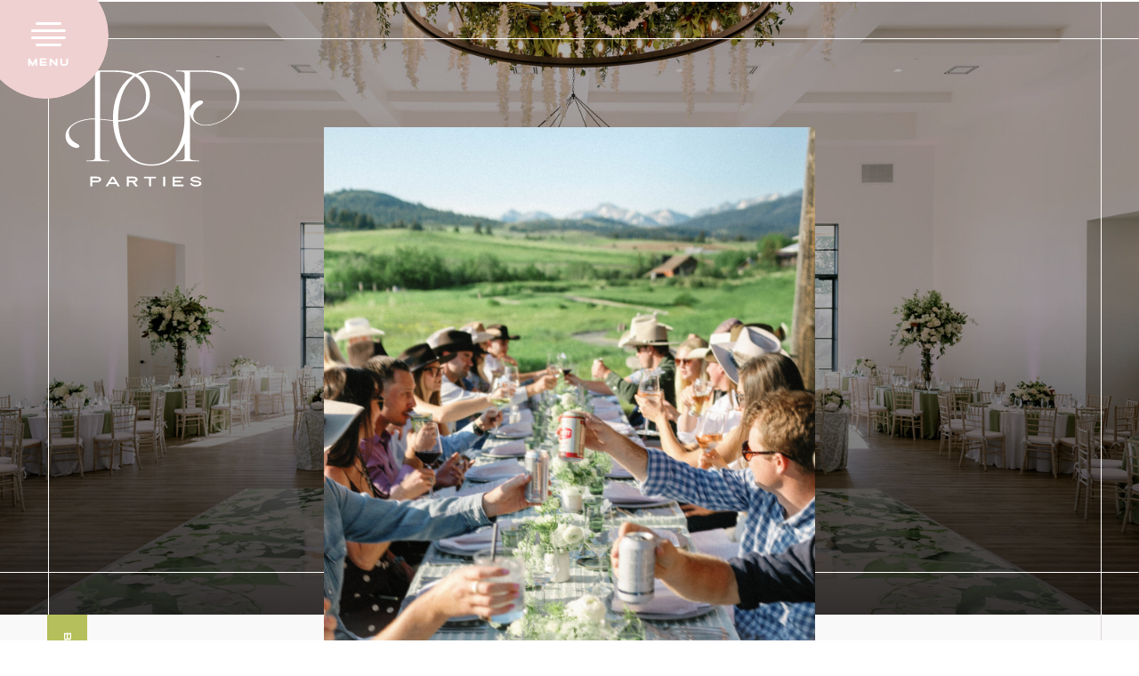

--- FILE ---
content_type: text/html; charset=UTF-8
request_url: https://popparties.com/tag/galentines/
body_size: 32090
content:
<!DOCTYPE html>
<html lang="en-US" class="d">
<head>
<link rel="stylesheet" type="text/css" href="//lib.showit.co/engine/2.6.2/showit.css" />
<meta name='robots' content='index, follow, max-image-preview:large, max-snippet:-1, max-video-preview:-1' />

	<!-- This site is optimized with the Yoast SEO plugin v26.3 - https://yoast.com/wordpress/plugins/seo/ -->
	<title>galentines Archives - Pop Parties</title>
	<link rel="canonical" href="https://popparties.com/tag/galentines/" />
	<meta property="og:locale" content="en_US" />
	<meta property="og:type" content="article" />
	<meta property="og:title" content="galentines Archives - Pop Parties" />
	<meta property="og:url" content="https://popparties.com/tag/galentines/" />
	<meta property="og:site_name" content="Pop Parties" />
	<meta property="og:image" content="https://popparties.com/wp-content/uploads/2023/11/Pop-Black-Logo-Transparent-Background.png" />
	<meta property="og:image:width" content="2000" />
	<meta property="og:image:height" content="1338" />
	<meta property="og:image:type" content="image/png" />
	<meta name="twitter:card" content="summary_large_image" />
	<meta name="twitter:site" content="@pop__parties" />
	<script type="application/ld+json" class="yoast-schema-graph">{"@context":"https://schema.org","@graph":[{"@type":"CollectionPage","@id":"https://popparties.com/tag/galentines/","url":"https://popparties.com/tag/galentines/","name":"galentines Archives - Pop Parties","isPartOf":{"@id":"https://popparties.com/#website"},"primaryImageOfPage":{"@id":"https://popparties.com/tag/galentines/#primaryimage"},"image":{"@id":"https://popparties.com/tag/galentines/#primaryimage"},"thumbnailUrl":"https://popparties.com/wp-content/uploads/2017/02/Molly-Rasmussen-Favorites-0019.jpg","breadcrumb":{"@id":"https://popparties.com/tag/galentines/#breadcrumb"},"inLanguage":"en-US"},{"@type":"ImageObject","inLanguage":"en-US","@id":"https://popparties.com/tag/galentines/#primaryimage","url":"https://popparties.com/wp-content/uploads/2017/02/Molly-Rasmussen-Favorites-0019.jpg","contentUrl":"https://popparties.com/wp-content/uploads/2017/02/Molly-Rasmussen-Favorites-0019.jpg","width":3500,"height":3215},{"@type":"BreadcrumbList","@id":"https://popparties.com/tag/galentines/#breadcrumb","itemListElement":[{"@type":"ListItem","position":1,"name":"Home","item":"https://popparties.com/"},{"@type":"ListItem","position":2,"name":"galentines"}]},{"@type":"WebSite","@id":"https://popparties.com/#website","url":"https://popparties.com/","name":"Pop Parties","description":"Events &amp; Design | Dallas, Texas and Beyond","publisher":{"@id":"https://popparties.com/#organization"},"potentialAction":[{"@type":"SearchAction","target":{"@type":"EntryPoint","urlTemplate":"https://popparties.com/?s={search_term_string}"},"query-input":{"@type":"PropertyValueSpecification","valueRequired":true,"valueName":"search_term_string"}}],"inLanguage":"en-US"},{"@type":"Organization","@id":"https://popparties.com/#organization","name":"Pop Parties","url":"https://popparties.com/","logo":{"@type":"ImageObject","inLanguage":"en-US","@id":"https://popparties.com/#/schema/logo/image/","url":"https://popparties.com/wp-content/uploads/2018/09/Pop-Parties-2018-Headshots-36.jpg","contentUrl":"https://popparties.com/wp-content/uploads/2018/09/Pop-Parties-2018-Headshots-36.jpg","width":1797,"height":2700,"caption":"Pop Parties"},"image":{"@id":"https://popparties.com/#/schema/logo/image/"},"sameAs":["https://www.facebook.com/poppartiesdfw","https://x.com/pop__parties","https://instagram.com/pop_parties/","https://www.pinterest.com/popparties/"]}]}</script>
	<!-- / Yoast SEO plugin. -->


<link rel='dns-prefetch' href='//www.googletagmanager.com' />
<link rel="alternate" type="application/rss+xml" title="Pop Parties &raquo; Feed" href="https://popparties.com/feed/" />
<link rel="alternate" type="application/rss+xml" title="Pop Parties &raquo; Comments Feed" href="https://popparties.com/comments/feed/" />
<link rel="alternate" type="application/rss+xml" title="Pop Parties &raquo; galentines Tag Feed" href="https://popparties.com/tag/galentines/feed/" />
<script type="text/javascript">
/* <![CDATA[ */
window._wpemojiSettings = {"baseUrl":"https:\/\/s.w.org\/images\/core\/emoji\/16.0.1\/72x72\/","ext":".png","svgUrl":"https:\/\/s.w.org\/images\/core\/emoji\/16.0.1\/svg\/","svgExt":".svg","source":{"concatemoji":"https:\/\/popparties.com\/wp-includes\/js\/wp-emoji-release.min.js?ver=6.8.3"}};
/*! This file is auto-generated */
!function(s,n){var o,i,e;function c(e){try{var t={supportTests:e,timestamp:(new Date).valueOf()};sessionStorage.setItem(o,JSON.stringify(t))}catch(e){}}function p(e,t,n){e.clearRect(0,0,e.canvas.width,e.canvas.height),e.fillText(t,0,0);var t=new Uint32Array(e.getImageData(0,0,e.canvas.width,e.canvas.height).data),a=(e.clearRect(0,0,e.canvas.width,e.canvas.height),e.fillText(n,0,0),new Uint32Array(e.getImageData(0,0,e.canvas.width,e.canvas.height).data));return t.every(function(e,t){return e===a[t]})}function u(e,t){e.clearRect(0,0,e.canvas.width,e.canvas.height),e.fillText(t,0,0);for(var n=e.getImageData(16,16,1,1),a=0;a<n.data.length;a++)if(0!==n.data[a])return!1;return!0}function f(e,t,n,a){switch(t){case"flag":return n(e,"\ud83c\udff3\ufe0f\u200d\u26a7\ufe0f","\ud83c\udff3\ufe0f\u200b\u26a7\ufe0f")?!1:!n(e,"\ud83c\udde8\ud83c\uddf6","\ud83c\udde8\u200b\ud83c\uddf6")&&!n(e,"\ud83c\udff4\udb40\udc67\udb40\udc62\udb40\udc65\udb40\udc6e\udb40\udc67\udb40\udc7f","\ud83c\udff4\u200b\udb40\udc67\u200b\udb40\udc62\u200b\udb40\udc65\u200b\udb40\udc6e\u200b\udb40\udc67\u200b\udb40\udc7f");case"emoji":return!a(e,"\ud83e\udedf")}return!1}function g(e,t,n,a){var r="undefined"!=typeof WorkerGlobalScope&&self instanceof WorkerGlobalScope?new OffscreenCanvas(300,150):s.createElement("canvas"),o=r.getContext("2d",{willReadFrequently:!0}),i=(o.textBaseline="top",o.font="600 32px Arial",{});return e.forEach(function(e){i[e]=t(o,e,n,a)}),i}function t(e){var t=s.createElement("script");t.src=e,t.defer=!0,s.head.appendChild(t)}"undefined"!=typeof Promise&&(o="wpEmojiSettingsSupports",i=["flag","emoji"],n.supports={everything:!0,everythingExceptFlag:!0},e=new Promise(function(e){s.addEventListener("DOMContentLoaded",e,{once:!0})}),new Promise(function(t){var n=function(){try{var e=JSON.parse(sessionStorage.getItem(o));if("object"==typeof e&&"number"==typeof e.timestamp&&(new Date).valueOf()<e.timestamp+604800&&"object"==typeof e.supportTests)return e.supportTests}catch(e){}return null}();if(!n){if("undefined"!=typeof Worker&&"undefined"!=typeof OffscreenCanvas&&"undefined"!=typeof URL&&URL.createObjectURL&&"undefined"!=typeof Blob)try{var e="postMessage("+g.toString()+"("+[JSON.stringify(i),f.toString(),p.toString(),u.toString()].join(",")+"));",a=new Blob([e],{type:"text/javascript"}),r=new Worker(URL.createObjectURL(a),{name:"wpTestEmojiSupports"});return void(r.onmessage=function(e){c(n=e.data),r.terminate(),t(n)})}catch(e){}c(n=g(i,f,p,u))}t(n)}).then(function(e){for(var t in e)n.supports[t]=e[t],n.supports.everything=n.supports.everything&&n.supports[t],"flag"!==t&&(n.supports.everythingExceptFlag=n.supports.everythingExceptFlag&&n.supports[t]);n.supports.everythingExceptFlag=n.supports.everythingExceptFlag&&!n.supports.flag,n.DOMReady=!1,n.readyCallback=function(){n.DOMReady=!0}}).then(function(){return e}).then(function(){var e;n.supports.everything||(n.readyCallback(),(e=n.source||{}).concatemoji?t(e.concatemoji):e.wpemoji&&e.twemoji&&(t(e.twemoji),t(e.wpemoji)))}))}((window,document),window._wpemojiSettings);
/* ]]> */
</script>
<style id='wp-emoji-styles-inline-css' type='text/css'>

	img.wp-smiley, img.emoji {
		display: inline !important;
		border: none !important;
		box-shadow: none !important;
		height: 1em !important;
		width: 1em !important;
		margin: 0 0.07em !important;
		vertical-align: -0.1em !important;
		background: none !important;
		padding: 0 !important;
	}
</style>
<link rel='stylesheet' id='wp-block-library-css' href='https://popparties.com/wp-includes/css/dist/block-library/style.min.css?ver=6.8.3' type='text/css' media='all' />
<style id='classic-theme-styles-inline-css' type='text/css'>
/*! This file is auto-generated */
.wp-block-button__link{color:#fff;background-color:#32373c;border-radius:9999px;box-shadow:none;text-decoration:none;padding:calc(.667em + 2px) calc(1.333em + 2px);font-size:1.125em}.wp-block-file__button{background:#32373c;color:#fff;text-decoration:none}
</style>
<style id='global-styles-inline-css' type='text/css'>
:root{--wp--preset--aspect-ratio--square: 1;--wp--preset--aspect-ratio--4-3: 4/3;--wp--preset--aspect-ratio--3-4: 3/4;--wp--preset--aspect-ratio--3-2: 3/2;--wp--preset--aspect-ratio--2-3: 2/3;--wp--preset--aspect-ratio--16-9: 16/9;--wp--preset--aspect-ratio--9-16: 9/16;--wp--preset--color--black: #000000;--wp--preset--color--cyan-bluish-gray: #abb8c3;--wp--preset--color--white: #ffffff;--wp--preset--color--pale-pink: #f78da7;--wp--preset--color--vivid-red: #cf2e2e;--wp--preset--color--luminous-vivid-orange: #ff6900;--wp--preset--color--luminous-vivid-amber: #fcb900;--wp--preset--color--light-green-cyan: #7bdcb5;--wp--preset--color--vivid-green-cyan: #00d084;--wp--preset--color--pale-cyan-blue: #8ed1fc;--wp--preset--color--vivid-cyan-blue: #0693e3;--wp--preset--color--vivid-purple: #9b51e0;--wp--preset--gradient--vivid-cyan-blue-to-vivid-purple: linear-gradient(135deg,rgba(6,147,227,1) 0%,rgb(155,81,224) 100%);--wp--preset--gradient--light-green-cyan-to-vivid-green-cyan: linear-gradient(135deg,rgb(122,220,180) 0%,rgb(0,208,130) 100%);--wp--preset--gradient--luminous-vivid-amber-to-luminous-vivid-orange: linear-gradient(135deg,rgba(252,185,0,1) 0%,rgba(255,105,0,1) 100%);--wp--preset--gradient--luminous-vivid-orange-to-vivid-red: linear-gradient(135deg,rgba(255,105,0,1) 0%,rgb(207,46,46) 100%);--wp--preset--gradient--very-light-gray-to-cyan-bluish-gray: linear-gradient(135deg,rgb(238,238,238) 0%,rgb(169,184,195) 100%);--wp--preset--gradient--cool-to-warm-spectrum: linear-gradient(135deg,rgb(74,234,220) 0%,rgb(151,120,209) 20%,rgb(207,42,186) 40%,rgb(238,44,130) 60%,rgb(251,105,98) 80%,rgb(254,248,76) 100%);--wp--preset--gradient--blush-light-purple: linear-gradient(135deg,rgb(255,206,236) 0%,rgb(152,150,240) 100%);--wp--preset--gradient--blush-bordeaux: linear-gradient(135deg,rgb(254,205,165) 0%,rgb(254,45,45) 50%,rgb(107,0,62) 100%);--wp--preset--gradient--luminous-dusk: linear-gradient(135deg,rgb(255,203,112) 0%,rgb(199,81,192) 50%,rgb(65,88,208) 100%);--wp--preset--gradient--pale-ocean: linear-gradient(135deg,rgb(255,245,203) 0%,rgb(182,227,212) 50%,rgb(51,167,181) 100%);--wp--preset--gradient--electric-grass: linear-gradient(135deg,rgb(202,248,128) 0%,rgb(113,206,126) 100%);--wp--preset--gradient--midnight: linear-gradient(135deg,rgb(2,3,129) 0%,rgb(40,116,252) 100%);--wp--preset--font-size--small: 13px;--wp--preset--font-size--medium: 20px;--wp--preset--font-size--large: 36px;--wp--preset--font-size--x-large: 42px;--wp--preset--spacing--20: 0.44rem;--wp--preset--spacing--30: 0.67rem;--wp--preset--spacing--40: 1rem;--wp--preset--spacing--50: 1.5rem;--wp--preset--spacing--60: 2.25rem;--wp--preset--spacing--70: 3.38rem;--wp--preset--spacing--80: 5.06rem;--wp--preset--shadow--natural: 6px 6px 9px rgba(0, 0, 0, 0.2);--wp--preset--shadow--deep: 12px 12px 50px rgba(0, 0, 0, 0.4);--wp--preset--shadow--sharp: 6px 6px 0px rgba(0, 0, 0, 0.2);--wp--preset--shadow--outlined: 6px 6px 0px -3px rgba(255, 255, 255, 1), 6px 6px rgba(0, 0, 0, 1);--wp--preset--shadow--crisp: 6px 6px 0px rgba(0, 0, 0, 1);}:where(.is-layout-flex){gap: 0.5em;}:where(.is-layout-grid){gap: 0.5em;}body .is-layout-flex{display: flex;}.is-layout-flex{flex-wrap: wrap;align-items: center;}.is-layout-flex > :is(*, div){margin: 0;}body .is-layout-grid{display: grid;}.is-layout-grid > :is(*, div){margin: 0;}:where(.wp-block-columns.is-layout-flex){gap: 2em;}:where(.wp-block-columns.is-layout-grid){gap: 2em;}:where(.wp-block-post-template.is-layout-flex){gap: 1.25em;}:where(.wp-block-post-template.is-layout-grid){gap: 1.25em;}.has-black-color{color: var(--wp--preset--color--black) !important;}.has-cyan-bluish-gray-color{color: var(--wp--preset--color--cyan-bluish-gray) !important;}.has-white-color{color: var(--wp--preset--color--white) !important;}.has-pale-pink-color{color: var(--wp--preset--color--pale-pink) !important;}.has-vivid-red-color{color: var(--wp--preset--color--vivid-red) !important;}.has-luminous-vivid-orange-color{color: var(--wp--preset--color--luminous-vivid-orange) !important;}.has-luminous-vivid-amber-color{color: var(--wp--preset--color--luminous-vivid-amber) !important;}.has-light-green-cyan-color{color: var(--wp--preset--color--light-green-cyan) !important;}.has-vivid-green-cyan-color{color: var(--wp--preset--color--vivid-green-cyan) !important;}.has-pale-cyan-blue-color{color: var(--wp--preset--color--pale-cyan-blue) !important;}.has-vivid-cyan-blue-color{color: var(--wp--preset--color--vivid-cyan-blue) !important;}.has-vivid-purple-color{color: var(--wp--preset--color--vivid-purple) !important;}.has-black-background-color{background-color: var(--wp--preset--color--black) !important;}.has-cyan-bluish-gray-background-color{background-color: var(--wp--preset--color--cyan-bluish-gray) !important;}.has-white-background-color{background-color: var(--wp--preset--color--white) !important;}.has-pale-pink-background-color{background-color: var(--wp--preset--color--pale-pink) !important;}.has-vivid-red-background-color{background-color: var(--wp--preset--color--vivid-red) !important;}.has-luminous-vivid-orange-background-color{background-color: var(--wp--preset--color--luminous-vivid-orange) !important;}.has-luminous-vivid-amber-background-color{background-color: var(--wp--preset--color--luminous-vivid-amber) !important;}.has-light-green-cyan-background-color{background-color: var(--wp--preset--color--light-green-cyan) !important;}.has-vivid-green-cyan-background-color{background-color: var(--wp--preset--color--vivid-green-cyan) !important;}.has-pale-cyan-blue-background-color{background-color: var(--wp--preset--color--pale-cyan-blue) !important;}.has-vivid-cyan-blue-background-color{background-color: var(--wp--preset--color--vivid-cyan-blue) !important;}.has-vivid-purple-background-color{background-color: var(--wp--preset--color--vivid-purple) !important;}.has-black-border-color{border-color: var(--wp--preset--color--black) !important;}.has-cyan-bluish-gray-border-color{border-color: var(--wp--preset--color--cyan-bluish-gray) !important;}.has-white-border-color{border-color: var(--wp--preset--color--white) !important;}.has-pale-pink-border-color{border-color: var(--wp--preset--color--pale-pink) !important;}.has-vivid-red-border-color{border-color: var(--wp--preset--color--vivid-red) !important;}.has-luminous-vivid-orange-border-color{border-color: var(--wp--preset--color--luminous-vivid-orange) !important;}.has-luminous-vivid-amber-border-color{border-color: var(--wp--preset--color--luminous-vivid-amber) !important;}.has-light-green-cyan-border-color{border-color: var(--wp--preset--color--light-green-cyan) !important;}.has-vivid-green-cyan-border-color{border-color: var(--wp--preset--color--vivid-green-cyan) !important;}.has-pale-cyan-blue-border-color{border-color: var(--wp--preset--color--pale-cyan-blue) !important;}.has-vivid-cyan-blue-border-color{border-color: var(--wp--preset--color--vivid-cyan-blue) !important;}.has-vivid-purple-border-color{border-color: var(--wp--preset--color--vivid-purple) !important;}.has-vivid-cyan-blue-to-vivid-purple-gradient-background{background: var(--wp--preset--gradient--vivid-cyan-blue-to-vivid-purple) !important;}.has-light-green-cyan-to-vivid-green-cyan-gradient-background{background: var(--wp--preset--gradient--light-green-cyan-to-vivid-green-cyan) !important;}.has-luminous-vivid-amber-to-luminous-vivid-orange-gradient-background{background: var(--wp--preset--gradient--luminous-vivid-amber-to-luminous-vivid-orange) !important;}.has-luminous-vivid-orange-to-vivid-red-gradient-background{background: var(--wp--preset--gradient--luminous-vivid-orange-to-vivid-red) !important;}.has-very-light-gray-to-cyan-bluish-gray-gradient-background{background: var(--wp--preset--gradient--very-light-gray-to-cyan-bluish-gray) !important;}.has-cool-to-warm-spectrum-gradient-background{background: var(--wp--preset--gradient--cool-to-warm-spectrum) !important;}.has-blush-light-purple-gradient-background{background: var(--wp--preset--gradient--blush-light-purple) !important;}.has-blush-bordeaux-gradient-background{background: var(--wp--preset--gradient--blush-bordeaux) !important;}.has-luminous-dusk-gradient-background{background: var(--wp--preset--gradient--luminous-dusk) !important;}.has-pale-ocean-gradient-background{background: var(--wp--preset--gradient--pale-ocean) !important;}.has-electric-grass-gradient-background{background: var(--wp--preset--gradient--electric-grass) !important;}.has-midnight-gradient-background{background: var(--wp--preset--gradient--midnight) !important;}.has-small-font-size{font-size: var(--wp--preset--font-size--small) !important;}.has-medium-font-size{font-size: var(--wp--preset--font-size--medium) !important;}.has-large-font-size{font-size: var(--wp--preset--font-size--large) !important;}.has-x-large-font-size{font-size: var(--wp--preset--font-size--x-large) !important;}
:where(.wp-block-post-template.is-layout-flex){gap: 1.25em;}:where(.wp-block-post-template.is-layout-grid){gap: 1.25em;}
:where(.wp-block-columns.is-layout-flex){gap: 2em;}:where(.wp-block-columns.is-layout-grid){gap: 2em;}
:root :where(.wp-block-pullquote){font-size: 1.5em;line-height: 1.6;}
</style>
<link rel='stylesheet' id='acf_jig_justified_css-css' href='https://popparties.com/wp-content/plugins/acf-justified-image-grid/css/justifiedGallery.css?ver=3.5.4' type='text/css' media='all' />
<link rel='stylesheet' id='acf_jig_swipe_css-css' href='https://popparties.com/wp-content/plugins/acf-justified-image-grid/js/swipebox/css/swipebox.css?ver=1.3.0.2' type='text/css' media='all' />
<link rel='stylesheet' id='pub-style-css' href='https://popparties.com/wp-content/themes/showit/pubs/wsjmyx8ksuknzxhdm6g6gw/20251210162919Sxq5dv4/assets/pub.css?ver=1765384174' type='text/css' media='all' />
<script type="text/javascript" src="https://popparties.com/wp-includes/js/jquery/jquery.min.js?ver=3.7.1" id="jquery-core-js"></script>
<script type="text/javascript" id="jquery-core-js-after">
/* <![CDATA[ */
$ = jQuery;
/* ]]> */
</script>
<script type="text/javascript" src="https://popparties.com/wp-includes/js/jquery/jquery-migrate.min.js?ver=3.4.1" id="jquery-migrate-js"></script>
<script type="text/javascript" src="https://popparties.com/wp-content/themes/showit/pubs/wsjmyx8ksuknzxhdm6g6gw/20251210162919Sxq5dv4/assets/pub.js?ver=1765384174" id="pub-script-js"></script>

<!-- Google tag (gtag.js) snippet added by Site Kit -->
<!-- Google Analytics snippet added by Site Kit -->
<script type="text/javascript" src="https://www.googletagmanager.com/gtag/js?id=GT-PZZ95QLC" id="google_gtagjs-js" async></script>
<script type="text/javascript" id="google_gtagjs-js-after">
/* <![CDATA[ */
window.dataLayer = window.dataLayer || [];function gtag(){dataLayer.push(arguments);}
gtag("set","linker",{"domains":["popparties.com"]});
gtag("js", new Date());
gtag("set", "developer_id.dZTNiMT", true);
gtag("config", "GT-PZZ95QLC");
 window._googlesitekit = window._googlesitekit || {}; window._googlesitekit.throttledEvents = []; window._googlesitekit.gtagEvent = (name, data) => { var key = JSON.stringify( { name, data } ); if ( !! window._googlesitekit.throttledEvents[ key ] ) { return; } window._googlesitekit.throttledEvents[ key ] = true; setTimeout( () => { delete window._googlesitekit.throttledEvents[ key ]; }, 5 ); gtag( "event", name, { ...data, event_source: "site-kit" } ); }; 
/* ]]> */
</script>
<link rel="https://api.w.org/" href="https://popparties.com/wp-json/" /><link rel="alternate" title="JSON" type="application/json" href="https://popparties.com/wp-json/wp/v2/tags/60" /><link rel="EditURI" type="application/rsd+xml" title="RSD" href="https://popparties.com/xmlrpc.php?rsd" />
<meta name="generator" content="Site Kit by Google 1.168.0" /><meta name="google-site-verification" content="Aql6H2gsQzxEz3UfyX9el3Cj9QWf22Bx04mu9j05h7Y"><link rel="icon" href="https://popparties.com/wp-content/uploads/2023/11/cropped-popfav-32x32.png" sizes="32x32" />
<link rel="icon" href="https://popparties.com/wp-content/uploads/2023/11/cropped-popfav-192x192.png" sizes="192x192" />
<link rel="apple-touch-icon" href="https://popparties.com/wp-content/uploads/2023/11/cropped-popfav-180x180.png" />
<meta name="msapplication-TileImage" content="https://popparties.com/wp-content/uploads/2023/11/cropped-popfav-270x270.png" />
		<style type="text/css" id="wp-custom-css">
			/*Changes the size of caption font*/
figcaption {
    font-size: x-small;
}
		</style>
		
<meta charset="UTF-8" />
<meta name="viewport" content="width=device-width, initial-scale=1" />
<link rel="icon" type="image/png" href="//static.showit.co/200/p502sKUSSFWLpG2jsxJEMA/112957/pop_black_logo_transparent_background.png" />
<link rel="preconnect" href="https://static.showit.co" />

<link rel="preconnect" href="https://fonts.googleapis.com">
<link rel="preconnect" href="https://fonts.gstatic.com" crossorigin>
<link href="https://fonts.googleapis.com/css?family=Poppins:regular|Poppins:300" rel="stylesheet" type="text/css"/>
<style>
@font-face{font-family:Runaways Regular;src:url('//static.showit.co/file/131UFO2AR0G-LpEMF_vcrg/112957/runaways-regular_1.woff');}
@font-face{font-family:Editors Note Hairline;src:url('//static.showit.co/file/7FsGyy70Qw246gktXHgjOg/112957/editor_snote-hairline_2.woff');}
@font-face{font-family:Drayton;src:url('//static.showit.co/file/mi9vDThrT7q9dnteoEtSHg/112957/ed_drayton-regular.woff');}
@font-face{font-family:Modena Sans;src:url('//static.showit.co/file/K9a0WoQ2QCa_7AnA3R28aA/112957/modenasans-regular_3.woff');}
</style>
<script id="init_data" type="application/json">
{"mobile":{"w":320,"bgMediaType":"none"},"desktop":{"w":1200,"bgMediaType":"none","bgFillType":"color","bgColor":"colors-7"},"sid":"wsjmyx8ksuknzxhdm6g6gw","break":768,"assetURL":"//static.showit.co","contactFormId":"112957/233729","cfAction":"aHR0cHM6Ly9jbGllbnRzZXJ2aWNlLnNob3dpdC5jby9jb250YWN0Zm9ybQ==","sgAction":"aHR0cHM6Ly9jbGllbnRzZXJ2aWNlLnNob3dpdC5jby9zb2NpYWxncmlk","blockData":[{"slug":"menu","visible":"a","states":[],"d":{"h":1,"w":1200,"locking":{"side":"st"},"bgFillType":"color","bgColor":"colors-7","bgMediaType":"none"},"m":{"h":1,"w":320,"bgFillType":"color","bgColor":"colors-7","bgMediaType":"none"}},{"slug":"logo","visible":"a","states":[],"d":{"h":1,"w":1200,"bgFillType":"color","bgColor":"#000000:0","bgMediaType":"none"},"m":{"h":1,"w":320,"bgFillType":"color","bgColor":"#000000:0","bgMediaType":"none"}},{"slug":"hero","visible":"a","states":[],"d":{"h":689,"w":1200,"bgFillType":"color","bgColor":"colors-6","bgMediaType":"image","bgImage":{"key":"bQdkrxoWSAyhZzUnCAKpXQ/112957/hassett_wedding_high_resolution_2022_651.jpg","aspect_ratio":1.50014,"title":"Hassett_Wedding_High_Resolution_2022_651","type":"asset"},"bgOpacity":70,"bgPos":"cm","bgScale":"cover","bgScroll":"f"},"m":{"h":416,"w":320,"bgFillType":"color","bgColor":"colors-6","bgMediaType":"image","bgImage":{"key":"bQdkrxoWSAyhZzUnCAKpXQ/112957/hassett_wedding_high_resolution_2022_651.jpg","aspect_ratio":1.50014,"title":"Hassett_Wedding_High_Resolution_2022_651","type":"asset"},"bgOpacity":70,"bgPos":"cm","bgScale":"cover","bgScroll":"f"}},{"slug":"featured-post","visible":"a","states":[{"d":{"bgFillType":"color","bgColor":"#000000:0","bgMediaType":"none"},"m":{"bgFillType":"color","bgColor":"#000000:0","bgMediaType":"none"},"slug":"view-1"}],"d":{"h":768,"w":1200,"bgFillType":"color","bgColor":"colors-1:15","bgMediaType":"none"},"m":{"h":626,"w":320,"bgFillType":"color","bgColor":"colors-1:15","bgMediaType":"none"},"wpPostLookup":true,"stateTrans":[{}]},{"slug":"categories-and-search","visible":"a","states":[],"d":{"h":197,"w":1200,"bgFillType":"color","bgColor":"colors-1:15","bgMediaType":"none"},"m":{"h":317,"w":320,"bgFillType":"color","bgColor":"colors-1:15","bgMediaType":"none"}},{"slug":"post-grid-layout","visible":"a","states":[],"d":{"h":616,"w":1200,"bgFillType":"color","bgColor":"colors-1:15","bgMediaType":"none"},"m":{"h":681,"w":320,"bgFillType":"color","bgColor":"colors-1:15","bgMediaType":"none"}},{"slug":"alternate-layout","visible":"a","states":[],"d":{"h":616,"w":1200,"bgFillType":"color","bgColor":"colors-1:15","bgMediaType":"none"},"m":{"h":671,"w":320,"bgFillType":"color","bgColor":"colors-1:15","bgMediaType":"none"}},{"slug":"end-post-loop","visible":"a","states":[],"d":{"h":1,"w":1200,"bgFillType":"color","bgColor":"colors-1:15","bgMediaType":"none"},"m":{"h":1,"w":320,"bgFillType":"color","bgColor":"colors-1:15","bgMediaType":"none"}},{"slug":"buffer-1","visible":"d","states":[],"d":{"h":8,"w":1200,"bgFillType":"color","bgColor":"colors-1:15","bgMediaType":"none"},"m":{"h":11,"w":320,"bgFillType":"color","bgColor":"colors-1:15","bgMediaType":"none"}},{"slug":"pagination","visible":"a","states":[],"d":{"h":271,"w":1200,"bgFillType":"color","bgColor":"colors-1:15","bgMediaType":"none"},"m":{"h":233,"w":320,"bgFillType":"color","bgColor":"colors-1:15","bgMediaType":"none"}},{"slug":"testimonial","visible":"a","states":[],"d":{"h":850,"w":1200,"bgFillType":"color","bgColor":"colors-6","bgMediaType":"image","bgImage":{"key":"eDsMf4iERAyo4A9CQlltxQ/112957/pop_parties_texas_destination_event_planning_design_firm_luxury_weddings_corporate_events_social_gatherings_celebrations_wedding_coordination_lxt-750.jpg","aspect_ratio":1.49927,"title":"Pop Parties Texas Destination Event Planning Design Firm Luxury Weddings Corporate Events Social Gatherings Celebrations Wedding Coordination LXT-750","type":"asset"},"bgOpacity":80,"bgPos":"cm","bgScale":"cover","bgScroll":"f"},"m":{"h":860,"w":320,"bgFillType":"color","bgColor":"colors-6","bgMediaType":"image","bgImage":{"key":"eDsMf4iERAyo4A9CQlltxQ/112957/pop_parties_texas_destination_event_planning_design_firm_luxury_weddings_corporate_events_social_gatherings_celebrations_wedding_coordination_lxt-750.jpg","aspect_ratio":1.49927,"title":"Pop Parties Texas Destination Event Planning Design Firm Luxury Weddings Corporate Events Social Gatherings Celebrations Wedding Coordination LXT-750","type":"asset"},"bgOpacity":80,"bgPos":"cm","bgScale":"cover","bgScroll":"f"}},{"slug":"buffer-2","visible":"d","states":[],"d":{"h":54,"w":1200,"bgFillType":"color","bgColor":"colors-1:15","bgMediaType":"none"},"m":{"h":11,"w":320,"bgFillType":"color","bgColor":"colors-1:15","bgMediaType":"none"}},{"slug":"featured-weddings","visible":"a","states":[{"d":{"bgFillType":"color","bgColor":"#000000:0","bgMediaType":"none"},"m":{"bgFillType":"color","bgColor":"#000000:0","bgMediaType":"none"},"slug":"view-1"},{"d":{"bgFillType":"color","bgColor":"#000000:0","bgMediaType":"none"},"m":{"bgFillType":"color","bgColor":"#000000:0","bgMediaType":"none"},"slug":"view-2"},{"d":{"bgFillType":"color","bgColor":"#000000:0","bgMediaType":"none"},"m":{"bgFillType":"color","bgColor":"#000000:0","bgMediaType":"none"},"slug":"view-3"}],"d":{"h":749,"w":1200,"bgFillType":"color","bgColor":"colors-1:15","bgMediaType":"none"},"m":{"h":1525,"w":320,"bgFillType":"color","bgColor":"colors-1:15","bgMediaType":"none"},"wpPostLookup":true,"stateTrans":[{},{},{}]},{"slug":"badges","visible":"a","states":[],"d":{"h":277,"w":1200,"bgFillType":"color","bgColor":"colors-7","bgMediaType":"none"},"m":{"h":425,"w":320,"bgFillType":"color","bgColor":"colors-7","bgMediaType":"none"}},{"slug":"buffer-3","visible":"d","states":[],"d":{"h":15,"w":1200,"bgFillType":"color","bgColor":"colors-1:15","bgMediaType":"none"},"m":{"h":11,"w":320,"bgFillType":"color","bgColor":"colors-1:15","bgMediaType":"none"}},{"slug":"image","visible":"a","states":[],"d":{"h":850,"w":1200,"bgFillType":"color","bgColor":"colors-7","bgMediaType":"image","bgImage":{"key":"YUdsgZj9TBGRYSw7gk_2DA/112957/pop_parties_texas_destination_event_planning_design_firm_luxury_weddings_corporate_events_social_gatherings_celebrations_wedding_coordination_katie_and_john_pop_parties_12.jpg","aspect_ratio":1.5,"title":"Pop Parties Texas Destination Event Planning Design Firm Luxury Weddings Corporate Events Social Gatherings Celebrations Wedding Coordination Katie and John Pop Parties 12","type":"asset"},"bgOpacity":100,"bgPos":"cm","bgScale":"cover","bgScroll":"f"},"m":{"h":300,"w":320,"bgFillType":"color","bgColor":"colors-7","bgMediaType":"image","bgImage":{"key":"YUdsgZj9TBGRYSw7gk_2DA/112957/pop_parties_texas_destination_event_planning_design_firm_luxury_weddings_corporate_events_social_gatherings_celebrations_wedding_coordination_katie_and_john_pop_parties_12.jpg","aspect_ratio":1.5,"title":"Pop Parties Texas Destination Event Planning Design Firm Luxury Weddings Corporate Events Social Gatherings Celebrations Wedding Coordination Katie and John Pop Parties 12","type":"asset"},"bgOpacity":100,"bgPos":"cm","bgScale":"cover","bgScroll":"f"}},{"slug":"large-quote","visible":"a","states":[],"d":{"h":498,"w":1200,"bgFillType":"color","bgColor":"colors-7","bgMediaType":"none"},"m":{"h":340,"w":320,"bgFillType":"color","bgColor":"colors-7","bgMediaType":"none"}},{"slug":"footer","visible":"a","states":[],"d":{"h":694,"w":1200,"bgFillType":"color","bgColor":"colors-1:15","bgMediaType":"none"},"m":{"h":976,"w":320,"bgFillType":"color","bgColor":"colors-1:15","bgMediaType":"none"}},{"slug":"credits","visible":"a","states":[],"d":{"h":61,"w":1200,"bgFillType":"color","bgColor":"colors-7","bgMediaType":"none"},"m":{"h":62,"w":320,"bgFillType":"color","bgColor":"colors-7","bgMediaType":"none"}},{"slug":"menu-open","visible":"a","states":[],"d":{"h":739,"w":1200,"locking":{"side":"t"},"nature":"wH","trIn":{"type":"rotate","duration":1,"direction":"Left"},"trOut":{"type":"slide","duration":0.5,"direction":"Left"},"stateTrIn":{"type":"none","direction":"Left"},"stateTrOut":{"type":"none","direction":"Left"},"bgFillType":"color","bgColor":"#000000:0","bgMediaType":"none","tr":{"in":{"cl":"rotateInLeft","d":1,"dl":"0"},"out":{"cl":"slideOutLeft","d":0.5,"dl":"0"}}},"m":{"h":645,"w":320,"locking":{"side":"t"},"trIn":{"type":"rotate","duration":1,"direction":"Left"},"trOut":{"type":"slide","duration":0.5,"direction":"Left"},"stateTrIn":{"type":"none","direction":"Left"},"stateTrOut":{"type":"none","direction":"Left"},"bgFillType":"color","bgColor":"#000000:0","bgMediaType":"none","tr":{"in":{"cl":"rotateInLeft","d":1,"dl":"0"},"out":{"cl":"slideOutLeft","d":0.5,"dl":"0"}}}}],"elementData":[{"type":"simple","visible":"a","id":"menu_0","blockId":"menu","m":{"x":-10,"y":-15,"w":81,"h":81,"a":0},"d":{"x":-20,"y":-31,"w":142,"h":142,"a":0,"lockH":"l"},"pc":[{"type":"show","block":"menu-open"}]},{"type":"line","visible":"a","id":"menu_1","blockId":"menu","m":{"x":24,"y":11,"w":14,"h":1.5,"a":0},"d":{"x":40,"y":25,"w":29,"h":3,"a":0,"lockH":"l"}},{"type":"line","visible":"a","id":"menu_2","blockId":"menu","m":{"x":21,"y":16,"w":19,"h":1.5,"a":0},"d":{"x":35,"y":33,"w":39,"h":3,"a":0,"lockH":"l"}},{"type":"line","visible":"a","id":"menu_3","blockId":"menu","m":{"x":21,"y":21,"w":19,"h":1.5,"a":0},"d":{"x":35,"y":41,"w":39,"h":3,"a":0,"lockH":"l"}},{"type":"line","visible":"a","id":"menu_4","blockId":"menu","m":{"x":24,"y":26,"w":14,"h":1.5,"a":0},"d":{"x":40,"y":49,"w":29,"h":3,"a":0,"lockH":"l"}},{"type":"text","visible":"a","id":"menu_5","blockId":"menu","m":{"x":7,"y":36,"w":48,"h":12,"a":0},"d":{"x":23,"y":64,"w":64,"h":14,"a":0,"lockH":"l"}},{"type":"simple","visible":"a","id":"menu_6","blockId":"menu","m":{"x":0,"y":1,"w":61,"h":47,"a":0},"d":{"x":20,"y":11,"w":67,"h":67,"a":0,"lockH":"l"},"pc":[{"type":"show","block":"menu-open"}]},{"type":"svg","visible":"a","id":"logo_0","blockId":"logo","m":{"x":95,"y":27,"w":131,"h":83,"a":0},"d":{"x":64,"y":78,"w":215,"h":131,"a":0,"lockH":"l","lockV":"t"},"c":{"key":"lykguvpQTU2A6EEEJFA9rA/112957/pop_parties_texas_destination_event_planning_design_firm_luxury_weddings_corporate_events_social_gatherings_celebrations_wedding_coordination_8.svg","aspect_ratio":1.5}},{"type":"simple","visible":"a","id":"hero_0","blockId":"hero","m":{"x":0,"y":191,"w":320,"h":225,"a":0,"lockV":"bs"},"d":{"x":0,"y":339,"w":1200,"h":350,"a":0,"lockH":"s","lockV":"b"}},{"type":"line","visible":"a","id":"hero_1","blockId":"hero","m":{"x":0,"y":10,"w":320,"a":0},"d":{"x":0,"y":41,"w":1200,"h":1,"a":0,"lockH":"s","lockV":"t"}},{"type":"line","visible":"a","id":"hero_2","blockId":"hero","m":{"x":-186,"y":253,"w":394,"a":90},"d":{"x":-269,"y":365,"w":647,"h":1,"a":90,"lockH":"l","lockV":"s"}},{"type":"line","visible":"a","id":"hero_3","blockId":"hero","m":{"x":85,"y":224,"w":450,"a":90},"d":{"x":813,"y":344,"w":689,"h":1,"a":90,"lockH":"r","lockV":"s"}},{"type":"line","visible":"a","id":"hero_4","blockId":"hero","m":{"x":0,"y":404,"w":320,"a":0},"d":{"x":0,"y":641,"w":1200,"h":1,"a":0,"lockH":"s","lockV":"b"}},{"type":"line","visible":"d","id":"featured-post_0","blockId":"featured-post","m":{"x":-186,"y":253,"w":394,"a":90},"d":{"x":-206,"y":507,"w":522,"h":1,"a":90,"lockH":"l","lockV":"s"}},{"type":"simple","visible":"a","id":"featured-post_1","blockId":"featured-post","m":{"x":132,"y":183,"w":35,"h":298,"a":270},"d":{"x":53,"y":0,"w":45,"h":274,"a":0,"lockH":"l"}},{"type":"simple","visible":"a","id":"featured-post_2","blockId":"featured-post","m":{"x":276,"y":306,"w":44,"h":45,"a":270,"trIn":{"cl":"fadeIn","d":"0.5","dl":"0"}},"d":{"x":41,"y":239,"w":69,"h":69,"a":0,"trIn":{"cl":"fadeIn","d":"0.5","dl":"0"},"lockH":"l"}},{"type":"simple","visible":"a","id":"featured-post_3","blockId":"featured-post","m":{"x":276,"y":306,"w":44,"h":45,"a":0,"trIn":{"cl":"fadeIn","d":"0.5","dl":"0"}},"d":{"x":41,"y":239,"w":69,"h":69,"a":0,"trIn":{"cl":"fadeIn","d":"0.5","dl":"0"},"lockH":"l"}},{"type":"graphic","visible":"a","id":"featured-post_view-1_0","blockId":"featured-post","m":{"x":19,"y":-277,"w":280,"h":370,"a":0,"gs":{"t":"cover"},"trIn":{"cl":"fadeIn","d":"0.5","dl":"0"}},"d":{"x":324,"y":-548,"w":552,"h":826,"a":0,"trIn":{"cl":"fadeIn","d":"0.5","dl":"0"}},"c":{"key":"iF5ijd6zR6iXrTRAbIWwuw/112957/pop_parties_texas_destination_event_planning_design_firm_luxury_weddings_corporate_events_social_gatherings_celebrations_wedding_coordination_ciaraandhuntingtonwedding_0636.jpg","aspect_ratio":0.6671}},{"type":"simple","visible":"a","id":"featured-post_view-1_1","blockId":"featured-post","m":{"x":19,"y":-7,"w":280,"h":100,"a":0},"d":{"x":324,"y":-9,"w":552,"h":287,"a":0}},{"type":"simple","visible":"a","id":"featured-post_view-1_2","blockId":"featured-post","m":{"x":19,"y":-7,"w":280,"h":100,"a":0},"d":{"x":324,"y":-9,"w":552,"h":287,"a":0}},{"type":"text","visible":"a","id":"featured-post_view-1_3","blockId":"featured-post","m":{"x":14,"y":326,"w":249,"h":14,"a":0},"d":{"x":-25,"y":114,"w":204,"h":15,"a":90,"lockH":"l"}},{"type":"text","visible":"a","id":"featured-post_view-1_4","blockId":"featured-post","m":{"x":14,"y":57,"w":290,"h":230,"a":0,"trIn":{"cl":"fadeIn","d":"0.5","dl":"0"}},"d":{"x":56,"y":135,"w":1088,"h":310,"a":0,"trIn":{"cl":"fadeIn","d":"0.5","dl":"0"}}},{"type":"text","visible":"a","id":"featured-post_view-1_5","blockId":"featured-post","m":{"x":14,"y":361,"w":284,"h":19,"a":0,"trIn":{"cl":"fadeIn","d":"0.5","dl":"0"}},"d":{"x":382,"y":465,"w":436,"h":15,"a":0,"trIn":{"cl":"fadeIn","d":"0.5","dl":"0"}}},{"type":"line","visible":"a","id":"featured-post_view-1_6","blockId":"featured-post","m":{"x":0,"y":400,"w":320,"a":0},"d":{"x":324,"y":502,"w":552,"h":1,"a":0,"lockV":"b"}},{"type":"text","visible":"a","id":"featured-post_view-1_7","blockId":"featured-post","m":{"x":20,"y":433,"w":280,"h":103,"a":0,"trIn":{"cl":"fadeIn","d":"0.5","dl":"0"}},"d":{"x":324,"y":519,"w":552,"h":109,"a":0,"trIn":{"cl":"fadeIn","d":"0.5","dl":"0"}}},{"type":"simple","visible":"a","id":"featured-post_view-1_8","blockId":"featured-post","m":{"x":53,"y":552,"w":224,"h":40,"a":0,"trIn":{"cl":"fadeIn","d":"0.5","dl":"0"}},"d":{"x":457,"y":668,"w":271,"h":40,"a":0,"trIn":{"cl":"fadeIn","d":"0.5","dl":"0"}}},{"type":"text","visible":"a","id":"featured-post_view-1_9","blockId":"featured-post","m":{"x":75,"y":563,"w":137,"h":16,"a":0,"trIn":{"cl":"fadeIn","d":"0.5","dl":"0"}},"d":{"x":505,"y":681,"w":177,"h":12,"a":0,"trIn":{"cl":"fadeIn","d":"0.5","dl":"0"}}},{"type":"simple","visible":"a","id":"featured-post_view-1_10","blockId":"featured-post","m":{"x":219,"y":539,"w":65,"h":65,"a":0,"trIn":{"cl":"fadeIn","d":"0.5","dl":"0"}},"d":{"x":675,"y":654,"w":69,"h":69,"a":0,"trIn":{"cl":"fadeIn","d":"0.5","dl":"0"}}},{"type":"simple","visible":"a","id":"featured-post_view-1_11","blockId":"featured-post","m":{"x":219,"y":539,"w":65,"h":65,"a":0,"trIn":{"cl":"fadeIn","d":"0.5","dl":"0"}},"d":{"x":675,"y":654,"w":69,"h":69,"a":0,"trIn":{"cl":"fadeIn","d":"0.5","dl":"0"}}},{"type":"icon","visible":"a","id":"featured-post_view-1_12","blockId":"featured-post","m":{"x":231,"y":553,"w":37,"h":38,"a":0,"trIn":{"cl":"fadeIn","d":"0.5","dl":"0"}},"d":{"x":691,"y":669,"w":38,"h":38,"a":0,"trIn":{"cl":"fadeIn","d":"0.5","dl":"0"}}},{"type":"line","visible":"d","id":"featured-post_5","blockId":"featured-post","m":{"x":85,"y":224,"w":450,"a":90},"d":{"x":773,"y":384,"w":769,"h":1,"a":90,"lockH":"r","lockV":"s"}},{"type":"line","visible":"a","id":"categories-and-search_0","blockId":"categories-and-search","m":{"x":0,"y":0,"w":320,"a":0},"d":{"x":0,"y":0,"w":1200,"h":1,"a":0,"lockH":"s","lockV":"t"}},{"type":"line","visible":"a","id":"categories-and-search_1","blockId":"categories-and-search","m":{"x":-118,"y":144,"w":286,"a":90},"d":{"x":-10,"y":65,"w":129,"h":1,"a":90,"lockH":"l","lockV":"s"}},{"type":"text","visible":"a","id":"categories-and-search_2","blockId":"categories-and-search","m":{"x":54,"y":25,"w":212,"h":44,"a":0,"trIn":{"cl":"fadeIn","d":"0.5","dl":"0"}},"d":{"x":83,"y":33,"w":274,"h":39,"a":0,"trIn":{"cl":"fadeIn","d":"0.5","dl":"0"},"lockH":"l"}},{"type":"text","visible":"a","id":"categories-and-search_3","blockId":"categories-and-search","m":{"x":113,"y":83,"w":94,"h":15,"a":0,"trIn":{"cl":"fadeIn","d":"0.5","dl":"0"}},"d":{"x":331,"y":58,"w":87,"h":15,"a":0,"trIn":{"cl":"fadeIn","d":"0.5","dl":"0"},"lockH":"l"}},{"type":"text","visible":"a","id":"categories-and-search_4","blockId":"categories-and-search","m":{"x":84,"y":112,"w":153,"h":15,"a":0,"trIn":{"cl":"fadeIn","d":"0.5","dl":"0"}},"d":{"x":437,"y":58,"w":133,"h":15,"a":0,"trIn":{"cl":"fadeIn","d":"0.5","dl":"0"},"lockH":"l"}},{"type":"text","visible":"a","id":"categories-and-search_5","blockId":"categories-and-search","m":{"x":113,"y":141,"w":94,"h":15,"a":0,"trIn":{"cl":"fadeIn","d":"0.5","dl":"0"}},"d":{"x":589,"y":58,"w":96,"h":15,"a":0,"trIn":{"cl":"fadeIn","d":"0.5","dl":"0"},"lockH":"l"}},{"type":"text","visible":"a","id":"categories-and-search_6","blockId":"categories-and-search","m":{"x":84,"y":170,"w":152,"h":15,"a":0,"trIn":{"cl":"fadeIn","d":"0.5","dl":"0"}},"d":{"x":704,"y":58,"w":125,"h":15,"a":0,"trIn":{"cl":"fadeIn","d":"0.5","dl":"0"},"lockH":"l"}},{"type":"simple","visible":"a","id":"categories-and-search_7","blockId":"categories-and-search","m":{"x":61,"y":211,"w":210,"h":37,"a":0,"trIn":{"cl":"fadeIn","d":"0.5","dl":"0"}},"d":{"x":846,"y":45,"w":272,"h":40,"a":0,"trIn":{"cl":"fadeIn","d":"0.5","dl":"0"},"lockH":"r"}},{"type":"simple","visible":"a","id":"categories-and-search_8","blockId":"categories-and-search","m":{"x":28,"y":201,"w":58,"h":59,"a":0,"trIn":{"cl":"fadeIn","d":"0.5","dl":"0"}},"d":{"x":827,"y":29,"w":69,"h":69,"a":0,"trIn":{"cl":"fadeIn","d":"0.5","dl":"0"},"lockH":"r"}},{"type":"simple","visible":"a","id":"categories-and-search_9","blockId":"categories-and-search","m":{"x":28,"y":201,"w":58,"h":59,"a":0,"trIn":{"cl":"fadeIn","d":"0.5","dl":"0"}},"d":{"x":827,"y":29,"w":69,"h":69,"a":0,"trIn":{"cl":"fadeIn","d":"0.5","dl":"0"},"lockH":"r"}},{"type":"icon","visible":"a","id":"categories-and-search_10","blockId":"categories-and-search","m":{"x":50,"y":223,"w":15,"h":15,"a":0,"trIn":{"cl":"fadeIn","d":"0.5","dl":"0"}},"d":{"x":856,"y":55,"w":16,"h":19,"a":0,"trIn":{"cl":"fadeIn","d":"0.5","dl":"0"},"lockH":"r"}},{"type":"text","visible":"a","id":"categories-and-search_11","blockId":"categories-and-search","m":{"x":107,"y":222,"w":152,"h":17,"a":0,"trIn":{"cl":"fadeIn","d":"0.5","dl":"0"}},"d":{"x":915,"y":57,"w":188,"h":16,"a":0,"trIn":{"cl":"fadeIn","d":"0.5","dl":"0"},"lockH":"r"}},{"type":"line","visible":"a","id":"categories-and-search_12","blockId":"categories-and-search","m":{"x":154,"y":144,"w":287,"a":90},"d":{"x":1093,"y":65,"w":129,"h":1,"a":90,"lockH":"r","lockV":"s"}},{"type":"line","visible":"a","id":"categories-and-search_13","blockId":"categories-and-search","m":{"x":0,"y":287,"w":320,"a":0},"d":{"x":0,"y":129,"w":1200,"h":1,"a":0,"lockH":"s","lockV":"t"}},{"type":"graphic","visible":"a","id":"post-grid-layout_0","blockId":"post-grid-layout","m":{"x":30,"y":0,"w":260,"h":365,"a":0,"trIn":{"cl":"fadeIn","d":"0.5","dl":"0"}},"d":{"x":133,"y":0,"w":397,"h":565,"a":0,"trIn":{"cl":"fadeIn","d":"0.5","dl":"0"}},"c":{"key":"0komyGfESx6i6QqMuGcQUw/112957/pop_parties_texas_destination_event_planning_design_firm_luxury_weddings_corporate_events_social_gatherings_celebrations_wedding_coordination_0717_06-06-20_jezekwedding.jpg","aspect_ratio":0.66667}},{"type":"text","visible":"a","id":"post-grid-layout_1","blockId":"post-grid-layout","m":{"x":30,"y":402,"w":260,"h":11,"a":0,"trIn":{"cl":"fadeIn","d":"0.5","dl":"0"}},"d":{"x":568,"y":91,"w":180,"h":15,"a":0,"trIn":{"cl":"fadeIn","d":"0.5","dl":"0"}}},{"type":"text","visible":"a","id":"post-grid-layout_2","blockId":"post-grid-layout","m":{"x":30,"y":383,"w":260,"h":15,"a":0,"trIn":{"cl":"fadeIn","d":"0.5","dl":"0"}},"d":{"x":568,"y":111,"w":219,"h":15,"a":0,"trIn":{"cl":"fadeIn","d":"0.5","dl":"0"}}},{"type":"line","visible":"a","id":"post-grid-layout_3","blockId":"post-grid-layout","m":{"x":29,"y":433,"w":260,"a":0},"d":{"x":530,"y":150,"w":536,"h":1,"a":0,"lockV":"b"}},{"type":"text","visible":"a","id":"post-grid-layout_4","blockId":"post-grid-layout","m":{"x":30,"y":454,"w":260,"h":109,"a":0,"trIn":{"cl":"fadeIn","d":"0.5","dl":"0"}},"d":{"x":608,"y":180,"w":458,"h":185,"a":0,"trIn":{"cl":"fadeIn","d":"0.5","dl":"0"}}},{"type":"line","visible":"a","id":"post-grid-layout_5","blockId":"post-grid-layout","m":{"x":30,"y":573,"w":260,"a":0},"d":{"x":530,"y":393,"w":536,"h":1,"a":0,"lockV":"b"}},{"type":"simple","visible":"a","id":"post-grid-layout_6","blockId":"post-grid-layout","m":{"x":44,"y":602,"w":237,"h":40,"a":0,"trIn":{"cl":"fadeIn","d":"0.5","dl":"0"}},"d":{"x":837,"y":431,"w":231,"h":40,"a":0,"trIn":{"cl":"fadeIn","d":"0.5","dl":"0"}}},{"type":"text","visible":"a","id":"post-grid-layout_7","blockId":"post-grid-layout","m":{"x":69,"y":613,"w":147,"h":16,"a":0,"trIn":{"cl":"fadeIn","d":"0.5","dl":"0"}},"d":{"x":861,"y":444,"w":177,"h":12,"a":0,"trIn":{"cl":"fadeIn","d":"0.5","dl":"0"}}},{"type":"simple","visible":"a","id":"post-grid-layout_8","blockId":"post-grid-layout","m":{"x":224,"y":589,"w":65,"h":65,"a":0,"trIn":{"cl":"fadeIn","d":"0.5","dl":"0"}},"d":{"x":1015,"y":417,"w":69,"h":69,"a":0,"trIn":{"cl":"fadeIn","d":"0.5","dl":"0"}}},{"type":"simple","visible":"a","id":"post-grid-layout_9","blockId":"post-grid-layout","m":{"x":224,"y":589,"w":65,"h":65,"a":0,"trIn":{"cl":"fadeIn","d":"0.5","dl":"0"}},"d":{"x":1015,"y":417,"w":69,"h":69,"a":0,"trIn":{"cl":"fadeIn","d":"0.5","dl":"0"}}},{"type":"icon","visible":"a","id":"post-grid-layout_10","blockId":"post-grid-layout","m":{"x":236,"y":603,"w":37,"h":38,"a":0,"trIn":{"cl":"fadeIn","d":"0.5","dl":"0"}},"d":{"x":1031,"y":432,"w":38,"h":38,"a":0,"trIn":{"cl":"fadeIn","d":"0.5","dl":"0"}}},{"type":"text","visible":"a","id":"alternate-layout_0","blockId":"alternate-layout","m":{"x":30,"y":401,"w":260,"h":11,"a":0,"trIn":{"cl":"fadeIn","d":"0.5","dl":"0"}},"d":{"x":133,"y":91,"w":180,"h":15,"a":0,"trIn":{"cl":"fadeIn","d":"0.5","dl":"0"}}},{"type":"text","visible":"a","id":"alternate-layout_1","blockId":"alternate-layout","m":{"x":30,"y":382,"w":260,"h":15,"a":0,"trIn":{"cl":"fadeIn","d":"0.5","dl":"0"}},"d":{"x":133,"y":111,"w":219,"h":15,"a":0,"trIn":{"cl":"fadeIn","d":"0.5","dl":"0"}}},{"type":"line","visible":"a","id":"alternate-layout_2","blockId":"alternate-layout","m":{"x":30,"y":429,"w":260,"a":0},"d":{"x":133,"y":150,"w":536,"h":1,"a":0,"lockV":"b"}},{"type":"text","visible":"a","id":"alternate-layout_3","blockId":"alternate-layout","m":{"x":30,"y":446,"w":260,"h":109,"a":0,"trIn":{"cl":"fadeIn","d":"0.5","dl":"0"}},"d":{"x":133,"y":180,"w":458,"h":185,"a":0,"trIn":{"cl":"fadeIn","d":"0.5","dl":"0"}}},{"type":"line","visible":"a","id":"alternate-layout_4","blockId":"alternate-layout","m":{"x":30,"y":570,"w":260,"a":0},"d":{"x":133,"y":393,"w":536,"h":1,"a":0,"lockV":"b"}},{"type":"simple","visible":"a","id":"alternate-layout_5","blockId":"alternate-layout","m":{"x":47,"y":596,"w":228,"h":40,"a":0,"trIn":{"cl":"fadeIn","d":"0.5","dl":"0"}},"d":{"x":362,"y":431,"w":231,"h":40,"a":0,"trIn":{"cl":"fadeIn","d":"0.5","dl":"0"}}},{"type":"text","visible":"a","id":"alternate-layout_6","blockId":"alternate-layout","m":{"x":70,"y":607,"w":140,"h":16,"a":0,"trIn":{"cl":"fadeIn","d":"0.5","dl":"0"}},"d":{"x":386,"y":444,"w":177,"h":12,"a":0,"trIn":{"cl":"fadeIn","d":"0.5","dl":"0"}}},{"type":"simple","visible":"a","id":"alternate-layout_7","blockId":"alternate-layout","m":{"x":218,"y":583,"w":65,"h":65,"a":0,"trIn":{"cl":"fadeIn","d":"0.5","dl":"0"}},"d":{"x":540,"y":417,"w":69,"h":69,"a":0,"trIn":{"cl":"fadeIn","d":"0.5","dl":"0"}}},{"type":"simple","visible":"a","id":"alternate-layout_8","blockId":"alternate-layout","m":{"x":218,"y":583,"w":65,"h":65,"a":0,"trIn":{"cl":"fadeIn","d":"0.5","dl":"0"}},"d":{"x":540,"y":417,"w":69,"h":69,"a":0,"trIn":{"cl":"fadeIn","d":"0.5","dl":"0"}}},{"type":"icon","visible":"a","id":"alternate-layout_9","blockId":"alternate-layout","m":{"x":230,"y":597,"w":37,"h":38,"a":0,"trIn":{"cl":"fadeIn","d":"0.5","dl":"0"}},"d":{"x":556,"y":432,"w":38,"h":38,"a":0,"trIn":{"cl":"fadeIn","d":"0.5","dl":"0"}}},{"type":"graphic","visible":"a","id":"alternate-layout_10","blockId":"alternate-layout","m":{"x":30,"y":0,"w":260,"h":365,"a":0,"trIn":{"cl":"fadeIn","d":"0.5","dl":"0"}},"d":{"x":669,"y":0,"w":397,"h":565,"a":0,"trIn":{"cl":"fadeIn","d":"0.5","dl":"0"}},"c":{"key":"tmtZfw9YTcK-_ZQsBsoiiQ/112957/pop_parties_texas_destination_event_planning_design_firm_luxury_weddings_corporate_events_social_gatherings_celebrations_wedding_coordination_63_07-16-22_cullinswedding_preview.jpg","aspect_ratio":0.66667}},{"type":"text","visible":"a","id":"pagination_0","blockId":"pagination","m":{"x":18,"y":8,"w":99,"h":69,"a":0,"trIn":{"cl":"fadeIn","d":"0.5","dl":"0"}},"d":{"x":50,"y":-14,"w":248,"h":98,"a":0,"trIn":{"cl":"fadeIn","d":"0.5","dl":"0"},"lockH":"l"}},{"type":"text","visible":"a","id":"pagination_1","blockId":"pagination","m":{"x":18,"y":62,"w":141,"h":44,"a":0,"trIn":{"cl":"fadeIn","d":"0.5","dl":"0"}},"d":{"x":50,"y":84,"w":289,"h":95,"a":0,"trIn":{"cl":"fadeIn","d":"0.5","dl":"0"},"lockH":"l"}},{"type":"line","visible":"a","id":"pagination_2","blockId":"pagination","m":{"x":0,"y":122,"w":320,"a":0},"d":{"x":364,"y":127,"w":473,"h":1,"a":0,"lockH":"s","lockV":"t"}},{"type":"line","visible":"a","id":"pagination_3","blockId":"pagination","m":{"x":17,"y":159,"w":75,"a":90},"d":{"x":407,"y":151,"w":48,"h":1,"a":90,"lockV":"t"}},{"type":"text","visible":"a","id":"pagination_4","blockId":"pagination","m":{"x":83,"y":139,"w":155,"h":11,"a":0,"trIn":{"cl":"fadeIn","d":"0.5","dl":"0"}},"d":{"x":466,"y":144,"w":162,"h":15,"a":0,"trIn":{"cl":"fadeIn","d":"0.5","dl":"0"}}},{"type":"text","visible":"a","id":"pagination_5","blockId":"pagination","m":{"x":162,"y":8,"w":135,"h":69,"a":0,"trIn":{"cl":"fadeIn","d":"0.5","dl":"0"}},"d":{"x":884,"y":-14,"w":248,"h":98,"a":0,"trIn":{"cl":"fadeIn","d":"0.5","dl":"0"},"lockH":"r"}},{"type":"text","visible":"a","id":"pagination_6","blockId":"pagination","m":{"x":159,"y":62,"w":141,"h":44,"a":0,"trIn":{"cl":"fadeIn","d":"0.5","dl":"0"}},"d":{"x":879,"y":84,"w":268,"h":95,"a":0,"trIn":{"cl":"fadeIn","d":"0.5","dl":"0"},"lockH":"r"}},{"type":"icon","visible":"a","id":"pagination_7","blockId":"pagination","m":{"x":109,"y":163,"w":17,"h":16,"a":0},"d":{"x":641,"y":144,"w":17,"h":16,"a":0,"lockV":"t"}},{"type":"icon","visible":"a","id":"pagination_8","blockId":"pagination","m":{"x":134,"y":163,"w":17,"h":16,"a":0},"d":{"x":667,"y":144,"w":17,"h":16,"a":0,"lockV":"t"}},{"type":"icon","visible":"a","id":"pagination_9","blockId":"pagination","m":{"x":159,"y":163,"w":17,"h":16,"a":0},"d":{"x":692,"y":144,"w":17,"h":16,"a":0,"lockV":"t"}},{"type":"icon","visible":"a","id":"pagination_10","blockId":"pagination","m":{"x":183,"y":163,"w":17,"h":16,"a":0},"d":{"x":718,"y":144,"w":17,"h":16,"a":0,"lockV":"t"}},{"type":"line","visible":"a","id":"pagination_11","blockId":"pagination","m":{"x":229,"y":159,"w":75,"a":90},"d":{"x":745,"y":151,"w":48,"h":1,"a":90,"lockV":"t"}},{"type":"line","visible":"a","id":"pagination_12","blockId":"pagination","m":{"x":0,"y":197,"w":320,"a":0},"d":{"x":364,"y":175,"w":473,"h":1,"a":0,"lockH":"s","lockV":"t"}},{"type":"simple","visible":"a","id":"testimonial_0","blockId":"testimonial","m":{"x":0,"y":0,"w":320,"h":128,"a":0},"d":{"x":0,"y":0,"w":1200,"h":481,"a":0,"lockH":"s","lockV":"b"}},{"type":"simple","visible":"a","id":"testimonial_1","blockId":"testimonial","m":{"x":0,"y":0,"w":320,"h":860,"a":0},"d":{"x":0,"y":1,"w":1679,"h":850,"a":0,"lockH":"l","lockV":"b"}},{"type":"line","visible":"a","id":"testimonial_2","blockId":"testimonial","m":{"x":-416,"y":430,"w":860,"a":90},"d":{"x":-371,"y":424,"w":849,"h":1,"a":90,"lockH":"l","lockV":"s"}},{"type":"line","visible":"d","id":"testimonial_3","blockId":"testimonial","m":{"x":15,"y":59,"w":65,"a":0},"d":{"x":54,"y":236,"w":601,"h":1,"a":0,"lockH":"s","lockV":"b"}},{"type":"graphic","visible":"a","id":"testimonial_4","blockId":"testimonial","m":{"x":37,"y":89,"w":260,"h":365,"a":0,"trIn":{"cl":"fadeIn","d":"0.5","dl":"0"}},"d":{"x":133,"y":143,"w":397,"h":565,"a":0,"trIn":{"cl":"fadeIn","d":"0.5","dl":"0"},"lockH":"l"},"c":{"key":"v2XDeDQAQxi1tB5olwb4Eg/112957/pop_parties_texas_destination_event_planning_design_firm_luxury_weddings_corporate_events_social_gatherings_celebrations_wedding_coordination_sunnyxpayne_wedding-471.jpg","aspect_ratio":0.75}},{"type":"text","visible":"a","id":"testimonial_5","blockId":"testimonial","m":{"x":32,"y":30,"w":180,"h":15,"a":0},"d":{"x":638,"y":227,"w":234,"h":15,"a":0,"lockH":"r","lockV":"b"}},{"type":"text","visible":"a","id":"testimonial_6","blockId":"testimonial","m":{"x":59,"y":43,"w":108,"h":60,"a":0},"d":{"x":878,"y":207,"w":103,"h":35,"a":0,"lockH":"r","lockV":"b"}},{"type":"text","visible":"a","id":"testimonial_7","blockId":"testimonial","m":{"x":178,"y":57,"w":119,"h":16,"a":0},"d":{"x":998,"y":227,"w":127,"h":15,"a":0,"lockH":"r","lockV":"b"}},{"type":"line","visible":"d","id":"testimonial_8","blockId":"testimonial","m":{"x":303,"y":58,"w":17,"a":0},"d":{"x":1143,"y":236,"w":57,"h":1,"a":0,"lockH":"r","lockV":"b"}},{"type":"icon","visible":"a","id":"testimonial_9","blockId":"testimonial","m":{"x":37,"y":482,"w":17,"h":17,"a":0,"trIn":{"cl":"fadeIn","d":"0.5","dl":"0"}},"d":{"x":607,"y":426,"w":24,"h":24,"a":0,"trIn":{"cl":"fadeIn","d":"0.5","dl":"0"},"lockH":"l"}},{"type":"line","visible":"a","id":"testimonial_10","blockId":"testimonial","m":{"x":37,"y":515,"w":260,"a":0},"d":{"x":607,"y":481,"w":501,"h":1,"a":0,"lockH":"l","lockV":"b"}},{"type":"text","visible":"a","id":"testimonial_11","blockId":"testimonial","m":{"x":37,"y":533,"w":260,"h":234,"a":0,"trIn":{"cl":"fadeIn","d":"0.5","dl":"0"}},"d":{"x":607,"y":503,"w":501,"h":177,"a":0,"trIn":{"cl":"fadeIn","d":"0.5","dl":"0"},"lockH":"l"}},{"type":"text","visible":"a","id":"testimonial_12","blockId":"testimonial","m":{"x":37,"y":789,"w":130,"h":11,"a":0,"trIn":{"cl":"fadeIn","d":"0.5","dl":"0"}},"d":{"x":607,"y":693,"w":436,"h":15,"a":0,"trIn":{"cl":"fadeIn","d":"0.5","dl":"0"},"lockH":"l"}},{"type":"text","visible":"a","id":"featured-weddings_0","blockId":"featured-weddings","m":{"x":13,"y":35,"w":103,"h":69,"a":0,"trIn":{"cl":"fadeIn","d":"0.5","dl":"0"}},"d":{"x":50,"y":18,"w":248,"h":98,"a":0,"trIn":{"cl":"fadeIn","d":"0.5","dl":"0"},"lockH":"l"}},{"type":"text","visible":"a","id":"featured-weddings_1","blockId":"featured-weddings","m":{"x":20,"y":100,"w":141,"h":44,"a":0,"trIn":{"cl":"fadeIn","d":"0.5","dl":"0"}},"d":{"x":50,"y":116,"w":470,"h":95,"a":0,"trIn":{"cl":"fadeIn","d":"0.5","dl":"0"},"lockH":"l"}},{"type":"line","visible":"a","id":"featured-weddings_2","blockId":"featured-weddings","m":{"x":240,"y":124,"w":80,"a":0},"d":{"x":541,"y":186,"w":659,"h":1,"a":0,"lockH":"s","lockV":"t"}},{"type":"graphic","visible":"a","id":"featured-weddings_view-1_0","blockId":"featured-weddings","m":{"x":20,"y":164,"w":280,"h":366,"a":0,"trIn":{"cl":"fadeIn","d":"0.5","dl":"0"}},"d":{"x":100,"y":268,"w":302,"h":398,"a":0,"trIn":{"cl":"fadeIn","d":"0.5","dl":"0"}},"c":{"key":"NeZJzCTYQ5S8Tj2Nu8rPDQ/112957/pop_parties_texas_destination_event_planning_design_firm_luxury_weddings_corporate_events_social_gatherings_celebrations_wedding_coordination_ciaraandhuntingtonwedding_0959.jpg","aspect_ratio":0.6671}},{"type":"simple","visible":"a","id":"featured-weddings_view-1_1","blockId":"featured-weddings","m":{"x":250,"y":488,"w":62,"h":62,"a":0,"trIn":{"cl":"fadeIn","d":"0.5","dl":"0"}},"d":{"x":349,"y":619,"w":69,"h":69,"a":0,"trIn":{"cl":"fadeIn","d":"0.5","dl":"0"}}},{"type":"simple","visible":"a","id":"featured-weddings_view-1_2","blockId":"featured-weddings","m":{"x":250,"y":488,"w":62,"h":62,"a":0,"trIn":{"cl":"fadeIn","d":"0.5","dl":"0"}},"d":{"x":349,"y":619,"w":69,"h":69,"a":0,"trIn":{"cl":"fadeIn","d":"0.5","dl":"0"}}},{"type":"icon","visible":"a","id":"featured-weddings_view-1_3","blockId":"featured-weddings","m":{"x":264,"y":502,"w":35,"h":34,"a":0,"trIn":{"cl":"fadeIn","d":"0.5","dl":"0"}},"d":{"x":365,"y":634,"w":38,"h":38,"a":0,"trIn":{"cl":"fadeIn","d":"0.5","dl":"0"}}},{"type":"text","visible":"a","id":"featured-weddings_view-1_4","blockId":"featured-weddings","m":{"x":20,"y":549,"w":280,"h":33,"a":0,"trIn":{"cl":"fadeIn","d":"0.5","dl":"0"}},"d":{"x":100,"y":685,"w":302,"h":37,"a":0,"trIn":{"cl":"fadeIn","d":"0.5","dl":"0"}}},{"type":"graphic","visible":"a","id":"featured-weddings_view-2_0","blockId":"featured-weddings","m":{"x":20,"y":610,"w":280,"h":366,"a":0,"trIn":{"cl":"fadeIn","d":"0.5","dl":"0"}},"d":{"x":449,"y":268,"w":302,"h":398,"a":0,"trIn":{"cl":"fadeIn","d":"0.5","dl":"0"}},"c":{"key":"ReFz5zyiQwy2F1ZgvjZtMA/112957/pop_parties_texas_destination_event_planning_design_firm_luxury_weddings_corporate_events_social_gatherings_celebrations_wedding_coordination_miguelpeterweddingpreview-54.jpg","aspect_ratio":0.66667}},{"type":"simple","visible":"a","id":"featured-weddings_view-2_1","blockId":"featured-weddings","m":{"x":250,"y":934,"w":62,"h":62,"a":0,"trIn":{"cl":"fadeIn","d":"0.5","dl":"0"}},"d":{"x":699,"y":619,"w":69,"h":69,"a":0,"trIn":{"cl":"fadeIn","d":"0.5","dl":"0"}}},{"type":"simple","visible":"a","id":"featured-weddings_view-2_2","blockId":"featured-weddings","m":{"x":250,"y":934,"w":62,"h":62,"a":0,"trIn":{"cl":"fadeIn","d":"0.5","dl":"0"}},"d":{"x":699,"y":619,"w":69,"h":69,"a":0,"trIn":{"cl":"fadeIn","d":"0.5","dl":"0"}}},{"type":"icon","visible":"a","id":"featured-weddings_view-2_3","blockId":"featured-weddings","m":{"x":264,"y":948,"w":35,"h":34,"a":0,"trIn":{"cl":"fadeIn","d":"0.5","dl":"0"}},"d":{"x":715,"y":634,"w":38,"h":38,"a":0,"trIn":{"cl":"fadeIn","d":"0.5","dl":"0"}}},{"type":"text","visible":"a","id":"featured-weddings_view-2_4","blockId":"featured-weddings","m":{"x":20,"y":995,"w":280,"h":34,"a":0,"trIn":{"cl":"fadeIn","d":"0.5","dl":"0"}},"d":{"x":449,"y":685,"w":302,"h":37,"a":0,"trIn":{"cl":"fadeIn","d":"0.5","dl":"0"}}},{"type":"graphic","visible":"a","id":"featured-weddings_view-3_0","blockId":"featured-weddings","m":{"x":20,"y":1046,"w":280,"h":366,"a":0,"trIn":{"cl":"fadeIn","d":"0.5","dl":"0"}},"d":{"x":798,"y":268,"w":302,"h":398,"a":0,"trIn":{"cl":"fadeIn","d":"0.5","dl":"0"}},"c":{"key":"qWEXk45HTcebqOfRCH8SMA/112957/pop_parties_texas_destination_event_planning_design_firm_luxury_weddings_corporate_events_social_gatherings_celebrations_wedding_coordination_lauren_peter_wedding_-_online_use_photos-508.jpg","aspect_ratio":0.74417}},{"type":"simple","visible":"a","id":"featured-weddings_view-3_1","blockId":"featured-weddings","m":{"x":250,"y":1370,"w":62,"h":62,"a":0,"trIn":{"cl":"fadeIn","d":"0.5","dl":"0"}},"d":{"x":1051,"y":619,"w":69,"h":69,"a":0,"trIn":{"cl":"fadeIn","d":"0.5","dl":"0"}}},{"type":"simple","visible":"a","id":"featured-weddings_view-3_2","blockId":"featured-weddings","m":{"x":250,"y":1370,"w":62,"h":62,"a":0,"trIn":{"cl":"fadeIn","d":"0.5","dl":"0"}},"d":{"x":1051,"y":619,"w":69,"h":69,"a":0,"trIn":{"cl":"fadeIn","d":"0.5","dl":"0"}}},{"type":"icon","visible":"a","id":"featured-weddings_view-3_3","blockId":"featured-weddings","m":{"x":264,"y":1384,"w":35,"h":34,"a":0,"trIn":{"cl":"fadeIn","d":"0.5","dl":"0"}},"d":{"x":1067,"y":634,"w":38,"h":38,"a":0,"trIn":{"cl":"fadeIn","d":"0.5","dl":"0"}}},{"type":"text","visible":"a","id":"featured-weddings_view-3_4","blockId":"featured-weddings","m":{"x":20,"y":1431,"w":280,"h":34,"a":0,"trIn":{"cl":"fadeIn","d":"0.5","dl":"0"}},"d":{"x":798,"y":685,"w":302,"h":37,"a":0,"trIn":{"cl":"fadeIn","d":"0.5","dl":"0"}}},{"type":"line","visible":"a","id":"featured-weddings_4","blockId":"featured-weddings","m":{"x":21,"y":1490,"w":280,"a":0},"d":{"x":100,"y":744,"w":1000,"h":1,"a":0,"lockV":"b"}},{"type":"simple","visible":"a","id":"badges_0","blockId":"badges","m":{"x":0,"y":0,"w":320,"h":425,"a":0},"d":{"x":0,"y":0,"w":1200,"h":277,"a":0,"lockH":"s"}},{"type":"graphic","visible":"a","id":"badges_1","blockId":"badges","m":{"x":41,"y":294,"w":120,"h":29,"a":0},"d":{"x":976,"y":124,"w":125,"h":30,"a":0},"c":{"key":"sHsAWnmpQUGtVziM16ig1w/shared/brides.png","aspect_ratio":4.14508}},{"type":"graphic","visible":"a","id":"badges_2","blockId":"badges","m":{"x":187,"y":213,"w":96,"h":82,"a":0},"d":{"x":847,"y":99,"w":94,"h":80,"a":0},"c":{"key":"hoHJ8T1MT2i7R0VQkh1yKA/shared/go-grey.png","aspect_ratio":1.13598}},{"type":"graphic","visible":"a","id":"badges_3","blockId":"badges","m":{"x":35,"y":204,"w":117,"h":36,"a":0},"d":{"x":691,"y":120,"w":122,"h":38,"a":0},"c":{"key":"o_faVX0DSeeDdKc2K0ezLA/shared/weddingchicks-grey.png","aspect_ratio":3.18125}},{"type":"graphic","visible":"a","id":"badges_4","blockId":"badges","m":{"x":176,"y":122,"w":107,"h":65,"a":0},"d":{"x":545,"y":105,"w":111,"h":68,"a":0},"c":{"key":"X2xaYPp1TIKFrxsS1SXd_A/shared/smp-grey.png","aspect_ratio":1.57736}},{"type":"graphic","visible":"a","id":"badges_5","blockId":"badges","m":{"x":46,"y":107,"w":94,"h":30,"a":0},"d":{"x":382,"y":119,"w":128,"h":40,"a":0},"c":{"key":"i1cs8duVRs-E9_M5Wmou_g/shared/theknot-grey.png","aspect_ratio":3.09272}},{"type":"graphic","visible":"a","id":"badges_6","blockId":"badges","m":{"x":124,"y":11,"w":73,"h":73,"a":0},"d":{"x":100,"y":94,"w":91,"h":90,"a":0},"c":{"key":"XPBlWU9kSYWmvhtMtyMnAQ/shared/ps-grey.png","aspect_ratio":1}},{"type":"graphic","visible":"a","id":"badges_7","blockId":"badges","m":{"x":19,"y":332,"w":283,"h":93,"a":0},"d":{"x":191,"y":48,"w":194,"h":194,"a":0},"c":{"key":"LsNUP3QAS8WliSNcaLFxOA/112957/dwed2.png","aspect_ratio":1}},{"type":"icon","visible":"a","id":"large-quote_0","blockId":"large-quote","m":{"x":28,"y":40,"w":13,"h":14,"a":0,"trIn":{"cl":"fadeIn","d":"0.5","dl":"0"}},"d":{"x":111,"y":109,"w":24,"h":24,"a":0,"trIn":{"cl":"fadeIn","d":"0.5","dl":"0"}}},{"type":"text","visible":"a","id":"large-quote_1","blockId":"large-quote","m":{"x":-2,"y":40,"w":282,"h":49,"a":0,"trIn":{"cl":"fadeIn","d":"0.5","dl":"0"}},"d":{"x":143,"y":90,"w":579,"h":98,"a":0,"trIn":{"cl":"fadeIn","d":"0.5","dl":"0"}}},{"type":"text","visible":"a","id":"large-quote_2","blockId":"large-quote","m":{"x":23,"y":80,"w":276,"h":60,"a":0,"trIn":{"cl":"fadeIn","d":"0.5","dl":"0"}},"d":{"x":390,"y":72,"w":694,"h":98,"a":0,"trIn":{"cl":"fadeIn","d":"0.5","dl":"0"}}},{"type":"text","visible":"a","id":"large-quote_3","blockId":"large-quote","m":{"x":14,"y":122,"w":293,"h":149,"a":0,"trIn":{"cl":"fadeIn","d":"0.5","dl":"0"}},"d":{"x":81,"y":195,"w":1088,"h":195,"a":0,"trIn":{"cl":"fadeIn","d":"0.5","dl":"0"}}},{"type":"icon","visible":"a","id":"large-quote_4","blockId":"large-quote","m":{"x":280,"y":220,"w":13,"h":14,"a":180,"trIn":{"cl":"fadeIn","d":"0.5","dl":"0"}},"d":{"x":1053,"y":313,"w":24,"h":24,"a":180,"trIn":{"cl":"fadeIn","d":"0.5","dl":"0"}}},{"type":"text","visible":"a","id":"large-quote_5","blockId":"large-quote","m":{"x":57,"y":273,"w":206,"h":17,"a":0,"trIn":{"cl":"fadeIn","d":"0.5","dl":"0"}},"d":{"x":449,"y":421,"w":302,"h":18,"a":0,"trIn":{"cl":"fadeIn","d":"0.5","dl":"0"}}},{"type":"social","visible":"a","id":"footer_0","blockId":"footer","m":{"x":0,"y":8,"w":324,"h":201,"a":0},"d":{"x":-163,"y":0,"w":1556,"h":216,"a":0,"lockH":"s"}},{"type":"simple","visible":"a","id":"footer_1","blockId":"footer","m":{"x":135,"y":184,"w":50,"h":50,"a":0,"trIn":{"cl":"fadeIn","d":"0.5","dl":"0"}},"d":{"x":558,"y":167,"w":85,"h":85,"a":0,"trIn":{"cl":"fadeIn","d":"0.5","dl":"0"}}},{"type":"simple","visible":"a","id":"footer_2","blockId":"footer","m":{"x":135,"y":184,"w":50,"h":50,"a":0,"trIn":{"cl":"fadeIn","d":"0.5","dl":"0"}},"d":{"x":558,"y":167,"w":85,"h":85,"a":0,"trIn":{"cl":"fadeIn","d":"0.5","dl":"0"}}},{"type":"icon","visible":"a","id":"footer_3","blockId":"footer","m":{"x":151,"y":200,"w":18,"h":18,"a":0,"trIn":{"cl":"fadeIn","d":"0.5","dl":"0"}},"d":{"x":587,"y":196,"w":28,"h":28,"a":0,"trIn":{"cl":"fadeIn","d":"0.5","dl":"0"}}},{"type":"line","visible":"a","id":"footer_4","blockId":"footer","m":{"x":288,"y":268,"w":32,"a":0},"d":{"x":0,"y":281,"w":429,"h":1,"a":0,"lockH":"ls","lockV":"t"}},{"type":"svg","visible":"a","id":"footer_5","blockId":"footer","m":{"x":43,"y":262,"w":234,"h":35,"a":0},"d":{"x":457,"y":267,"w":286,"h":42,"a":0},"c":{"key":"M9oA_FIOQmqCcJPgIrzIRw/112957/logo-04.svg","aspect_ratio":6.38298}},{"type":"line","visible":"a","id":"footer_6","blockId":"footer","m":{"x":0,"y":268,"w":32,"a":0},"d":{"x":771,"y":281,"w":429,"h":1,"a":0,"lockH":"rs","lockV":"t"}},{"type":"line","visible":"a","id":"footer_7","blockId":"footer","m":{"x":-345,"y":622,"w":708,"a":90},"d":{"x":-275,"y":611,"w":659,"h":1,"a":90,"lockH":"l","lockV":"s"}},{"type":"text","visible":"a","id":"footer_8","blockId":"footer","m":{"x":26,"y":403,"w":103,"h":16,"a":0},"d":{"x":106,"y":351,"w":131,"h":20,"a":0,"lockH":"l","lockV":"t"}},{"type":"text","visible":"a","id":"footer_9","blockId":"footer","m":{"x":26,"y":435,"w":144,"h":20,"a":0},"d":{"x":106,"y":393,"w":193,"h":20,"a":0,"lockH":"l","lockV":"t"}},{"type":"text","visible":"a","id":"footer_10","blockId":"footer","m":{"x":39,"y":455,"w":125,"h":20,"a":0},"d":{"x":125,"y":415,"w":174,"h":20,"a":0,"lockH":"l","lockV":"t"}},{"type":"text","visible":"a","id":"footer_11","blockId":"footer","m":{"x":40,"y":481,"w":137,"h":20,"a":0},"d":{"x":125,"y":442,"w":167,"h":20,"a":0,"lockH":"l","lockV":"t"}},{"type":"text","visible":"a","id":"footer_12","blockId":"footer","m":{"x":27,"y":528,"w":149,"h":20,"a":0},"d":{"x":106,"y":494,"w":186,"h":20,"a":0,"lockH":"l","lockV":"t"}},{"type":"text","visible":"a","id":"footer_13","blockId":"footer","m":{"x":36,"y":548,"w":128,"h":20,"a":0},"d":{"x":125,"y":516,"w":189,"h":20,"a":0,"lockH":"l","lockV":"t"}},{"type":"text","visible":"a","id":"footer_14","blockId":"footer","m":{"x":36,"y":575,"w":126,"h":20,"a":0},"d":{"x":125,"y":543,"w":126,"h":20,"a":0,"lockH":"l","lockV":"t"}},{"type":"text","visible":"a","id":"footer_15","blockId":"footer","m":{"x":36,"y":603,"w":109,"h":20,"a":0},"d":{"x":125,"y":570,"w":132,"h":20,"a":0,"lockH":"l","lockV":"t"}},{"type":"text","visible":"a","id":"footer_16","blockId":"footer","m":{"x":36,"y":630,"w":101,"h":20,"a":0},"d":{"x":125,"y":597,"w":126,"h":20,"a":0,"lockH":"l","lockV":"t"}},{"type":"text","visible":"a","id":"footer_17","blockId":"footer","m":{"x":199,"y":403,"w":114,"h":16,"a":0},"d":{"x":358,"y":352,"w":163,"h":20,"a":0,"lockH":"l","lockV":"t"}},{"type":"text","visible":"a","id":"footer_18","blockId":"footer","m":{"x":199,"y":435,"w":111,"h":20,"a":0},"d":{"x":358,"y":393,"w":169,"h":20,"a":0,"lockH":"l","lockV":"t"}},{"type":"text","visible":"a","id":"footer_19","blockId":"footer","m":{"x":209,"y":455,"w":106,"h":20,"a":0},"d":{"x":377,"y":415,"w":106,"h":20,"a":0,"lockH":"l","lockV":"t"}},{"type":"text","visible":"a","id":"footer_20","blockId":"footer","m":{"x":209,"y":481,"w":100,"h":26,"a":0},"d":{"x":377,"y":442,"w":77,"h":20,"a":0,"lockH":"l","lockV":"t"}},{"type":"text","visible":"a","id":"footer_21","blockId":"footer","m":{"x":199,"y":528,"w":125,"h":20,"a":0},"d":{"x":358,"y":494,"w":125,"h":20,"a":0,"lockH":"l","lockV":"t"}},{"type":"text","visible":"a","id":"footer_22","blockId":"footer","m":{"x":209,"y":547,"w":116,"h":20,"a":0},"d":{"x":377,"y":516,"w":116,"h":20,"a":0,"lockH":"l","lockV":"t"}},{"type":"line","visible":"a","id":"footer_23","blockId":"footer","m":{"x":168,"y":600,"w":125,"a":0},"d":{"x":358,"y":575,"w":125,"h":1,"a":0,"lockH":"l","lockV":"t"}},{"type":"icon","visible":"a","id":"footer_24","blockId":"footer","m":{"x":174,"y":613,"w":17,"h":16,"a":0},"d":{"x":364,"y":588,"w":17,"h":16,"a":0,"lockH":"l","lockV":"t"}},{"type":"icon","visible":"a","id":"footer_25","blockId":"footer","m":{"x":205,"y":613,"w":17,"h":16,"a":0},"d":{"x":396,"y":588,"w":17,"h":16,"a":0,"lockH":"l","lockV":"t"}},{"type":"icon","visible":"a","id":"footer_26","blockId":"footer","m":{"x":237,"y":613,"w":17,"h":16,"a":0},"d":{"x":429,"y":588,"w":17,"h":16,"a":0,"lockH":"l","lockV":"t"}},{"type":"icon","visible":"a","id":"footer_27","blockId":"footer","m":{"x":268,"y":613,"w":17,"h":16,"a":0},"d":{"x":461,"y":588,"w":17,"h":16,"a":0,"lockH":"l","lockV":"t"}},{"type":"line","visible":"a","id":"footer_28","blockId":"footer","m":{"x":168,"y":642,"w":125,"a":0},"d":{"x":358,"y":617,"w":125,"h":1,"a":0,"lockH":"l","lockV":"t"}},{"type":"svg","visible":"a","id":"footer_29","blockId":"footer","m":{"x":130,"y":323,"w":59,"h":56,"a":0},"d":{"x":558,"y":351,"w":98,"h":91,"a":0},"c":{"key":"f8OLopbuTQyxrDO_YjKbfQ/112957/pop_parties_texas_destination_event_planning_design_firm_luxury_weddings_corporate_events_social_gatherings_celebrations_wedding_coordination_6.svg","aspect_ratio":1.05333}},{"type":"text","visible":"a","id":"footer_30","blockId":"footer","m":{"x":26,"y":682,"w":269,"h":12,"a":0},"d":{"x":824,"y":352,"w":269,"h":20,"a":0,"lockH":"r","lockV":"t"}},{"type":"text","visible":"a","id":"footer_31","blockId":"footer","m":{"x":25,"y":700,"w":270,"h":210,"a":0,"trIn":{"cl":"fadeIn","d":"0.5","dl":"0"}},"d":{"x":677,"y":381,"w":416,"h":161,"a":0,"trIn":{"cl":"fadeIn","d":"0.5","dl":"0"},"lockH":"r"}},{"type":"text","visible":"a","id":"footer_32","blockId":"footer","m":{"x":109,"y":914,"w":77,"h":34,"a":0},"d":{"x":972,"y":576,"w":91,"h":34,"a":0,"lockH":"r","lockV":"t"}},{"type":"icon","visible":"a","id":"footer_33","blockId":"footer","m":{"x":182,"y":911,"w":36,"h":38,"a":270,"trIn":{"cl":"fadeIn","d":"0.5","dl":"0"}},"d":{"x":1067,"y":572,"w":38,"h":38,"a":270,"trIn":{"cl":"fadeIn","d":"0.5","dl":"0"},"lockH":"r"}},{"type":"line","visible":"a","id":"footer_34","blockId":"footer","m":{"x":-42,"y":622,"w":707,"a":90},"d":{"x":813,"y":611,"w":659,"h":1,"a":90,"lockH":"r","lockV":"s"}},{"type":"text","visible":"a","id":"credits_0","blockId":"credits","m":{"x":38,"y":11,"w":244,"h":34,"a":0,"trIn":{"cl":"fadeIn","d":"0.5","dl":"0"}},"d":{"x":302,"y":19,"w":596,"h":22,"a":0,"trIn":{"cl":"fadeIn","d":"0.5","dl":"0"}}},{"type":"simple","visible":"a","id":"menu-open_0","blockId":"menu-open","m":{"x":0,"y":0,"w":320,"h":197,"a":0},"d":{"x":0,"y":0,"w":1200,"h":739,"a":0,"lockH":"s","lockV":"s"}},{"type":"simple","visible":"a","id":"menu-open_1","blockId":"menu-open","m":{"x":0,"y":0,"w":320,"h":645,"a":0},"d":{"x":0,"y":0,"w":781,"h":739,"a":0,"lockH":"l","lockV":"t"}},{"type":"graphic","visible":"d","id":"menu-open_2","blockId":"menu-open","m":{"x":211,"y":384,"w":197,"h":282,"a":0},"d":{"x":45,"y":41,"w":359,"h":511,"a":0,"lockH":"l","lockV":"t"},"c":{"key":"YircqJFjS8W3YMRfuJbU4Q/112957/pop_parties_texas_destination_event_planning_design_firm_luxury_weddings_corporate_events_social_gatherings_celebrations_wedding_coordination_sunnyxpayne_wedding-824.jpg","aspect_ratio":0.75}},{"type":"text","visible":"a","id":"menu-open_3","blockId":"menu-open","m":{"x":34,"y":97,"w":81,"h":11,"a":0},"d":{"x":450,"y":56,"w":69,"h":20,"a":0,"lockH":"l","lockV":"t"},"pc":[{"type":"hide","block":"menu-open"}]},{"type":"text","visible":"a","id":"menu-open_4","blockId":"menu-open","m":{"x":32,"y":126,"w":230,"h":11,"a":0},"d":{"x":450,"y":98,"w":204,"h":20,"a":0,"lockH":"l","lockV":"t"},"pc":[{"type":"hide","block":"menu-open"}]},{"type":"text","visible":"a","id":"menu-open_5","blockId":"menu-open","m":{"x":43,"y":147,"w":162,"h":21,"a":0},"d":{"x":469,"y":120,"w":160,"h":20,"a":0,"lockH":"l","lockV":"t"},"pc":[{"type":"hide","block":"menu-open"}]},{"type":"text","visible":"a","id":"menu-open_6","blockId":"menu-open","m":{"x":43,"y":174,"w":162,"h":17,"a":0},"d":{"x":469,"y":147,"w":160,"h":20,"a":0,"lockH":"l","lockV":"t"},"pc":[{"type":"hide","block":"menu-open"}]},{"type":"text","visible":"a","id":"menu-open_7","blockId":"menu-open","m":{"x":32,"y":213,"w":162,"h":18,"a":0},"d":{"x":450,"y":199,"w":199,"h":20,"a":0,"lockH":"l","lockV":"t"}},{"type":"text","visible":"a","id":"menu-open_8","blockId":"menu-open","m":{"x":43,"y":236,"w":162,"h":19,"a":0},"d":{"x":469,"y":221,"w":143,"h":20,"a":0,"lockH":"l","lockV":"t"},"pc":[{"type":"hide","block":"menu-open"}]},{"type":"text","visible":"a","id":"menu-open_9","blockId":"menu-open","m":{"x":43,"y":261,"w":162,"h":19,"a":0},"d":{"x":469,"y":248,"w":143,"h":20,"a":0,"lockH":"l","lockV":"t"},"pc":[{"type":"hide","block":"menu-open"}]},{"type":"text","visible":"a","id":"menu-open_10","blockId":"menu-open","m":{"x":43,"y":288,"w":162,"h":24,"a":0},"d":{"x":469,"y":275,"w":131,"h":20,"a":0,"lockH":"l","lockV":"t"},"pc":[{"type":"hide","block":"menu-open"}]},{"type":"text","visible":"a","id":"menu-open_11","blockId":"menu-open","m":{"x":44,"y":314,"w":162,"h":22,"a":0},"d":{"x":469,"y":302,"w":113,"h":20,"a":0,"lockH":"l","lockV":"t"},"pc":[{"type":"hide","block":"menu-open"}]},{"type":"text","visible":"a","id":"menu-open_12","blockId":"menu-open","m":{"x":34,"y":376,"w":162,"h":17,"a":0},"d":{"x":450,"y":370,"w":162,"h":20,"a":0,"lockH":"l","lockV":"t"},"pc":[{"type":"hide","block":"menu-open"}]},{"type":"text","visible":"a","id":"menu-open_13","blockId":"menu-open","m":{"x":34,"y":410,"w":162,"h":22,"a":0},"d":{"x":450,"y":422,"w":167,"h":20,"a":0,"lockH":"l","lockV":"t"}},{"type":"text","visible":"a","id":"menu-open_14","blockId":"menu-open","m":{"x":45,"y":432,"w":162,"h":18,"a":0},"d":{"x":469,"y":444,"w":106,"h":20,"a":0,"lockH":"l","lockV":"t"},"pc":[{"type":"hide","block":"menu-open"}]},{"type":"text","visible":"a","id":"menu-open_15","blockId":"menu-open","m":{"x":45,"y":458,"w":162,"h":20,"a":0},"d":{"x":469,"y":471,"w":100,"h":20,"a":0,"lockH":"l","lockV":"t"},"pc":[{"type":"hide","block":"menu-open"}]},{"type":"text","visible":"a","id":"menu-open_16","blockId":"menu-open","m":{"x":34,"y":501,"w":162,"h":11,"a":0},"d":{"x":450,"y":519,"w":137,"h":20,"a":0,"lockH":"l","lockV":"t"}},{"type":"text","visible":"a","id":"menu-open_17","blockId":"menu-open","m":{"x":45,"y":522,"w":162,"h":19,"a":0},"d":{"x":469,"y":541,"w":112,"h":20,"a":0,"lockH":"l","lockV":"t"},"pc":[{"type":"hide","block":"menu-open"}]},{"type":"simple","visible":"a","id":"menu-open_18","blockId":"menu-open","m":{"x":262,"y":-1,"w":40,"h":226,"a":0},"d":{"x":698,"y":0,"w":45,"h":274,"a":0,"lockH":"l","lockV":"t"}},{"type":"text","visible":"a","id":"menu-open_19","blockId":"menu-open","m":{"x":169,"y":106,"w":226,"h":13,"a":90},"d":{"x":607,"y":136,"w":230,"h":15,"a":90,"lockH":"l","lockV":"t"}},{"type":"icon","visible":"a","id":"menu-open_20","blockId":"menu-open","m":{"x":29,"y":575,"w":17,"h":16,"a":0},"d":{"x":46,"y":593,"w":17,"h":16,"a":0,"lockH":"l","lockV":"t"},"pc":[{"type":"hide","block":"menu-open"}]},{"type":"text","visible":"d","id":"menu-open_21","blockId":"menu-open","m":{"x":58,"y":583,"w":144,"h":15,"a":0},"d":{"x":79,"y":593,"w":94,"h":12,"a":0,"lockH":"l","lockV":"t"},"pc":[{"type":"hide","block":"menu-open"}]},{"type":"line","visible":"a","id":"menu-open_22","blockId":"menu-open","m":{"x":32,"y":554,"w":202,"a":0},"d":{"x":205,"y":600,"w":576,"h":1,"a":0,"lockH":"l","lockV":"t"}},{"type":"icon","visible":"a","id":"menu-open_23","blockId":"menu-open","m":{"x":54,"y":574,"w":17,"h":18,"a":0},"d":{"x":46,"y":621,"w":17,"h":16,"a":0,"lockH":"l","lockV":"t"},"pc":[{"type":"hide","block":"menu-open"}]},{"type":"text","visible":"d","id":"menu-open_24","blockId":"menu-open","m":{"x":58,"y":608,"w":144,"h":15,"a":0},"d":{"x":79,"y":621,"w":94,"h":12,"a":0,"lockH":"l","lockV":"t"},"pc":[{"type":"hide","block":"menu-open"}]},{"type":"icon","visible":"a","id":"menu-open_25","blockId":"menu-open","m":{"x":79,"y":574,"w":17,"h":18,"a":0},"d":{"x":46,"y":649,"w":17,"h":16,"a":0,"lockH":"l","lockV":"t"},"pc":[{"type":"hide","block":"menu-open"}]},{"type":"text","visible":"d","id":"menu-open_26","blockId":"menu-open","m":{"x":58,"y":634,"w":144,"h":15,"a":0},"d":{"x":79,"y":649,"w":100,"h":12,"a":0,"lockH":"l","lockV":"t"},"pc":[{"type":"hide","block":"menu-open"}]},{"type":"icon","visible":"a","id":"menu-open_27","blockId":"menu-open","m":{"x":108,"y":574,"w":17,"h":18,"a":0},"d":{"x":46,"y":677,"w":17,"h":16,"a":0,"lockH":"l","lockV":"t"},"pc":[{"type":"hide","block":"menu-open"}]},{"type":"text","visible":"d","id":"menu-open_28","blockId":"menu-open","m":{"x":58,"y":659,"w":144,"h":15,"a":0},"d":{"x":79,"y":677,"w":60,"h":12,"a":0,"lockH":"l","lockV":"t"},"pc":[{"type":"hide","block":"menu-open"}]},{"type":"svg","visible":"a","id":"menu-open_29","blockId":"menu-open","m":{"x":245,"y":547,"w":57,"h":52,"a":0},"d":{"x":661,"y":629,"w":74,"h":69,"a":0,"lockH":"l","lockV":"t"},"c":{"key":"0xRk-w2-Qv6Yybti1fdqCw/112957/pop_parties_texas_destination_event_planning_design_firm_luxury_weddings_corporate_events_social_gatherings_celebrations_wedding_coordination_8.svg","aspect_ratio":1.05333}},{"type":"simple","visible":"a","id":"menu-open_30","blockId":"menu-open","m":{"x":-10,"y":-15,"w":78,"h":78,"a":0},"d":{"x":-20,"y":-31,"w":142,"h":142,"a":0,"lockH":"l","lockV":"t"}},{"type":"line","visible":"a","id":"menu-open_31","blockId":"menu-open","m":{"x":24,"y":11,"w":14,"h":1.5,"a":0},"d":{"x":40,"y":25,"w":29,"h":3,"a":0,"lockH":"l","lockV":"t"}},{"type":"line","visible":"a","id":"menu-open_32","blockId":"menu-open","m":{"x":21,"y":16,"w":19,"h":1.5,"a":0},"d":{"x":35,"y":33,"w":39,"h":3,"a":0,"lockH":"l","lockV":"t"}},{"type":"line","visible":"a","id":"menu-open_33","blockId":"menu-open","m":{"x":21,"y":21,"w":19,"h":1.5,"a":0},"d":{"x":35,"y":41,"w":39,"h":3,"a":0,"lockH":"l","lockV":"t"}},{"type":"line","visible":"a","id":"menu-open_34","blockId":"menu-open","m":{"x":24,"y":26,"w":14,"h":1.5,"a":0},"d":{"x":40,"y":49,"w":29,"h":3,"a":0,"lockH":"l","lockV":"t"}},{"type":"text","visible":"a","id":"menu-open_35","blockId":"menu-open","m":{"x":7,"y":36,"w":48,"h":12,"a":0},"d":{"x":23,"y":64,"w":64,"h":14,"a":0,"lockH":"l","lockV":"t"}},{"type":"simple","visible":"a","id":"menu-open_36","blockId":"menu-open","m":{"x":11,"y":9,"w":37,"h":37,"a":0},"d":{"x":20,"y":11,"w":67,"h":67,"a":0,"lockH":"l","lockV":"t"},"pc":[{"type":"hide","block":"menu-open"}]},{"type":"text","visible":"a","id":"menu-open_37","blockId":"menu-open","m":{"x":43,"y":340,"w":162,"h":22,"a":0},"d":{"x":468,"y":331,"w":193,"h":20,"a":0,"lockH":"l","lockV":"t"},"pc":[{"type":"hide","block":"menu-open"}]}]}
</script>
<link
rel="stylesheet"
type="text/css"
href="https://cdnjs.cloudflare.com/ajax/libs/animate.css/3.4.0/animate.min.css"
/>


<script src="//lib.showit.co/engine/2.6.2/showit-lib.min.js"></script>
<script src="//lib.showit.co/engine/2.6.2/showit.min.js"></script>
<script>

function initPage(){

}
</script>

<style id="si-page-css">
html.m {background-color:rgba(255,255,255,1);}
html.d {background-color:rgba(255,255,255,1);}
.d .se:has(.st-primary) {border-radius:10px;box-shadow:none;opacity:1;overflow:hidden;}
.d .st-primary {padding:10px 14px 10px 14px;border-width:0px;border-color:rgba(48,46,44,1);background-color:rgba(0,0,0,1);background-image:none;border-radius:inherit;transition-duration:0.5s;}
.d .st-primary span {color:rgba(255,255,255,1);font-family:'Runaways Regular';font-weight:400;font-style:normal;font-size:14px;text-align:center;text-transform:uppercase;letter-spacing:0.1em;line-height:1.8;transition-duration:0.5s;}
.d .se:has(.st-primary:hover), .d .se:has(.trigger-child-hovers:hover .st-primary) {}
.d .st-primary.se-button:hover, .d .trigger-child-hovers:hover .st-primary.se-button {background-color:rgba(0,0,0,1);background-image:none;transition-property:background-color,background-image;}
.d .st-primary.se-button:hover span, .d .trigger-child-hovers:hover .st-primary.se-button span {}
.m .se:has(.st-primary) {border-radius:10px;box-shadow:none;opacity:1;overflow:hidden;}
.m .st-primary {padding:10px 14px 10px 14px;border-width:0px;border-color:rgba(48,46,44,1);background-color:rgba(0,0,0,1);background-image:none;border-radius:inherit;}
.m .st-primary span {color:rgba(255,255,255,1);font-family:'Runaways Regular';font-weight:400;font-style:normal;font-size:12px;text-align:center;text-transform:uppercase;letter-spacing:0.1em;line-height:1.8;}
.d .se:has(.st-secondary) {border-radius:10px;box-shadow:none;opacity:1;overflow:hidden;}
.d .st-secondary {padding:10px 14px 10px 14px;border-width:2px;border-color:rgba(0,0,0,1);background-color:rgba(0,0,0,0);background-image:none;border-radius:inherit;transition-duration:0.5s;}
.d .st-secondary span {color:rgba(0,0,0,1);font-family:'Runaways Regular';font-weight:400;font-style:normal;font-size:14px;text-align:center;text-transform:uppercase;letter-spacing:0.1em;line-height:1.8;transition-duration:0.5s;}
.d .se:has(.st-secondary:hover), .d .se:has(.trigger-child-hovers:hover .st-secondary) {}
.d .st-secondary.se-button:hover, .d .trigger-child-hovers:hover .st-secondary.se-button {border-color:rgba(0,0,0,0.7);background-color:rgba(0,0,0,0);background-image:none;transition-property:border-color,background-color,background-image;}
.d .st-secondary.se-button:hover span, .d .trigger-child-hovers:hover .st-secondary.se-button span {color:rgba(0,0,0,0.7);transition-property:color;}
.m .se:has(.st-secondary) {border-radius:10px;box-shadow:none;opacity:1;overflow:hidden;}
.m .st-secondary {padding:10px 14px 10px 14px;border-width:2px;border-color:rgba(0,0,0,1);background-color:rgba(0,0,0,0);background-image:none;border-radius:inherit;}
.m .st-secondary span {color:rgba(0,0,0,1);font-family:'Runaways Regular';font-weight:400;font-style:normal;font-size:12px;text-align:center;text-transform:uppercase;letter-spacing:0.1em;line-height:1.8;}
.d .st-d-title,.d .se-wpt h1 {color:rgba(48,46,44,1);line-height:1.2;letter-spacing:0em;font-size:36px;text-align:left;}
.d .se-wpt h1 {margin-bottom:30px;}
.d .st-d-title.se-rc a {color:rgba(48,46,44,1);}
.d .st-d-title.se-rc a:hover {text-decoration:underline;color:rgba(48,46,44,1);opacity:0.8;}
.m .st-m-title,.m .se-wpt h1 {color:rgba(48,46,44,1);line-height:1.2;letter-spacing:0em;font-size:36px;text-align:left;}
.m .se-wpt h1 {margin-bottom:20px;}
.m .st-m-title.se-rc a {color:rgba(48,46,44,1);}
.m .st-m-title.se-rc a:hover {text-decoration:underline;color:rgba(48,46,44,1);opacity:0.8;}
.d .st-d-heading,.d .se-wpt h2 {color:rgba(48,46,44,1);line-height:1.2;letter-spacing:0em;font-size:16px;text-align:center;font-family:'Modena Sans';font-weight:400;font-style:normal;}
.d .se-wpt h2 {margin-bottom:24px;}
.d .st-d-heading.se-rc a {color:rgba(48,46,44,1);}
.d .st-d-heading.se-rc a:hover {text-decoration:underline;color:rgba(48,46,44,1);opacity:0.8;}
.m .st-m-heading,.m .se-wpt h2 {color:rgba(48,46,44,1);line-height:1.2;letter-spacing:0em;font-size:26px;text-align:center;font-family:'Modena Sans';font-weight:400;font-style:normal;}
.m .se-wpt h2 {margin-bottom:20px;}
.m .st-m-heading.se-rc a {color:rgba(48,46,44,1);}
.m .st-m-heading.se-rc a:hover {text-decoration:underline;color:rgba(48,46,44,1);opacity:0.8;}
.d .st-d-subheading,.d .se-wpt h3 {color:rgba(48,46,44,1);text-transform:uppercase;line-height:1.8;letter-spacing:0.1em;font-size:14px;text-align:center;font-family:'Runaways Regular';font-weight:400;font-style:normal;}
.d .se-wpt h3 {margin-bottom:18px;}
.d .st-d-subheading.se-rc a {color:rgba(48,46,44,1);}
.d .st-d-subheading.se-rc a:hover {text-decoration:underline;color:rgba(48,46,44,1);opacity:0.8;}
.m .st-m-subheading,.m .se-wpt h3 {color:rgba(48,46,44,1);text-transform:uppercase;line-height:1.8;letter-spacing:0.1em;font-size:12px;text-align:center;font-family:'Runaways Regular';font-weight:400;font-style:normal;}
.m .se-wpt h3 {margin-bottom:18px;}
.m .st-m-subheading.se-rc a {color:rgba(48,46,44,1);}
.m .st-m-subheading.se-rc a:hover {text-decoration:underline;color:rgba(48,46,44,1);opacity:0.8;}
.d .st-d-paragraph {color:rgba(48,46,44,1);line-height:1.8;letter-spacing:0em;font-size:15px;text-align:justify;font-family:'Poppins';font-weight:400;font-style:normal;}
.d .se-wpt p {margin-bottom:16px;}
.d .st-d-paragraph.se-rc a {color:rgba(48,46,44,1);}
.d .st-d-paragraph.se-rc a:hover {text-decoration:underline;color:rgba(48,46,44,1);opacity:0.8;}
.m .st-m-paragraph {color:rgba(48,46,44,1);line-height:1.8;letter-spacing:0em;font-size:16px;text-align:justify;font-family:'Poppins';font-weight:400;font-style:normal;}
.m .se-wpt p {margin-bottom:16px;}
.m .st-m-paragraph.se-rc a {color:rgba(48,46,44,1);}
.m .st-m-paragraph.se-rc a:hover {text-decoration:underline;color:rgba(48,46,44,1);opacity:0.8;}
.sib-menu {z-index:2;}
.m .sib-menu {height:1px;}
.d .sib-menu {height:1px;}
.m .sib-menu .ss-bg {background-color:rgba(255,255,255,1);}
.d .sib-menu .ss-bg {background-color:rgba(255,255,255,1);}
.d .sie-menu_0 {left:-20px;top:-31px;width:142px;height:142px;border-radius:50%;}
.m .sie-menu_0 {left:-10px;top:-15px;width:81px;height:81px;border-radius:50%;}
.d .sie-menu_0 .se-simple:hover {}
.m .sie-menu_0 .se-simple:hover {}
.d .sie-menu_0 .se-simple {background-color:rgba(240,209,209,1);border-radius:inherit;}
.m .sie-menu_0 .se-simple {background-color:rgba(240,209,209,1);border-radius:inherit;}
.d .sie-menu_1 {left:40px;top:25px;width:29px;height:3px;}
.m .sie-menu_1 {left:24px;top:11px;width:14px;height:1.5px;}
.se-line {width:auto;height:auto;}
.sie-menu_1 svg {vertical-align:top;overflow:visible;pointer-events:none;box-sizing:content-box;}
.m .sie-menu_1 svg {stroke:rgba(255,255,255,1);transform:scaleX(1);padding:0.75px;height:1.5px;width:12.5px;}
.d .sie-menu_1 svg {stroke:rgba(255,255,255,1);transform:scaleX(1);padding:1.5px;height:3px;width:26px;}
.m .sie-menu_1 line {stroke-linecap:round;stroke-width:1.5;stroke-dasharray:none;pointer-events:all;}
.d .sie-menu_1 line {stroke-linecap:round;stroke-width:3;stroke-dasharray:none;pointer-events:all;}
.d .sie-menu_2 {left:35px;top:33px;width:39px;height:3px;}
.m .sie-menu_2 {left:21px;top:16px;width:19px;height:1.5px;}
.sie-menu_2 svg {vertical-align:top;overflow:visible;pointer-events:none;box-sizing:content-box;}
.m .sie-menu_2 svg {stroke:rgba(255,255,255,1);transform:scaleX(1);padding:0.75px;height:1.5px;width:17.5px;}
.d .sie-menu_2 svg {stroke:rgba(255,255,255,1);transform:scaleX(1);padding:1.5px;height:3px;width:36px;}
.m .sie-menu_2 line {stroke-linecap:round;stroke-width:1.5;stroke-dasharray:none;pointer-events:all;}
.d .sie-menu_2 line {stroke-linecap:round;stroke-width:3;stroke-dasharray:none;pointer-events:all;}
.d .sie-menu_3 {left:35px;top:41px;width:39px;height:3px;}
.m .sie-menu_3 {left:21px;top:21px;width:19px;height:1.5px;}
.sie-menu_3 svg {vertical-align:top;overflow:visible;pointer-events:none;box-sizing:content-box;}
.m .sie-menu_3 svg {stroke:rgba(255,255,255,1);transform:scaleX(1);padding:0.75px;height:1.5px;width:17.5px;}
.d .sie-menu_3 svg {stroke:rgba(255,255,255,1);transform:scaleX(1);padding:1.5px;height:3px;width:36px;}
.m .sie-menu_3 line {stroke-linecap:round;stroke-width:1.5;stroke-dasharray:none;pointer-events:all;}
.d .sie-menu_3 line {stroke-linecap:round;stroke-width:3;stroke-dasharray:none;pointer-events:all;}
.d .sie-menu_4 {left:40px;top:49px;width:29px;height:3px;}
.m .sie-menu_4 {left:24px;top:26px;width:14px;height:1.5px;}
.sie-menu_4 svg {vertical-align:top;overflow:visible;pointer-events:none;box-sizing:content-box;}
.m .sie-menu_4 svg {stroke:rgba(255,255,255,1);transform:scaleX(1);padding:0.75px;height:1.5px;width:12.5px;}
.d .sie-menu_4 svg {stroke:rgba(255,255,255,1);transform:scaleX(1);padding:1.5px;height:3px;width:26px;}
.m .sie-menu_4 line {stroke-linecap:round;stroke-width:1.5;stroke-dasharray:none;pointer-events:all;}
.d .sie-menu_4 line {stroke-linecap:round;stroke-width:3;stroke-dasharray:none;pointer-events:all;}
.d .sie-menu_5 {left:23px;top:64px;width:64px;height:14px;}
.m .sie-menu_5 {left:7px;top:36px;width:48px;height:12px;}
.d .sie-menu_5-text {color:rgba(255,255,255,1);letter-spacing:0.2em;font-size:11px;text-align:center;font-family:'Runaways Regular';font-weight:400;font-style:normal;}
.m .sie-menu_5-text {color:rgba(255,255,255,1);letter-spacing:0.2em;font-size:9px;text-align:center;font-family:'Runaways Regular';font-weight:400;font-style:normal;}
.d .sie-menu_6 {left:20px;top:11px;width:67px;height:67px;}
.m .sie-menu_6 {left:0px;top:1px;width:61px;height:47px;}
.d .sie-menu_6 .se-simple:hover {}
.m .sie-menu_6 .se-simple:hover {}
.d .sie-menu_6 .se-simple {background-color:rgba(0,0,0,0);}
.m .sie-menu_6 .se-simple {background-color:rgba(0,0,0,0);}
.sib-logo {z-index:1;}
.m .sib-logo {height:1px;}
.d .sib-logo {height:1px;}
.m .sib-logo .ss-bg {background-color:rgba(0,0,0,0);}
.d .sib-logo .ss-bg {background-color:rgba(0,0,0,0);}
.d .sie-logo_0 {left:64px;top:78px;width:215px;height:131px;}
.m .sie-logo_0 {left:95px;top:27px;width:131px;height:83px;}
.d .sie-logo_0 .se-img {background-repeat:no-repeat;background-position:50%;background-size:contain;border-radius:inherit;}
.m .sie-logo_0 .se-img {background-repeat:no-repeat;background-position:50%;background-size:contain;border-radius:inherit;}
.m .sib-hero {height:416px;}
.d .sib-hero {height:689px;}
.m .sib-hero .ss-bg {background-color:rgba(0,0,0,1);}
.d .sib-hero .ss-bg {background-color:rgba(0,0,0,1);}
.d .sie-hero_0 {left:0px;top:339px;width:1200px;height:350px;}
.m .sie-hero_0 {left:0px;top:191px;width:320px;height:225px;}
.d .sie-hero_0 .se-simple:hover {}
.m .sie-hero_0 .se-simple:hover {}
.d .sie-hero_0 .se-simple {background-color:transparent;background-origin:border-box;background-image:linear-gradient(180deg, transparent 0%, rgba(0,0,0,0.65) 100%);}
.m .sie-hero_0 .se-simple {background-color:transparent;background-origin:border-box;background-image:linear-gradient(180deg, transparent 0%, rgba(0,0,0,0.65) 100%);}
.d .sie-hero_1 {left:0px;top:41px;width:1200px;height:1px;}
.m .sie-hero_1 {left:0px;top:10px;width:320px;height:1px;}
.sie-hero_1 svg {vertical-align:top;overflow:visible;pointer-events:none;box-sizing:content-box;}
.m .sie-hero_1 svg {stroke:rgba(255,255,255,1);transform:scaleX(1);padding:0.5px;height:1px;width:320px;}
.d .sie-hero_1 svg {stroke:rgba(255,255,255,1);transform:scaleX(1);padding:0.5px;height:1px;width:1200px;}
.m .sie-hero_1 line {stroke-linecap:butt;stroke-width:1;stroke-dasharray:none;pointer-events:all;}
.d .sie-hero_1 line {stroke-linecap:butt;stroke-width:1;stroke-dasharray:none;pointer-events:all;}
.d .sie-hero_2 {left:-269px;top:365px;width:647px;height:1px;}
.m .sie-hero_2 {left:-186px;top:253px;width:394px;height:1px;}
.sie-hero_2 svg {vertical-align:top;overflow:visible;pointer-events:none;box-sizing:content-box;}
.m .sie-hero_2 svg {stroke:rgba(255,255,255,1);transform:scaleX(1);padding:0.5px;height:394px;width:0px;}
.d .sie-hero_2 svg {stroke:rgba(255,255,255,1);transform:scaleX(1);padding:0.5px;height:647px;width:0px;}
.m .sie-hero_2 line {stroke-linecap:butt;stroke-width:1;stroke-dasharray:none;pointer-events:all;}
.d .sie-hero_2 line {stroke-linecap:butt;stroke-width:1;stroke-dasharray:none;pointer-events:all;}
.d .sie-hero_3 {left:813px;top:344px;width:689px;height:1px;}
.m .sie-hero_3 {left:85px;top:224px;width:450px;height:1px;}
.sie-hero_3 svg {vertical-align:top;overflow:visible;pointer-events:none;box-sizing:content-box;}
.m .sie-hero_3 svg {stroke:rgba(255,255,255,1);transform:scaleX(1);padding:0.5px;height:450px;width:0px;}
.d .sie-hero_3 svg {stroke:rgba(255,255,255,1);transform:scaleX(1);padding:0.5px;height:689px;width:0px;}
.m .sie-hero_3 line {stroke-linecap:butt;stroke-width:1;stroke-dasharray:none;pointer-events:all;}
.d .sie-hero_3 line {stroke-linecap:butt;stroke-width:1;stroke-dasharray:none;pointer-events:all;}
.d .sie-hero_4 {left:0px;top:641px;width:1200px;height:1px;}
.m .sie-hero_4 {left:0px;top:404px;width:320px;height:1px;}
.sie-hero_4 svg {vertical-align:top;overflow:visible;pointer-events:none;box-sizing:content-box;}
.m .sie-hero_4 svg {stroke:rgba(255,255,255,1);transform:scaleX(1);padding:0.5px;height:1px;width:320px;}
.d .sie-hero_4 svg {stroke:rgba(255,255,255,1);transform:scaleX(1);padding:0.5px;height:1px;width:1200px;}
.m .sie-hero_4 line {stroke-linecap:butt;stroke-width:1;stroke-dasharray:none;pointer-events:all;}
.d .sie-hero_4 line {stroke-linecap:butt;stroke-width:1;stroke-dasharray:none;pointer-events:all;}
.m .sib-featured-post {height:626px;}
.d .sib-featured-post {height:768px;}
.m .sib-featured-post .ss-bg {background-color:rgba(221,215,212,0.15);}
.d .sib-featured-post .ss-bg {background-color:rgba(221,215,212,0.15);}
.d .sie-featured-post_0 {left:-206px;top:507px;width:522px;height:1px;}
.m .sie-featured-post_0 {left:-186px;top:253px;width:394px;height:1px;display:none;}
.sie-featured-post_0 svg {vertical-align:top;overflow:visible;pointer-events:none;box-sizing:content-box;}
.m .sie-featured-post_0 svg {stroke:rgba(255,255,255,1);transform:scaleX(1);padding:0.5px;height:394px;width:0px;}
.d .sie-featured-post_0 svg {stroke:rgba(221,215,212,1);transform:scaleX(1);padding:0.5px;height:522px;width:0px;}
.m .sie-featured-post_0 line {stroke-linecap:butt;stroke-width:1;stroke-dasharray:none;pointer-events:all;}
.d .sie-featured-post_0 line {stroke-linecap:butt;stroke-width:1;stroke-dasharray:none;pointer-events:all;}
.d .sie-featured-post_1 {left:53px;top:0px;width:45px;height:274px;}
.m .sie-featured-post_1 {left:132px;top:183px;width:35px;height:298px;}
.d .sie-featured-post_1 .se-simple:hover {}
.m .sie-featured-post_1 .se-simple:hover {}
.d .sie-featured-post_1 .se-simple {background-color:rgba(181,191,91,1);}
.m .sie-featured-post_1 .se-simple {background-color:rgba(181,191,91,1);}
.d .sie-featured-post_2 {left:41px;top:239px;width:69px;height:69px;border-radius:50%;}
.m .sie-featured-post_2 {left:276px;top:306px;width:44px;height:45px;border-radius:50%;}
.d .sie-featured-post_2 .se-simple:hover {}
.m .sie-featured-post_2 .se-simple:hover {}
.d .sie-featured-post_2 .se-simple {background-color:rgba(255,255,255,1);border-radius:inherit;}
.m .sie-featured-post_2 .se-simple {background-color:rgba(255,255,255,1);border-radius:inherit;}
.d .sie-featured-post_3 {left:41px;top:239px;width:69px;height:69px;border-radius:50%;}
.m .sie-featured-post_3 {left:276px;top:306px;width:44px;height:45px;border-radius:50%;}
.d .sie-featured-post_3 .se-simple:hover {}
.m .sie-featured-post_3 .se-simple:hover {}
.d .sie-featured-post_3 .se-simple {background-color:rgba(221,215,212,0.15);border-radius:inherit;}
.m .sie-featured-post_3 .se-simple {background-color:rgba(221,215,212,0.15);border-radius:inherit;}
.m .sib-featured-post .sis-featured-post_view-1 {background-color:rgba(0,0,0,0);}
.d .sib-featured-post .sis-featured-post_view-1 {background-color:rgba(0,0,0,0);}
.d .sie-featured-post_view-1_0 {left:324px;top:-548px;width:552px;height:826px;}
.m .sie-featured-post_view-1_0 {left:19px;top:-277px;width:280px;height:370px;}
.d .sie-featured-post_view-1_0 .se-img img {object-fit: cover;object-position: 50% 50%;border-radius: inherit;height: 100%;width: 100%;}
.m .sie-featured-post_view-1_0 .se-img img {object-fit: cover;object-position: 50% 50%;border-radius: inherit;height: 100%;width: 100%;}
.d .sie-featured-post_view-1_1 {left:324px;top:-9px;width:552px;height:287px;}
.m .sie-featured-post_view-1_1 {left:19px;top:-7px;width:280px;height:100px;}
.d .sie-featured-post_view-1_1 .se-simple:hover {}
.m .sie-featured-post_view-1_1 .se-simple:hover {}
.d .sie-featured-post_view-1_1 .se-simple {background-color:transparent;background-origin:border-box;background-image:linear-gradient(180deg, transparent 0%, rgba(255,255,255,1) 100%);}
.m .sie-featured-post_view-1_1 .se-simple {background-color:transparent;background-origin:border-box;background-image:linear-gradient(180deg, transparent 0%, rgba(255,255,255,1) 100%);}
.d .sie-featured-post_view-1_2 {left:324px;top:-9px;width:552px;height:287px;}
.m .sie-featured-post_view-1_2 {left:19px;top:-7px;width:280px;height:100px;}
.d .sie-featured-post_view-1_2 .se-simple:hover {}
.m .sie-featured-post_view-1_2 .se-simple:hover {}
.d .sie-featured-post_view-1_2 .se-simple {background-color:transparent;background-origin:border-box;background-image:linear-gradient(180deg, transparent 0%, rgba(221,215,212,0.15) 100%);}
.m .sie-featured-post_view-1_2 .se-simple {background-color:transparent;background-origin:border-box;background-image:linear-gradient(180deg, transparent 0%, rgba(221,215,212,0.15) 100%);}
.d .sie-featured-post_view-1_3 {left:-25px;top:114px;width:204px;height:15px;}
.m .sie-featured-post_view-1_3 {left:14px;top:326px;width:249px;height:14px;}
.d .sie-featured-post_view-1_3-text {color:rgba(255,255,255,1);letter-spacing:0.2em;font-size:11px;text-align:left;overflow:hidden;}
.m .sie-featured-post_view-1_3-text {color:rgba(255,255,255,1);letter-spacing:0.2em;font-size:9px;text-align:left;overflow:hidden;}
.d .sie-featured-post_view-1_4 {left:56px;top:135px;width:1088px;height:310px;}
.m .sie-featured-post_view-1_4 {left:14px;top:57px;width:290px;height:230px;}
.d .sie-featured-post_view-1_4-text {color:rgba(48,46,44,1);text-transform:uppercase;line-height:1;letter-spacing:0em;font-size:103px;text-align:center;font-family:'Editors Note Hairline';font-weight:400;font-style:normal;overflow:hidden;}
.m .sie-featured-post_view-1_4-text {color:rgba(48,46,44,1);text-transform:uppercase;line-height:1;letter-spacing:0em;font-size:45px;text-align:center;font-family:'Editors Note Hairline';font-weight:400;font-style:normal;overflow:hidden;}
.d .sie-featured-post_view-1_5 {left:382px;top:465px;width:436px;height:15px;}
.m .sie-featured-post_view-1_5 {left:14px;top:361px;width:284px;height:19px;}
.d .sie-featured-post_view-1_5-text {color:rgba(181,191,91,1);letter-spacing:0.2em;font-size:11px;text-align:center;}
.m .sie-featured-post_view-1_5-text {color:rgba(181,191,91,1);letter-spacing:0.2em;font-size:10px;text-align:left;}
.d .sie-featured-post_view-1_6 {left:324px;top:502px;width:552px;height:1px;}
.m .sie-featured-post_view-1_6 {left:0px;top:400px;width:320px;height:1px;}
.sie-featured-post_view-1_6 svg {vertical-align:top;overflow:visible;pointer-events:none;box-sizing:content-box;}
.m .sie-featured-post_view-1_6 svg {stroke:rgba(221,215,212,1);transform:scaleX(1);padding:0.5px;height:1px;width:320px;}
.d .sie-featured-post_view-1_6 svg {stroke:rgba(221,215,212,1);transform:scaleX(1);padding:0.5px;height:1px;width:552px;}
.m .sie-featured-post_view-1_6 line {stroke-linecap:butt;stroke-width:1;stroke-dasharray:none;pointer-events:all;}
.d .sie-featured-post_view-1_6 line {stroke-linecap:butt;stroke-width:1;stroke-dasharray:none;pointer-events:all;}
.d .sie-featured-post_view-1_7 {left:324px;top:519px;width:552px;height:109px;}
.m .sie-featured-post_view-1_7 {left:20px;top:433px;width:280px;height:103px;}
.d .sie-featured-post_view-1_7-text {color:rgba(0,0,0,1);line-height:2;font-size:14px;text-align:justify;font-family:'Poppins';font-weight:400;font-style:normal;overflow:hidden;}
.m .sie-featured-post_view-1_7-text {color:rgba(0,0,0,1);line-height:2;font-size:13px;text-align:center;font-family:'Poppins';font-weight:400;font-style:normal;overflow:hidden;}
.d .sie-featured-post_view-1_8 {left:457px;top:668px;width:271px;height:40px;}
.m .sie-featured-post_view-1_8 {left:53px;top:552px;width:224px;height:40px;}
.d .sie-featured-post_view-1_8 .se-simple:hover {}
.m .sie-featured-post_view-1_8 .se-simple:hover {}
.d .sie-featured-post_view-1_8 .se-simple {background-color:rgba(240,209,209,1);}
.m .sie-featured-post_view-1_8 .se-simple {background-color:rgba(240,209,209,1);}
.d .sie-featured-post_view-1_9 {left:505px;top:681px;width:177px;height:12px;}
.m .sie-featured-post_view-1_9 {left:75px;top:563px;width:137px;height:16px;}
.d .sie-featured-post_view-1_9-text {color:rgba(255,255,255,1);letter-spacing:0.2em;font-size:10px;text-align:left;}
.m .sie-featured-post_view-1_9-text {color:rgba(255,255,255,1);letter-spacing:0.2em;font-size:10px;text-align:left;}
.d .sie-featured-post_view-1_10 {left:675px;top:654px;width:69px;height:69px;border-radius:50%;}
.m .sie-featured-post_view-1_10 {left:219px;top:539px;width:65px;height:65px;border-radius:50%;}
.d .sie-featured-post_view-1_10 .se-simple:hover {}
.m .sie-featured-post_view-1_10 .se-simple:hover {}
.d .sie-featured-post_view-1_10 .se-simple {background-color:rgba(255,255,255,1);border-radius:inherit;}
.m .sie-featured-post_view-1_10 .se-simple {background-color:rgba(255,255,255,1);border-radius:inherit;}
.d .sie-featured-post_view-1_11 {left:675px;top:654px;width:69px;height:69px;border-radius:50%;}
.m .sie-featured-post_view-1_11 {left:219px;top:539px;width:65px;height:65px;border-radius:50%;}
.d .sie-featured-post_view-1_11 .se-simple:hover {}
.m .sie-featured-post_view-1_11 .se-simple:hover {}
.d .sie-featured-post_view-1_11 .se-simple {background-color:rgba(221,215,212,0.15);border-radius:inherit;}
.m .sie-featured-post_view-1_11 .se-simple {background-color:rgba(221,215,212,0.15);border-radius:inherit;}
.d .sie-featured-post_view-1_12 {left:691px;top:669px;width:38px;height:38px;}
.m .sie-featured-post_view-1_12 {left:231px;top:553px;width:37px;height:38px;}
.d .sie-featured-post_view-1_12 svg {fill:rgba(240,209,209,1);}
.m .sie-featured-post_view-1_12 svg {fill:rgba(240,209,209,1);}
.d .sie-featured-post_5 {left:773px;top:384px;width:769px;height:1px;}
.m .sie-featured-post_5 {left:85px;top:224px;width:450px;height:1px;display:none;}
.sie-featured-post_5 svg {vertical-align:top;overflow:visible;pointer-events:none;box-sizing:content-box;}
.m .sie-featured-post_5 svg {stroke:rgba(255,255,255,1);transform:scaleX(1);padding:0.5px;height:450px;width:0px;}
.d .sie-featured-post_5 svg {stroke:rgba(221,215,212,1);transform:scaleX(1);padding:0.5px;height:769px;width:0px;}
.m .sie-featured-post_5 line {stroke-linecap:butt;stroke-width:1;stroke-dasharray:none;pointer-events:all;}
.d .sie-featured-post_5 line {stroke-linecap:butt;stroke-width:1;stroke-dasharray:none;pointer-events:all;}
.m .sib-categories-and-search {height:317px;}
.d .sib-categories-and-search {height:197px;}
.m .sib-categories-and-search .ss-bg {background-color:rgba(221,215,212,0.15);}
.d .sib-categories-and-search .ss-bg {background-color:rgba(221,215,212,0.15);}
.d .sie-categories-and-search_0 {left:0px;top:0px;width:1200px;height:1px;}
.m .sie-categories-and-search_0 {left:0px;top:0px;width:320px;height:1px;}
.sie-categories-and-search_0 svg {vertical-align:top;overflow:visible;pointer-events:none;box-sizing:content-box;}
.m .sie-categories-and-search_0 svg {stroke:rgba(221,215,212,1);transform:scaleX(1);padding:0.5px;height:1px;width:320px;}
.d .sie-categories-and-search_0 svg {stroke:rgba(221,215,212,1);transform:scaleX(1);padding:0.5px;height:1px;width:1200px;}
.m .sie-categories-and-search_0 line {stroke-linecap:butt;stroke-width:1;stroke-dasharray:none;pointer-events:all;}
.d .sie-categories-and-search_0 line {stroke-linecap:butt;stroke-width:1;stroke-dasharray:none;pointer-events:all;}
.d .sie-categories-and-search_1 {left:-10px;top:65px;width:129px;height:1px;}
.m .sie-categories-and-search_1 {left:-118px;top:144px;width:286px;height:1px;}
.sie-categories-and-search_1 svg {vertical-align:top;overflow:visible;pointer-events:none;box-sizing:content-box;}
.m .sie-categories-and-search_1 svg {stroke:rgba(221,215,212,1);transform:scaleX(1);padding:0.5px;height:286px;width:0px;}
.d .sie-categories-and-search_1 svg {stroke:rgba(221,215,212,1);transform:scaleX(1);padding:0.5px;height:129px;width:0px;}
.m .sie-categories-and-search_1 line {stroke-linecap:butt;stroke-width:1;stroke-dasharray:none;pointer-events:all;}
.d .sie-categories-and-search_1 line {stroke-linecap:butt;stroke-width:1;stroke-dasharray:none;pointer-events:all;}
.d .sie-categories-and-search_2 {left:83px;top:33px;width:274px;height:39px;}
.m .sie-categories-and-search_2 {left:54px;top:25px;width:212px;height:44px;}
.d .sie-categories-and-search_2-text {color:rgba(181,191,91,1);text-transform:none;letter-spacing:0em;font-size:43px;text-align:left;font-family:'Drayton';font-weight:400;font-style:normal;}
.m .sie-categories-and-search_2-text {color:rgba(181,191,91,1);text-transform:none;line-height:1.4;letter-spacing:0em;font-size:37px;text-align:center;font-family:'Drayton';font-weight:400;font-style:normal;}
.d .sie-categories-and-search_3 {left:331px;top:58px;width:87px;height:15px;}
.m .sie-categories-and-search_3 {left:113px;top:83px;width:94px;height:15px;}
.d .sie-categories-and-search_3-text {color:rgba(0,0,0,1);letter-spacing:0.2em;font-size:10px;text-align:left;}
.m .sie-categories-and-search_3-text {color:rgba(0,0,0,1);letter-spacing:0.2em;font-size:9px;text-align:center;}
.d .sie-categories-and-search_4 {left:437px;top:58px;width:133px;height:15px;}
.m .sie-categories-and-search_4 {left:84px;top:112px;width:153px;height:15px;}
.d .sie-categories-and-search_4-text {color:rgba(0,0,0,1);letter-spacing:0.2em;font-size:10px;text-align:left;}
.m .sie-categories-and-search_4-text {color:rgba(0,0,0,1);letter-spacing:0.2em;font-size:9px;text-align:center;}
.d .sie-categories-and-search_5 {left:589px;top:58px;width:96px;height:15px;}
.m .sie-categories-and-search_5 {left:113px;top:141px;width:94px;height:15px;}
.d .sie-categories-and-search_5-text {color:rgba(0,0,0,1);letter-spacing:0.2em;font-size:10px;text-align:left;}
.m .sie-categories-and-search_5-text {color:rgba(0,0,0,1);letter-spacing:0.2em;font-size:9px;text-align:center;}
.d .sie-categories-and-search_6 {left:704px;top:58px;width:125px;height:15px;}
.m .sie-categories-and-search_6 {left:84px;top:170px;width:152px;height:15px;}
.d .sie-categories-and-search_6-text {color:rgba(0,0,0,1);letter-spacing:0.2em;font-size:10px;text-align:left;}
.m .sie-categories-and-search_6-text {color:rgba(0,0,0,1);letter-spacing:0.2em;font-size:9px;text-align:center;}
.d .sie-categories-and-search_7 {left:846px;top:45px;width:272px;height:40px;}
.m .sie-categories-and-search_7 {left:61px;top:211px;width:210px;height:37px;}
.d .sie-categories-and-search_7 .se-simple:hover {}
.m .sie-categories-and-search_7 .se-simple:hover {}
.d .sie-categories-and-search_7 .se-simple {background-color:rgba(181,191,91,1);}
.m .sie-categories-and-search_7 .se-simple {background-color:rgba(181,191,91,1);}
.d .sie-categories-and-search_8 {left:827px;top:29px;width:69px;height:69px;border-radius:50%;}
.m .sie-categories-and-search_8 {left:28px;top:201px;width:58px;height:59px;border-radius:50%;}
.d .sie-categories-and-search_8 .se-simple:hover {}
.m .sie-categories-and-search_8 .se-simple:hover {}
.d .sie-categories-and-search_8 .se-simple {background-color:rgba(255,255,255,1);border-radius:inherit;}
.m .sie-categories-and-search_8 .se-simple {background-color:rgba(255,255,255,1);border-radius:inherit;}
.d .sie-categories-and-search_9 {left:827px;top:29px;width:69px;height:69px;border-radius:50%;}
.m .sie-categories-and-search_9 {left:28px;top:201px;width:58px;height:59px;border-radius:50%;}
.d .sie-categories-and-search_9 .se-simple:hover {}
.m .sie-categories-and-search_9 .se-simple:hover {}
.d .sie-categories-and-search_9 .se-simple {background-color:rgba(221,215,212,0.15);border-radius:inherit;}
.m .sie-categories-and-search_9 .se-simple {background-color:rgba(221,215,212,0.15);border-radius:inherit;}
.d .sie-categories-and-search_10 {left:856px;top:55px;width:16px;height:19px;}
.m .sie-categories-and-search_10 {left:50px;top:223px;width:15px;height:15px;}
.d .sie-categories-and-search_10 svg {fill:rgba(181,191,91,1);}
.m .sie-categories-and-search_10 svg {fill:rgba(181,191,91,1);}
.d .sie-categories-and-search_11 {left:915px;top:57px;width:188px;height:16px;}
.m .sie-categories-and-search_11 {left:107px;top:222px;width:152px;height:17px;}
.d .sie-categories-and-search_11-text {color:rgba(255,255,255,1);letter-spacing:0.2em;font-size:10px;text-align:left;}
.m .sie-categories-and-search_11-text {color:rgba(255,255,255,1);letter-spacing:0.2em;font-size:9px;text-align:left;}
.d .sie-categories-and-search_12 {left:1093px;top:65px;width:129px;height:1px;}
.m .sie-categories-and-search_12 {left:154px;top:144px;width:287px;height:1px;}
.sie-categories-and-search_12 svg {vertical-align:top;overflow:visible;pointer-events:none;box-sizing:content-box;}
.m .sie-categories-and-search_12 svg {stroke:rgba(221,215,212,1);transform:scaleX(1);padding:0.5px;height:287px;width:0px;}
.d .sie-categories-and-search_12 svg {stroke:rgba(221,215,212,1);transform:scaleX(1);padding:0.5px;height:129px;width:0px;}
.m .sie-categories-and-search_12 line {stroke-linecap:butt;stroke-width:1;stroke-dasharray:none;pointer-events:all;}
.d .sie-categories-and-search_12 line {stroke-linecap:butt;stroke-width:1;stroke-dasharray:none;pointer-events:all;}
.d .sie-categories-and-search_13 {left:0px;top:129px;width:1200px;height:1px;}
.m .sie-categories-and-search_13 {left:0px;top:287px;width:320px;height:1px;}
.sie-categories-and-search_13 svg {vertical-align:top;overflow:visible;pointer-events:none;box-sizing:content-box;}
.m .sie-categories-and-search_13 svg {stroke:rgba(221,215,212,1);transform:scaleX(1);padding:0.5px;height:1px;width:320px;}
.d .sie-categories-and-search_13 svg {stroke:rgba(221,215,212,1);transform:scaleX(1);padding:0.5px;height:1px;width:1200px;}
.m .sie-categories-and-search_13 line {stroke-linecap:butt;stroke-width:1;stroke-dasharray:none;pointer-events:all;}
.d .sie-categories-and-search_13 line {stroke-linecap:butt;stroke-width:1;stroke-dasharray:none;pointer-events:all;}
.m .sib-post-grid-layout {height:681px;}
.d .sib-post-grid-layout {height:616px;}
.m .sib-post-grid-layout .ss-bg {background-color:rgba(221,215,212,0.15);}
.d .sib-post-grid-layout .ss-bg {background-color:rgba(221,215,212,0.15);}
.d .sie-post-grid-layout_0 {left:133px;top:0px;width:397px;height:565px;}
.m .sie-post-grid-layout_0 {left:30px;top:0px;width:260px;height:365px;}
.d .sie-post-grid-layout_0 .se-img img {object-fit: cover;object-position: 50% 50%;border-radius: inherit;height: 100%;width: 100%;}
.m .sie-post-grid-layout_0 .se-img img {object-fit: cover;object-position: 50% 50%;border-radius: inherit;height: 100%;width: 100%;}
.d .sie-post-grid-layout_1 {left:568px;top:91px;width:180px;height:15px;}
.m .sie-post-grid-layout_1 {left:30px;top:402px;width:260px;height:11px;}
.d .sie-post-grid-layout_1-text {color:rgba(181,191,91,1);letter-spacing:0.2em;font-size:11px;text-align:left;}
.m .sie-post-grid-layout_1-text {color:rgba(181,191,91,1);letter-spacing:0.2em;font-size:9px;text-align:center;}
.d .sie-post-grid-layout_2 {left:568px;top:111px;width:219px;height:15px;}
.m .sie-post-grid-layout_2 {left:30px;top:383px;width:260px;height:15px;}
.d .sie-post-grid-layout_2-text {color:rgba(181,191,91,1);letter-spacing:0.2em;font-size:11px;text-align:left;}
.m .sie-post-grid-layout_2-text {color:rgba(181,191,91,1);letter-spacing:0.2em;font-size:9px;text-align:center;}
.d .sie-post-grid-layout_3 {left:530px;top:150px;width:536px;height:1px;}
.m .sie-post-grid-layout_3 {left:29px;top:433px;width:260px;height:1px;}
.sie-post-grid-layout_3 svg {vertical-align:top;overflow:visible;pointer-events:none;box-sizing:content-box;}
.m .sie-post-grid-layout_3 svg {stroke:rgba(221,215,212,1);transform:scaleX(1);padding:0.5px;height:1px;width:260px;}
.d .sie-post-grid-layout_3 svg {stroke:rgba(221,215,212,1);transform:scaleX(1);padding:0.5px;height:1px;width:536px;}
.m .sie-post-grid-layout_3 line {stroke-linecap:butt;stroke-width:1;stroke-dasharray:none;pointer-events:all;}
.d .sie-post-grid-layout_3 line {stroke-linecap:butt;stroke-width:1;stroke-dasharray:none;pointer-events:all;}
.d .sie-post-grid-layout_4 {left:608px;top:180px;width:458px;height:185px;}
.m .sie-post-grid-layout_4 {left:30px;top:454px;width:260px;height:109px;}
.d .sie-post-grid-layout_4-text {color:rgba(48,46,44,1);text-transform:none;letter-spacing:0em;font-size:50px;text-align:right;font-family:'Editors Note Hairline';font-weight:400;font-style:normal;overflow:hidden;}
.m .sie-post-grid-layout_4-text {color:rgba(48,46,44,1);text-transform:none;letter-spacing:0em;font-size:29px;text-align:center;font-family:'Editors Note Hairline';font-weight:400;font-style:normal;overflow:hidden;}
.d .sie-post-grid-layout_5 {left:530px;top:393px;width:536px;height:1px;}
.m .sie-post-grid-layout_5 {left:30px;top:573px;width:260px;height:1px;}
.sie-post-grid-layout_5 svg {vertical-align:top;overflow:visible;pointer-events:none;box-sizing:content-box;}
.m .sie-post-grid-layout_5 svg {stroke:rgba(221,215,212,1);transform:scaleX(1);padding:0.5px;height:1px;width:260px;}
.d .sie-post-grid-layout_5 svg {stroke:rgba(221,215,212,1);transform:scaleX(1);padding:0.5px;height:1px;width:536px;}
.m .sie-post-grid-layout_5 line {stroke-linecap:butt;stroke-width:1;stroke-dasharray:none;pointer-events:all;}
.d .sie-post-grid-layout_5 line {stroke-linecap:butt;stroke-width:1;stroke-dasharray:none;pointer-events:all;}
.d .sie-post-grid-layout_6 {left:837px;top:431px;width:231px;height:40px;}
.m .sie-post-grid-layout_6 {left:44px;top:602px;width:237px;height:40px;}
.d .sie-post-grid-layout_6 .se-simple:hover {}
.m .sie-post-grid-layout_6 .se-simple:hover {}
.d .sie-post-grid-layout_6 .se-simple {background-color:rgba(240,209,209,1);}
.m .sie-post-grid-layout_6 .se-simple {background-color:rgba(240,209,209,1);}
.d .sie-post-grid-layout_7 {left:861px;top:444px;width:177px;height:12px;}
.m .sie-post-grid-layout_7 {left:69px;top:613px;width:147px;height:16px;}
.d .sie-post-grid-layout_7-text {color:rgba(255,255,255,1);letter-spacing:0.2em;font-size:10px;text-align:left;}
.m .sie-post-grid-layout_7-text {color:rgba(255,255,255,1);letter-spacing:0.2em;font-size:10px;text-align:left;}
.d .sie-post-grid-layout_8 {left:1015px;top:417px;width:69px;height:69px;border-radius:50%;}
.m .sie-post-grid-layout_8 {left:224px;top:589px;width:65px;height:65px;border-radius:50%;}
.d .sie-post-grid-layout_8 .se-simple:hover {}
.m .sie-post-grid-layout_8 .se-simple:hover {}
.d .sie-post-grid-layout_8 .se-simple {background-color:rgba(255,255,255,1);border-radius:inherit;}
.m .sie-post-grid-layout_8 .se-simple {background-color:rgba(255,255,255,1);border-radius:inherit;}
.d .sie-post-grid-layout_9 {left:1015px;top:417px;width:69px;height:69px;border-radius:50%;}
.m .sie-post-grid-layout_9 {left:224px;top:589px;width:65px;height:65px;border-radius:50%;}
.d .sie-post-grid-layout_9 .se-simple:hover {}
.m .sie-post-grid-layout_9 .se-simple:hover {}
.d .sie-post-grid-layout_9 .se-simple {background-color:rgba(221,215,212,0.15);border-radius:inherit;}
.m .sie-post-grid-layout_9 .se-simple {background-color:rgba(221,215,212,0.15);border-radius:inherit;}
.d .sie-post-grid-layout_10 {left:1031px;top:432px;width:38px;height:38px;}
.m .sie-post-grid-layout_10 {left:236px;top:603px;width:37px;height:38px;}
.d .sie-post-grid-layout_10 svg {fill:rgba(240,209,209,1);}
.m .sie-post-grid-layout_10 svg {fill:rgba(240,209,209,1);}
.m .sib-alternate-layout {height:671px;}
.d .sib-alternate-layout {height:616px;}
.m .sib-alternate-layout .ss-bg {background-color:rgba(221,215,212,0.15);}
.d .sib-alternate-layout .ss-bg {background-color:rgba(221,215,212,0.15);}
.d .sie-alternate-layout_0 {left:133px;top:91px;width:180px;height:15px;}
.m .sie-alternate-layout_0 {left:30px;top:401px;width:260px;height:11px;}
.d .sie-alternate-layout_0-text {color:rgba(181,191,91,1);letter-spacing:0.2em;font-size:11px;text-align:left;}
.m .sie-alternate-layout_0-text {color:rgba(181,191,91,1);letter-spacing:0.2em;font-size:9px;text-align:center;}
.d .sie-alternate-layout_1 {left:133px;top:111px;width:219px;height:15px;}
.m .sie-alternate-layout_1 {left:30px;top:382px;width:260px;height:15px;}
.d .sie-alternate-layout_1-text {color:rgba(181,191,91,1);letter-spacing:0.2em;font-size:11px;text-align:left;}
.m .sie-alternate-layout_1-text {color:rgba(181,191,91,1);letter-spacing:0.2em;font-size:9px;text-align:center;}
.d .sie-alternate-layout_2 {left:133px;top:150px;width:536px;height:1px;}
.m .sie-alternate-layout_2 {left:30px;top:429px;width:260px;height:1px;}
.sie-alternate-layout_2 svg {vertical-align:top;overflow:visible;pointer-events:none;box-sizing:content-box;}
.m .sie-alternate-layout_2 svg {stroke:rgba(221,215,212,1);transform:scaleX(1);padding:0.5px;height:1px;width:260px;}
.d .sie-alternate-layout_2 svg {stroke:rgba(221,215,212,1);transform:scaleX(1);padding:0.5px;height:1px;width:536px;}
.m .sie-alternate-layout_2 line {stroke-linecap:butt;stroke-width:1;stroke-dasharray:none;pointer-events:all;}
.d .sie-alternate-layout_2 line {stroke-linecap:butt;stroke-width:1;stroke-dasharray:none;pointer-events:all;}
.d .sie-alternate-layout_3 {left:133px;top:180px;width:458px;height:185px;}
.m .sie-alternate-layout_3 {left:30px;top:446px;width:260px;height:109px;}
.d .sie-alternate-layout_3-text {color:rgba(48,46,44,1);text-transform:none;letter-spacing:0em;font-size:50px;text-align:right;font-family:'Editors Note Hairline';font-weight:400;font-style:normal;overflow:hidden;}
.m .sie-alternate-layout_3-text {color:rgba(48,46,44,1);text-transform:none;letter-spacing:0em;font-size:29px;text-align:center;font-family:'Editors Note Hairline';font-weight:400;font-style:normal;overflow:hidden;}
.d .sie-alternate-layout_4 {left:133px;top:393px;width:536px;height:1px;}
.m .sie-alternate-layout_4 {left:30px;top:570px;width:260px;height:1px;}
.sie-alternate-layout_4 svg {vertical-align:top;overflow:visible;pointer-events:none;box-sizing:content-box;}
.m .sie-alternate-layout_4 svg {stroke:rgba(221,215,212,1);transform:scaleX(1);padding:0.5px;height:1px;width:260px;}
.d .sie-alternate-layout_4 svg {stroke:rgba(221,215,212,1);transform:scaleX(1);padding:0.5px;height:1px;width:536px;}
.m .sie-alternate-layout_4 line {stroke-linecap:butt;stroke-width:1;stroke-dasharray:none;pointer-events:all;}
.d .sie-alternate-layout_4 line {stroke-linecap:butt;stroke-width:1;stroke-dasharray:none;pointer-events:all;}
.d .sie-alternate-layout_5 {left:362px;top:431px;width:231px;height:40px;}
.m .sie-alternate-layout_5 {left:47px;top:596px;width:228px;height:40px;}
.d .sie-alternate-layout_5 .se-simple:hover {}
.m .sie-alternate-layout_5 .se-simple:hover {}
.d .sie-alternate-layout_5 .se-simple {background-color:rgba(240,209,209,1);}
.m .sie-alternate-layout_5 .se-simple {background-color:rgba(240,209,209,1);}
.d .sie-alternate-layout_6 {left:386px;top:444px;width:177px;height:12px;}
.m .sie-alternate-layout_6 {left:70px;top:607px;width:140px;height:16px;}
.d .sie-alternate-layout_6-text {color:rgba(255,255,255,1);letter-spacing:0.2em;font-size:10px;text-align:left;}
.m .sie-alternate-layout_6-text {color:rgba(255,255,255,1);letter-spacing:0.2em;font-size:10px;text-align:left;}
.d .sie-alternate-layout_7 {left:540px;top:417px;width:69px;height:69px;border-radius:50%;}
.m .sie-alternate-layout_7 {left:218px;top:583px;width:65px;height:65px;border-radius:50%;}
.d .sie-alternate-layout_7 .se-simple:hover {}
.m .sie-alternate-layout_7 .se-simple:hover {}
.d .sie-alternate-layout_7 .se-simple {background-color:rgba(255,255,255,1);border-radius:inherit;}
.m .sie-alternate-layout_7 .se-simple {background-color:rgba(255,255,255,1);border-radius:inherit;}
.d .sie-alternate-layout_8 {left:540px;top:417px;width:69px;height:69px;border-radius:50%;}
.m .sie-alternate-layout_8 {left:218px;top:583px;width:65px;height:65px;border-radius:50%;}
.d .sie-alternate-layout_8 .se-simple:hover {}
.m .sie-alternate-layout_8 .se-simple:hover {}
.d .sie-alternate-layout_8 .se-simple {background-color:rgba(221,215,212,0.15);border-radius:inherit;}
.m .sie-alternate-layout_8 .se-simple {background-color:rgba(221,215,212,0.15);border-radius:inherit;}
.d .sie-alternate-layout_9 {left:556px;top:432px;width:38px;height:38px;}
.m .sie-alternate-layout_9 {left:230px;top:597px;width:37px;height:38px;}
.d .sie-alternate-layout_9 svg {fill:rgba(240,209,209,1);}
.m .sie-alternate-layout_9 svg {fill:rgba(240,209,209,1);}
.d .sie-alternate-layout_10 {left:669px;top:0px;width:397px;height:565px;}
.m .sie-alternate-layout_10 {left:30px;top:0px;width:260px;height:365px;}
.d .sie-alternate-layout_10 .se-img img {object-fit: cover;object-position: 50% 50%;border-radius: inherit;height: 100%;width: 100%;}
.m .sie-alternate-layout_10 .se-img img {object-fit: cover;object-position: 50% 50%;border-radius: inherit;height: 100%;width: 100%;}
.m .sib-end-post-loop {height:1px;}
.d .sib-end-post-loop {height:1px;}
.m .sib-end-post-loop .ss-bg {background-color:rgba(221,215,212,0.15);}
.d .sib-end-post-loop .ss-bg {background-color:rgba(221,215,212,0.15);}
.m .sib-buffer-1 {height:11px;display:none;}
.d .sib-buffer-1 {height:8px;}
.m .sib-buffer-1 .ss-bg {background-color:rgba(221,215,212,0.15);}
.d .sib-buffer-1 .ss-bg {background-color:rgba(221,215,212,0.15);}
.m .sib-pagination {height:233px;}
.d .sib-pagination {height:271px;}
.m .sib-pagination .ss-bg {background-color:rgba(221,215,212,0.15);}
.d .sib-pagination .ss-bg {background-color:rgba(221,215,212,0.15);}
.d .sie-pagination_0 {left:50px;top:-14px;width:248px;height:98px;}
.m .sie-pagination_0 {left:18px;top:8px;width:99px;height:69px;}
.d .sie-pagination_0-text {color:rgba(181,191,91,1);text-transform:none;letter-spacing:0em;font-size:113px;text-align:left;font-family:'Drayton';font-weight:400;font-style:normal;}
.m .sie-pagination_0-text {color:rgba(181,191,91,1);text-transform:none;line-height:1.4;letter-spacing:0em;font-size:50px;text-align:left;font-family:'Drayton';font-weight:400;font-style:normal;}
.d .sie-pagination_1 {left:50px;top:84px;width:289px;height:95px;}
.m .sie-pagination_1 {left:18px;top:62px;width:141px;height:44px;}
.d .sie-pagination_1-text {color:rgba(48,46,44,1);text-transform:uppercase;line-height:1;letter-spacing:0em;font-size:103px;text-align:left;font-family:'Editors Note Hairline';font-weight:400;font-style:normal;}
.m .sie-pagination_1-text {color:rgba(48,46,44,1);text-transform:uppercase;line-height:1;letter-spacing:0em;font-size:34px;text-align:left;font-family:'Editors Note Hairline';font-weight:400;font-style:normal;}
.d .sie-pagination_2 {left:364px;top:127px;width:473px;height:1px;}
.m .sie-pagination_2 {left:0px;top:122px;width:320px;height:1px;}
.sie-pagination_2 svg {vertical-align:top;overflow:visible;pointer-events:none;box-sizing:content-box;}
.m .sie-pagination_2 svg {stroke:rgba(181,191,91,1);transform:scaleX(1);padding:0.5px;height:1px;width:320px;}
.d .sie-pagination_2 svg {stroke:rgba(181,191,91,1);transform:scaleX(1);padding:0.5px;height:1px;width:473px;}
.m .sie-pagination_2 line {stroke-linecap:butt;stroke-width:1;stroke-dasharray:none;pointer-events:all;}
.d .sie-pagination_2 line {stroke-linecap:butt;stroke-width:1;stroke-dasharray:none;pointer-events:all;}
.d .sie-pagination_3 {left:407px;top:151px;width:48px;height:1px;}
.m .sie-pagination_3 {left:17px;top:159px;width:75px;height:1px;}
.sie-pagination_3 svg {vertical-align:top;overflow:visible;pointer-events:none;box-sizing:content-box;}
.m .sie-pagination_3 svg {stroke:rgba(181,191,91,1);transform:scaleX(1);padding:0.5px;height:75px;width:0px;}
.d .sie-pagination_3 svg {stroke:rgba(181,191,91,1);transform:scaleX(1);padding:0.5px;height:48px;width:0px;}
.m .sie-pagination_3 line {stroke-linecap:butt;stroke-width:1;stroke-dasharray:none;pointer-events:all;}
.d .sie-pagination_3 line {stroke-linecap:butt;stroke-width:1;stroke-dasharray:none;pointer-events:all;}
.d .sie-pagination_4 {left:466px;top:144px;width:162px;height:15px;}
.m .sie-pagination_4 {left:83px;top:139px;width:155px;height:11px;}
.d .sie-pagination_4-text {color:rgba(181,191,91,1);letter-spacing:0.2em;font-size:11px;text-align:left;}
.m .sie-pagination_4-text {color:rgba(181,191,91,1);letter-spacing:0.2em;font-size:9px;text-align:center;}
.d .sie-pagination_5 {left:884px;top:-14px;width:248px;height:98px;}
.m .sie-pagination_5 {left:162px;top:8px;width:135px;height:69px;}
.d .sie-pagination_5-text {color:rgba(181,191,91,1);text-transform:none;letter-spacing:0em;font-size:113px;text-align:right;font-family:'Drayton';font-weight:400;font-style:normal;}
.m .sie-pagination_5-text {color:rgba(181,191,91,1);text-transform:none;line-height:1.4;letter-spacing:0em;font-size:50px;text-align:right;font-family:'Drayton';font-weight:400;font-style:normal;}
.d .sie-pagination_6 {left:879px;top:84px;width:268px;height:95px;}
.m .sie-pagination_6 {left:159px;top:62px;width:141px;height:44px;}
.d .sie-pagination_6-text {color:rgba(48,46,44,1);text-transform:uppercase;line-height:1;letter-spacing:0em;font-size:103px;text-align:right;font-family:'Editors Note Hairline';font-weight:400;font-style:normal;}
.m .sie-pagination_6-text {color:rgba(48,46,44,1);text-transform:uppercase;line-height:1;letter-spacing:0em;font-size:34px;text-align:right;font-family:'Editors Note Hairline';font-weight:400;font-style:normal;}
.d .sie-pagination_7 {left:641px;top:144px;width:17px;height:16px;}
.m .sie-pagination_7 {left:109px;top:163px;width:17px;height:16px;}
.d .sie-pagination_7 svg {fill:rgba(181,191,91,1);}
.m .sie-pagination_7 svg {fill:rgba(181,191,91,1);}
.d .sie-pagination_8 {left:667px;top:144px;width:17px;height:16px;}
.m .sie-pagination_8 {left:134px;top:163px;width:17px;height:16px;}
.d .sie-pagination_8 svg {fill:rgba(181,191,91,1);}
.m .sie-pagination_8 svg {fill:rgba(181,191,91,1);}
.d .sie-pagination_9 {left:692px;top:144px;width:17px;height:16px;}
.m .sie-pagination_9 {left:159px;top:163px;width:17px;height:16px;}
.d .sie-pagination_9 svg {fill:rgba(181,191,91,1);}
.m .sie-pagination_9 svg {fill:rgba(181,191,91,1);}
.d .sie-pagination_10 {left:718px;top:144px;width:17px;height:16px;}
.m .sie-pagination_10 {left:183px;top:163px;width:17px;height:16px;}
.d .sie-pagination_10 svg {fill:rgba(181,191,91,1);}
.m .sie-pagination_10 svg {fill:rgba(181,191,91,1);}
.d .sie-pagination_11 {left:745px;top:151px;width:48px;height:1px;}
.m .sie-pagination_11 {left:229px;top:159px;width:75px;height:1px;}
.sie-pagination_11 svg {vertical-align:top;overflow:visible;pointer-events:none;box-sizing:content-box;}
.m .sie-pagination_11 svg {stroke:rgba(181,191,91,1);transform:scaleX(1);padding:0.5px;height:75px;width:0px;}
.d .sie-pagination_11 svg {stroke:rgba(181,191,91,1);transform:scaleX(1);padding:0.5px;height:48px;width:0px;}
.m .sie-pagination_11 line {stroke-linecap:butt;stroke-width:1;stroke-dasharray:none;pointer-events:all;}
.d .sie-pagination_11 line {stroke-linecap:butt;stroke-width:1;stroke-dasharray:none;pointer-events:all;}
.d .sie-pagination_12 {left:364px;top:175px;width:473px;height:1px;}
.m .sie-pagination_12 {left:0px;top:197px;width:320px;height:1px;}
.sie-pagination_12 svg {vertical-align:top;overflow:visible;pointer-events:none;box-sizing:content-box;}
.m .sie-pagination_12 svg {stroke:rgba(181,191,91,1);transform:scaleX(1);padding:0.5px;height:1px;width:320px;}
.d .sie-pagination_12 svg {stroke:rgba(181,191,91,1);transform:scaleX(1);padding:0.5px;height:1px;width:473px;}
.m .sie-pagination_12 line {stroke-linecap:butt;stroke-width:1;stroke-dasharray:none;pointer-events:all;}
.d .sie-pagination_12 line {stroke-linecap:butt;stroke-width:1;stroke-dasharray:none;pointer-events:all;}
.m .sib-testimonial {height:860px;}
.d .sib-testimonial {height:850px;}
.m .sib-testimonial .ss-bg {background-color:rgba(0,0,0,1);}
.d .sib-testimonial .ss-bg {background-color:rgba(0,0,0,1);}
.d .sie-testimonial_0 {left:0px;top:0px;width:1200px;height:481px;}
.m .sie-testimonial_0 {left:0px;top:0px;width:320px;height:128px;}
.d .sie-testimonial_0 .se-simple:hover {}
.m .sie-testimonial_0 .se-simple:hover {}
.d .sie-testimonial_0 .se-simple {background-color:transparent;background-origin:border-box;background-image:linear-gradient(0deg, transparent 0%, rgba(0,0,0,0.65) 100%);}
.m .sie-testimonial_0 .se-simple {background-color:rgba(48,46,44,1);}
.d .sie-testimonial_1 {left:0px;top:1px;width:1679px;height:850px;}
.m .sie-testimonial_1 {left:0px;top:0px;width:320px;height:860px;}
.d .sie-testimonial_1 .se-simple:hover {}
.m .sie-testimonial_1 .se-simple:hover {}
.d .sie-testimonial_1 .se-simple {background-color:transparent;background-origin:border-box;background-image:linear-gradient(270deg, transparent 0%, rgba(0,0,0,0.8) 100%);}
.m .sie-testimonial_1 .se-simple {background-color:transparent;background-origin:border-box;background-image:linear-gradient(270deg, transparent 0%, rgba(0,0,0,0.8) 100%);}
.d .sie-testimonial_2 {left:-371px;top:424px;width:849px;height:1px;}
.m .sie-testimonial_2 {left:-416px;top:430px;width:860px;height:1px;}
.sie-testimonial_2 svg {vertical-align:top;overflow:visible;pointer-events:none;box-sizing:content-box;}
.m .sie-testimonial_2 svg {stroke:rgba(255,255,255,1);transform:scaleX(1);padding:0.5px;height:860px;width:0px;}
.d .sie-testimonial_2 svg {stroke:rgba(255,255,255,1);transform:scaleX(1);padding:0.5px;height:849px;width:0px;}
.m .sie-testimonial_2 line {stroke-linecap:butt;stroke-width:1;stroke-dasharray:none;pointer-events:all;}
.d .sie-testimonial_2 line {stroke-linecap:butt;stroke-width:1;stroke-dasharray:none;pointer-events:all;}
.d .sie-testimonial_3 {left:54px;top:236px;width:601px;height:1px;}
.m .sie-testimonial_3 {left:15px;top:59px;width:65px;height:1px;display:none;}
.sie-testimonial_3 svg {vertical-align:top;overflow:visible;pointer-events:none;box-sizing:content-box;}
.m .sie-testimonial_3 svg {stroke:rgba(255,255,255,1);transform:scaleX(1);padding:0.5px;height:1px;width:65px;}
.d .sie-testimonial_3 svg {stroke:rgba(255,255,255,1);transform:scaleX(1);padding:0.5px;height:1px;width:601px;}
.m .sie-testimonial_3 line {stroke-linecap:butt;stroke-width:1;stroke-dasharray:none;pointer-events:all;}
.d .sie-testimonial_3 line {stroke-linecap:butt;stroke-width:1;stroke-dasharray:none;pointer-events:all;}
.d .sie-testimonial_4 {left:133px;top:143px;width:397px;height:565px;}
.m .sie-testimonial_4 {left:37px;top:89px;width:260px;height:365px;}
.d .sie-testimonial_4 .se-img {background-repeat:no-repeat;background-size:cover;background-position:50% 50%;border-radius:inherit;}
.m .sie-testimonial_4 .se-img {background-repeat:no-repeat;background-size:cover;background-position:50% 50%;border-radius:inherit;}
.d .sie-testimonial_5 {left:638px;top:227px;width:234px;height:15px;}
.m .sie-testimonial_5 {left:32px;top:30px;width:180px;height:15px;}
.d .sie-testimonial_5-text {color:rgba(255,255,255,1);letter-spacing:0.2em;font-size:11px;text-align:right;}
.m .sie-testimonial_5-text {color:rgba(255,255,255,1);letter-spacing:0.2em;font-size:10px;text-align:right;}
.d .sie-testimonial_6 {left:878px;top:207px;width:103px;height:35px;}
.m .sie-testimonial_6 {left:59px;top:43px;width:108px;height:60px;}
.d .sie-testimonial_6-text {color:rgba(255,255,255,1);text-transform:none;letter-spacing:0em;font-size:38px;text-align:right;font-family:'Drayton';font-weight:400;font-style:normal;}
.m .sie-testimonial_6-text {color:rgba(255,255,255,1);text-transform:none;letter-spacing:0em;font-size:33px;text-align:right;font-family:'Drayton';font-weight:400;font-style:normal;}
.d .sie-testimonial_7 {left:998px;top:227px;width:127px;height:15px;}
.m .sie-testimonial_7 {left:178px;top:57px;width:119px;height:16px;}
.d .sie-testimonial_7-text {color:rgba(255,255,255,1);letter-spacing:0.2em;font-size:11px;text-align:right;}
.m .sie-testimonial_7-text {color:rgba(255,255,255,1);letter-spacing:0.2em;font-size:10px;text-align:right;}
.d .sie-testimonial_8 {left:1143px;top:236px;width:57px;height:1px;}
.m .sie-testimonial_8 {left:303px;top:58px;width:17px;height:1px;display:none;}
.sie-testimonial_8 svg {vertical-align:top;overflow:visible;pointer-events:none;box-sizing:content-box;}
.m .sie-testimonial_8 svg {stroke:rgba(255,255,255,1);transform:scaleX(1);padding:0.5px;height:1px;width:17px;}
.d .sie-testimonial_8 svg {stroke:rgba(255,255,255,1);transform:scaleX(1);padding:0.5px;height:1px;width:57px;}
.m .sie-testimonial_8 line {stroke-linecap:butt;stroke-width:1;stroke-dasharray:none;pointer-events:all;}
.d .sie-testimonial_8 line {stroke-linecap:butt;stroke-width:1;stroke-dasharray:none;pointer-events:all;}
.d .sie-testimonial_9 {left:607px;top:426px;width:24px;height:24px;}
.m .sie-testimonial_9 {left:37px;top:482px;width:17px;height:17px;}
.d .sie-testimonial_9 svg {fill:rgba(255,255,255,1);}
.m .sie-testimonial_9 svg {fill:rgba(255,255,255,1);}
.d .sie-testimonial_10 {left:607px;top:481px;width:501px;height:1px;}
.m .sie-testimonial_10 {left:37px;top:515px;width:260px;height:1px;}
.sie-testimonial_10 svg {vertical-align:top;overflow:visible;pointer-events:none;box-sizing:content-box;}
.m .sie-testimonial_10 svg {stroke:rgba(255,255,255,1);transform:scaleX(1);padding:0.5px;height:1px;width:260px;}
.d .sie-testimonial_10 svg {stroke:rgba(255,255,255,1);transform:scaleX(1);padding:0.5px;height:1px;width:501px;}
.m .sie-testimonial_10 line {stroke-linecap:butt;stroke-width:1;stroke-dasharray:none;pointer-events:all;}
.d .sie-testimonial_10 line {stroke-linecap:butt;stroke-width:1;stroke-dasharray:none;pointer-events:all;}
.d .sie-testimonial_11 {left:607px;top:503px;width:501px;height:177px;}
.m .sie-testimonial_11 {left:37px;top:533px;width:260px;height:234px;}
.d .sie-testimonial_11-text {color:rgba(255,255,255,1);line-height:2;font-size:14px;text-align:left;font-family:'Poppins';font-weight:400;font-style:normal;}
.m .sie-testimonial_11-text {color:rgba(255,255,255,1);line-height:2;font-size:12px;text-align:left;font-family:'Poppins';font-weight:400;font-style:normal;}
.d .sie-testimonial_12 {left:607px;top:693px;width:436px;height:15px;}
.m .sie-testimonial_12 {left:37px;top:789px;width:130px;height:11px;}
.d .sie-testimonial_12-text {color:rgba(255,255,255,1);letter-spacing:0.2em;font-size:11px;text-align:left;}
.m .sie-testimonial_12-text {color:rgba(255,255,255,1);letter-spacing:0.2em;font-size:9px;text-align:left;}
.m .sib-buffer-2 {height:11px;display:none;}
.d .sib-buffer-2 {height:54px;}
.m .sib-buffer-2 .ss-bg {background-color:rgba(221,215,212,0.15);}
.d .sib-buffer-2 .ss-bg {background-color:rgba(221,215,212,0.15);}
.m .sib-featured-weddings {height:1525px;}
.d .sib-featured-weddings {height:749px;}
.m .sib-featured-weddings .ss-bg {background-color:rgba(221,215,212,0.15);}
.d .sib-featured-weddings .ss-bg {background-color:rgba(221,215,212,0.15);}
.d .sie-featured-weddings_0 {left:50px;top:18px;width:248px;height:98px;}
.m .sie-featured-weddings_0 {left:13px;top:35px;width:103px;height:69px;}
.d .sie-featured-weddings_0-text {color:rgba(181,191,91,1);text-transform:none;letter-spacing:0em;font-size:113px;text-align:right;font-family:'Drayton';font-weight:400;font-style:normal;}
.m .sie-featured-weddings_0-text {color:rgba(181,191,91,1);text-transform:none;line-height:1.4;letter-spacing:0em;font-size:60px;text-align:left;font-family:'Drayton';font-weight:400;font-style:normal;}
.d .sie-featured-weddings_1 {left:50px;top:116px;width:470px;height:95px;}
.m .sie-featured-weddings_1 {left:20px;top:100px;width:141px;height:44px;}
.d .sie-featured-weddings_1-text {color:rgba(48,46,44,1);text-transform:uppercase;line-height:1;letter-spacing:0em;font-size:103px;text-align:left;font-family:'Editors Note Hairline';font-weight:400;font-style:normal;}
.m .sie-featured-weddings_1-text {color:rgba(48,46,44,1);text-transform:uppercase;line-height:1;letter-spacing:0em;font-size:45px;text-align:left;font-family:'Editors Note Hairline';font-weight:400;font-style:normal;}
.d .sie-featured-weddings_2 {left:541px;top:186px;width:659px;height:1px;}
.m .sie-featured-weddings_2 {left:240px;top:124px;width:80px;height:1px;}
.sie-featured-weddings_2 svg {vertical-align:top;overflow:visible;pointer-events:none;box-sizing:content-box;}
.m .sie-featured-weddings_2 svg {stroke:rgba(221,215,212,1);transform:scaleX(1);padding:0.5px;height:1px;width:80px;}
.d .sie-featured-weddings_2 svg {stroke:rgba(221,215,212,1);transform:scaleX(1);padding:0.5px;height:1px;width:659px;}
.m .sie-featured-weddings_2 line {stroke-linecap:butt;stroke-width:1;stroke-dasharray:none;pointer-events:all;}
.d .sie-featured-weddings_2 line {stroke-linecap:butt;stroke-width:1;stroke-dasharray:none;pointer-events:all;}
.m .sib-featured-weddings .sis-featured-weddings_view-1 {background-color:rgba(0,0,0,0);}
.d .sib-featured-weddings .sis-featured-weddings_view-1 {background-color:rgba(0,0,0,0);}
.d .sie-featured-weddings_view-1_0 {left:100px;top:268px;width:302px;height:398px;}
.m .sie-featured-weddings_view-1_0 {left:20px;top:164px;width:280px;height:366px;}
.d .sie-featured-weddings_view-1_0 .se-img img {object-fit: cover;object-position: 50% 50%;border-radius: inherit;height: 100%;width: 100%;}
.m .sie-featured-weddings_view-1_0 .se-img img {object-fit: cover;object-position: 50% 50%;border-radius: inherit;height: 100%;width: 100%;}
.d .sie-featured-weddings_view-1_1 {left:349px;top:619px;width:69px;height:69px;border-radius:50%;}
.m .sie-featured-weddings_view-1_1 {left:250px;top:488px;width:62px;height:62px;border-radius:50%;}
.d .sie-featured-weddings_view-1_1 .se-simple:hover {}
.m .sie-featured-weddings_view-1_1 .se-simple:hover {}
.d .sie-featured-weddings_view-1_1 .se-simple {background-color:rgba(255,255,255,1);border-radius:inherit;}
.m .sie-featured-weddings_view-1_1 .se-simple {background-color:rgba(255,255,255,1);border-radius:inherit;}
.d .sie-featured-weddings_view-1_2 {left:349px;top:619px;width:69px;height:69px;border-radius:50%;}
.m .sie-featured-weddings_view-1_2 {left:250px;top:488px;width:62px;height:62px;border-radius:50%;}
.d .sie-featured-weddings_view-1_2 .se-simple:hover {}
.m .sie-featured-weddings_view-1_2 .se-simple:hover {}
.d .sie-featured-weddings_view-1_2 .se-simple {background-color:rgba(221,215,212,0.15);border-radius:inherit;}
.m .sie-featured-weddings_view-1_2 .se-simple {background-color:rgba(221,215,212,0.15);border-radius:inherit;}
.d .sie-featured-weddings_view-1_3 {left:365px;top:634px;width:38px;height:38px;}
.m .sie-featured-weddings_view-1_3 {left:264px;top:502px;width:35px;height:34px;}
.d .sie-featured-weddings_view-1_3 svg {fill:rgba(181,191,91,1);}
.m .sie-featured-weddings_view-1_3 svg {fill:rgba(181,191,91,1);}
.d .sie-featured-weddings_view-1_4 {left:100px;top:685px;width:302px;height:37px;}
.m .sie-featured-weddings_view-1_4 {left:20px;top:549px;width:280px;height:33px;}
.d .sie-featured-weddings_view-1_4-text {color:rgba(48,46,44,1);letter-spacing:0.2em;font-size:11px;text-align:left;overflow:hidden;}
.m .sie-featured-weddings_view-1_4-text {color:rgba(48,46,44,1);letter-spacing:0.2em;font-size:10px;text-align:left;overflow:hidden;}
.m .sib-featured-weddings .sis-featured-weddings_view-2 {background-color:rgba(0,0,0,0);}
.d .sib-featured-weddings .sis-featured-weddings_view-2 {background-color:rgba(0,0,0,0);}
.d .sie-featured-weddings_view-2_0 {left:449px;top:268px;width:302px;height:398px;}
.m .sie-featured-weddings_view-2_0 {left:20px;top:610px;width:280px;height:366px;}
.d .sie-featured-weddings_view-2_0 .se-img img {object-fit: cover;object-position: 50% 50%;border-radius: inherit;height: 100%;width: 100%;}
.m .sie-featured-weddings_view-2_0 .se-img img {object-fit: cover;object-position: 50% 50%;border-radius: inherit;height: 100%;width: 100%;}
.d .sie-featured-weddings_view-2_1 {left:699px;top:619px;width:69px;height:69px;border-radius:50%;}
.m .sie-featured-weddings_view-2_1 {left:250px;top:934px;width:62px;height:62px;border-radius:50%;}
.d .sie-featured-weddings_view-2_1 .se-simple:hover {}
.m .sie-featured-weddings_view-2_1 .se-simple:hover {}
.d .sie-featured-weddings_view-2_1 .se-simple {background-color:rgba(255,255,255,1);border-radius:inherit;}
.m .sie-featured-weddings_view-2_1 .se-simple {background-color:rgba(255,255,255,1);border-radius:inherit;}
.d .sie-featured-weddings_view-2_2 {left:699px;top:619px;width:69px;height:69px;border-radius:50%;}
.m .sie-featured-weddings_view-2_2 {left:250px;top:934px;width:62px;height:62px;border-radius:50%;}
.d .sie-featured-weddings_view-2_2 .se-simple:hover {}
.m .sie-featured-weddings_view-2_2 .se-simple:hover {}
.d .sie-featured-weddings_view-2_2 .se-simple {background-color:rgba(221,215,212,0.15);border-radius:inherit;}
.m .sie-featured-weddings_view-2_2 .se-simple {background-color:rgba(221,215,212,0.15);border-radius:inherit;}
.d .sie-featured-weddings_view-2_3 {left:715px;top:634px;width:38px;height:38px;}
.m .sie-featured-weddings_view-2_3 {left:264px;top:948px;width:35px;height:34px;}
.d .sie-featured-weddings_view-2_3 svg {fill:rgba(181,191,91,1);}
.m .sie-featured-weddings_view-2_3 svg {fill:rgba(181,191,91,1);}
.d .sie-featured-weddings_view-2_4 {left:449px;top:685px;width:302px;height:37px;}
.m .sie-featured-weddings_view-2_4 {left:20px;top:995px;width:280px;height:34px;}
.d .sie-featured-weddings_view-2_4-text {color:rgba(48,46,44,1);letter-spacing:0.2em;font-size:11px;text-align:left;overflow:hidden;}
.m .sie-featured-weddings_view-2_4-text {color:rgba(48,46,44,1);letter-spacing:0.2em;font-size:10px;text-align:left;overflow:hidden;}
.m .sib-featured-weddings .sis-featured-weddings_view-3 {background-color:rgba(0,0,0,0);}
.d .sib-featured-weddings .sis-featured-weddings_view-3 {background-color:rgba(0,0,0,0);}
.d .sie-featured-weddings_view-3_0 {left:798px;top:268px;width:302px;height:398px;}
.m .sie-featured-weddings_view-3_0 {left:20px;top:1046px;width:280px;height:366px;}
.d .sie-featured-weddings_view-3_0 .se-img img {object-fit: cover;object-position: 50% 50%;border-radius: inherit;height: 100%;width: 100%;}
.m .sie-featured-weddings_view-3_0 .se-img img {object-fit: cover;object-position: 50% 50%;border-radius: inherit;height: 100%;width: 100%;}
.d .sie-featured-weddings_view-3_1 {left:1051px;top:619px;width:69px;height:69px;border-radius:50%;}
.m .sie-featured-weddings_view-3_1 {left:250px;top:1370px;width:62px;height:62px;border-radius:50%;}
.d .sie-featured-weddings_view-3_1 .se-simple:hover {}
.m .sie-featured-weddings_view-3_1 .se-simple:hover {}
.d .sie-featured-weddings_view-3_1 .se-simple {background-color:rgba(255,255,255,1);border-radius:inherit;}
.m .sie-featured-weddings_view-3_1 .se-simple {background-color:rgba(255,255,255,1);border-radius:inherit;}
.d .sie-featured-weddings_view-3_2 {left:1051px;top:619px;width:69px;height:69px;border-radius:50%;}
.m .sie-featured-weddings_view-3_2 {left:250px;top:1370px;width:62px;height:62px;border-radius:50%;}
.d .sie-featured-weddings_view-3_2 .se-simple:hover {}
.m .sie-featured-weddings_view-3_2 .se-simple:hover {}
.d .sie-featured-weddings_view-3_2 .se-simple {background-color:rgba(221,215,212,0.15);border-radius:inherit;}
.m .sie-featured-weddings_view-3_2 .se-simple {background-color:rgba(221,215,212,0.15);border-radius:inherit;}
.d .sie-featured-weddings_view-3_3 {left:1067px;top:634px;width:38px;height:38px;}
.m .sie-featured-weddings_view-3_3 {left:264px;top:1384px;width:35px;height:34px;}
.d .sie-featured-weddings_view-3_3 svg {fill:rgba(181,191,91,1);}
.m .sie-featured-weddings_view-3_3 svg {fill:rgba(181,191,91,1);}
.d .sie-featured-weddings_view-3_4 {left:798px;top:685px;width:302px;height:37px;}
.m .sie-featured-weddings_view-3_4 {left:20px;top:1431px;width:280px;height:34px;}
.d .sie-featured-weddings_view-3_4-text {color:rgba(48,46,44,1);letter-spacing:0.2em;font-size:11px;text-align:left;overflow:hidden;}
.m .sie-featured-weddings_view-3_4-text {color:rgba(48,46,44,1);letter-spacing:0.2em;font-size:10px;text-align:left;overflow:hidden;}
.d .sie-featured-weddings_4 {left:100px;top:744px;width:1000px;height:1px;}
.m .sie-featured-weddings_4 {left:21px;top:1490px;width:280px;height:1px;}
.sie-featured-weddings_4 svg {vertical-align:top;overflow:visible;pointer-events:none;box-sizing:content-box;}
.m .sie-featured-weddings_4 svg {stroke:rgba(221,215,212,1);transform:scaleX(1);padding:0.5px;height:1px;width:280px;}
.d .sie-featured-weddings_4 svg {stroke:rgba(221,215,212,1);transform:scaleX(1);padding:0.5px;height:1px;width:1000px;}
.m .sie-featured-weddings_4 line {stroke-linecap:butt;stroke-width:1;stroke-dasharray:none;pointer-events:all;}
.d .sie-featured-weddings_4 line {stroke-linecap:butt;stroke-width:1;stroke-dasharray:none;pointer-events:all;}
.m .sib-badges {height:425px;}
.d .sib-badges {height:277px;}
.m .sib-badges .ss-bg {background-color:rgba(255,255,255,1);}
.d .sib-badges .ss-bg {background-color:rgba(255,255,255,1);}
.d .sie-badges_0 {left:0px;top:0px;width:1200px;height:277px;}
.m .sie-badges_0 {left:0px;top:0px;width:320px;height:425px;}
.d .sie-badges_0 .se-simple:hover {}
.m .sie-badges_0 .se-simple:hover {}
.d .sie-badges_0 .se-simple {background-color:rgba(221,215,212,0.15);}
.m .sie-badges_0 .se-simple {background-color:rgba(221,215,212,0.15);}
.d .sie-badges_1 {left:976px;top:124px;width:125px;height:30px;}
.m .sie-badges_1 {left:41px;top:294px;width:120px;height:29px;}
.d .sie-badges_1 .se-img {background-repeat:no-repeat;background-size:cover;background-position:50% 50%;border-radius:inherit;}
.m .sie-badges_1 .se-img {background-repeat:no-repeat;background-size:cover;background-position:50% 50%;border-radius:inherit;}
.d .sie-badges_2 {left:847px;top:99px;width:94px;height:80px;}
.m .sie-badges_2 {left:187px;top:213px;width:96px;height:82px;}
.d .sie-badges_2 .se-img {background-repeat:no-repeat;background-size:cover;background-position:50% 50%;border-radius:inherit;}
.m .sie-badges_2 .se-img {background-repeat:no-repeat;background-size:cover;background-position:50% 50%;border-radius:inherit;}
.d .sie-badges_3 {left:691px;top:120px;width:122px;height:38px;}
.m .sie-badges_3 {left:35px;top:204px;width:117px;height:36px;}
.d .sie-badges_3 .se-img {background-repeat:no-repeat;background-size:cover;background-position:50% 50%;border-radius:inherit;}
.m .sie-badges_3 .se-img {background-repeat:no-repeat;background-size:cover;background-position:50% 50%;border-radius:inherit;}
.d .sie-badges_4 {left:545px;top:105px;width:111px;height:68px;}
.m .sie-badges_4 {left:176px;top:122px;width:107px;height:65px;}
.d .sie-badges_4 .se-img {background-repeat:no-repeat;background-size:cover;background-position:50% 50%;border-radius:inherit;}
.m .sie-badges_4 .se-img {background-repeat:no-repeat;background-size:cover;background-position:50% 50%;border-radius:inherit;}
.d .sie-badges_5 {left:382px;top:119px;width:128px;height:40px;}
.m .sie-badges_5 {left:46px;top:107px;width:94px;height:30px;}
.d .sie-badges_5 .se-img {background-repeat:no-repeat;background-size:cover;background-position:50% 50%;border-radius:inherit;}
.m .sie-badges_5 .se-img {background-repeat:no-repeat;background-size:cover;background-position:50% 50%;border-radius:inherit;}
.d .sie-badges_6 {left:100px;top:94px;width:91px;height:90px;}
.m .sie-badges_6 {left:124px;top:11px;width:73px;height:73px;}
.d .sie-badges_6 .se-img {background-repeat:no-repeat;background-size:cover;background-position:50% 50%;border-radius:inherit;}
.m .sie-badges_6 .se-img {background-repeat:no-repeat;background-size:cover;background-position:50% 50%;border-radius:inherit;}
.d .sie-badges_7 {left:191px;top:48px;width:194px;height:194px;}
.m .sie-badges_7 {left:19px;top:332px;width:283px;height:93px;}
.d .sie-badges_7 .se-img {background-repeat:no-repeat;background-size:cover;background-position:50% 50%;border-radius:inherit;}
.m .sie-badges_7 .se-img {background-repeat:no-repeat;background-size:cover;background-position:50% 50%;border-radius:inherit;}
.m .sib-buffer-3 {height:11px;display:none;}
.d .sib-buffer-3 {height:15px;}
.m .sib-buffer-3 .ss-bg {background-color:rgba(221,215,212,0.15);}
.d .sib-buffer-3 .ss-bg {background-color:rgba(221,215,212,0.15);}
.m .sib-image {height:300px;}
.d .sib-image {height:850px;}
.m .sib-image .ss-bg {background-color:rgba(255,255,255,1);}
.d .sib-image .ss-bg {background-color:rgba(255,255,255,1);}
.m .sib-large-quote {height:340px;}
.d .sib-large-quote {height:498px;}
.m .sib-large-quote .ss-bg {background-color:rgba(255,255,255,1);}
.d .sib-large-quote .ss-bg {background-color:rgba(255,255,255,1);}
.d .sie-large-quote_0 {left:111px;top:109px;width:24px;height:24px;}
.m .sie-large-quote_0 {left:28px;top:40px;width:13px;height:14px;}
.d .sie-large-quote_0 svg {fill:rgba(48,46,44,1);}
.m .sie-large-quote_0 svg {fill:rgba(48,46,44,1);}
.d .sie-large-quote_1 {left:143px;top:90px;width:579px;height:98px;}
.m .sie-large-quote_1 {left:-2px;top:40px;width:282px;height:49px;}
.d .sie-large-quote_1-text {color:rgba(48,46,44,1);text-transform:none;letter-spacing:0em;font-size:95px;text-align:left;font-family:'Editors Note Hairline';font-weight:400;font-style:normal;}
.m .sie-large-quote_1-text {color:rgba(48,46,44,1);text-transform:none;line-height:1;letter-spacing:0em;font-size:40px;text-align:right;font-family:'Editors Note Hairline';font-weight:400;font-style:normal;}
.d .sie-large-quote_2 {left:390px;top:72px;width:694px;height:98px;}
.m .sie-large-quote_2 {left:23px;top:80px;width:276px;height:60px;}
.d .sie-large-quote_2-text {color:rgba(181,191,91,1);text-transform:none;letter-spacing:0em;font-size:120px;text-align:right;font-family:'Drayton';font-weight:400;font-style:normal;}
.m .sie-large-quote_2-text {color:rgba(181,191,91,1);text-transform:none;line-height:0.7;letter-spacing:0em;font-size:50px;text-align:center;font-family:'Drayton';font-weight:400;font-style:normal;}
.d .sie-large-quote_3 {left:81px;top:195px;width:1088px;height:195px;}
.m .sie-large-quote_3 {left:14px;top:122px;width:293px;height:149px;}
.d .sie-large-quote_3-text {color:rgba(48,46,44,1);text-transform:uppercase;line-height:1;letter-spacing:0em;font-size:103px;text-align:center;font-family:'Editors Note Hairline';font-weight:400;font-style:normal;}
.m .sie-large-quote_3-text {color:rgba(48,46,44,1);text-transform:uppercase;line-height:1;letter-spacing:0em;font-size:45px;text-align:center;font-family:'Editors Note Hairline';font-weight:400;font-style:normal;}
.d .sie-large-quote_4 {left:1053px;top:313px;width:24px;height:24px;}
.m .sie-large-quote_4 {left:280px;top:220px;width:13px;height:14px;}
.d .sie-large-quote_4 svg {fill:rgba(48,46,44,1);}
.m .sie-large-quote_4 svg {fill:rgba(48,46,44,1);}
.d .sie-large-quote_5 {left:449px;top:421px;width:302px;height:18px;}
.m .sie-large-quote_5 {left:57px;top:273px;width:206px;height:17px;}
.d .sie-large-quote_5-text {color:rgba(48,46,44,1);letter-spacing:0.2em;font-size:11px;text-align:center;}
.m .sie-large-quote_5-text {color:rgba(48,46,44,1);letter-spacing:0.2em;font-size:9px;text-align:center;}
.m .sib-footer {height:976px;}
.d .sib-footer {height:694px;}
.m .sib-footer .ss-bg {background-color:rgba(221,215,212,0.15);}
.d .sib-footer .ss-bg {background-color:rgba(221,215,212,0.15);}
.d .sie-footer_0 {left:-163px;top:0px;width:1556px;height:216px;}
.m .sie-footer_0 {left:0px;top:8px;width:324px;height:201px;}
.d .sie-footer_0 .sg-img-container {display:inline-flex;justify-content:center;grid-template-columns:repeat(auto-fit, 216px);gap:0px;}
.d .sie-footer_0 .si-social-image {height:216px;width:216px;}
.m .sie-footer_0 .sg-img-container {display:grid;justify-content:center;grid-template-columns:repeat(auto-fit, 100.5px);gap:0px;}
.m .sie-footer_0 .si-social-image {height:100.5px;width:100.5px;}
.sie-footer_0 {overflow:hidden;}
.sie-footer_0 .si-social-grid {overflow:hidden;}
.sie-footer_0 img {border:none;object-fit:cover;max-height:100%;}
.d .sie-footer_1 {left:558px;top:167px;width:85px;height:85px;border-radius:50%;}
.m .sie-footer_1 {left:135px;top:184px;width:50px;height:50px;border-radius:50%;}
.d .sie-footer_1 .se-simple:hover {}
.m .sie-footer_1 .se-simple:hover {}
.d .sie-footer_1 .se-simple {background-color:rgba(255,255,255,1);border-radius:inherit;}
.m .sie-footer_1 .se-simple {background-color:rgba(255,255,255,1);border-radius:inherit;}
.d .sie-footer_2 {left:558px;top:167px;width:85px;height:85px;border-radius:50%;}
.m .sie-footer_2 {left:135px;top:184px;width:50px;height:50px;border-radius:50%;}
.d .sie-footer_2 .se-simple:hover {}
.m .sie-footer_2 .se-simple:hover {}
.d .sie-footer_2 .se-simple {background-color:rgba(221,215,212,0.15);border-radius:inherit;}
.m .sie-footer_2 .se-simple {background-color:rgba(221,215,212,0.15);border-radius:inherit;}
.d .sie-footer_3 {left:587px;top:196px;width:28px;height:28px;}
.m .sie-footer_3 {left:151px;top:200px;width:18px;height:18px;}
.d .sie-footer_3 svg {fill:rgba(181,191,91,1);}
.m .sie-footer_3 svg {fill:rgba(181,191,91,1);}
.d .sie-footer_4 {left:0px;top:281px;width:429px;height:1px;}
.m .sie-footer_4 {left:288px;top:268px;width:32px;height:1px;}
.sie-footer_4 svg {vertical-align:top;overflow:visible;pointer-events:none;box-sizing:content-box;}
.m .sie-footer_4 svg {stroke:rgba(221,215,212,1);transform:scaleX(1);padding:0.5px;height:1px;width:32px;}
.d .sie-footer_4 svg {stroke:rgba(221,215,212,1);transform:scaleX(1);padding:0.5px;height:1px;width:429px;}
.m .sie-footer_4 line {stroke-linecap:butt;stroke-width:1;stroke-dasharray:none;pointer-events:all;}
.d .sie-footer_4 line {stroke-linecap:butt;stroke-width:1;stroke-dasharray:none;pointer-events:all;}
.d .sie-footer_5 {left:457px;top:267px;width:286px;height:42px;}
.m .sie-footer_5 {left:43px;top:262px;width:234px;height:35px;}
.d .sie-footer_5 .se-img {background-repeat:no-repeat;background-position:50%;background-size:contain;border-radius:inherit;}
.m .sie-footer_5 .se-img {background-repeat:no-repeat;background-position:50%;background-size:contain;border-radius:inherit;}
.d .sie-footer_6 {left:771px;top:281px;width:429px;height:1px;}
.m .sie-footer_6 {left:0px;top:268px;width:32px;height:1px;}
.sie-footer_6 svg {vertical-align:top;overflow:visible;pointer-events:none;box-sizing:content-box;}
.m .sie-footer_6 svg {stroke:rgba(221,215,212,1);transform:scaleX(1);padding:0.5px;height:1px;width:32px;}
.d .sie-footer_6 svg {stroke:rgba(221,215,212,1);transform:scaleX(1);padding:0.5px;height:1px;width:429px;}
.m .sie-footer_6 line {stroke-linecap:butt;stroke-width:1;stroke-dasharray:none;pointer-events:all;}
.d .sie-footer_6 line {stroke-linecap:butt;stroke-width:1;stroke-dasharray:none;pointer-events:all;}
.d .sie-footer_7 {left:-275px;top:611px;width:659px;height:1px;}
.m .sie-footer_7 {left:-345px;top:622px;width:708px;height:1px;}
.sie-footer_7 svg {vertical-align:top;overflow:visible;pointer-events:none;box-sizing:content-box;}
.m .sie-footer_7 svg {stroke:rgba(221,215,212,1);transform:scaleX(1);padding:0.5px;height:708px;width:0px;}
.d .sie-footer_7 svg {stroke:rgba(221,215,212,1);transform:scaleX(1);padding:0.5px;height:659px;width:0px;}
.m .sie-footer_7 line {stroke-linecap:butt;stroke-width:1;stroke-dasharray:none;pointer-events:all;}
.d .sie-footer_7 line {stroke-linecap:butt;stroke-width:1;stroke-dasharray:none;pointer-events:all;}
.d .sie-footer_8 {left:106px;top:351px;width:131px;height:20px;}
.m .sie-footer_8 {left:26px;top:403px;width:103px;height:16px;}
.d .sie-footer_8-text {color:rgba(48,46,44,1);letter-spacing:0.2em;font-size:11px;text-align:left;}
.m .sie-footer_8-text {color:rgba(48,46,44,1);letter-spacing:0.2em;font-size:9px;text-align:left;}
.d .sie-footer_9 {left:106px;top:393px;width:193px;height:20px;}
.m .sie-footer_9 {left:26px;top:435px;width:144px;height:20px;}
.d .sie-footer_9-text {color:rgba(48,46,44,1);letter-spacing:0.2em;font-size:11px;text-align:left;}
.m .sie-footer_9-text {color:rgba(48,46,44,1);letter-spacing:0.2em;font-size:9px;text-align:left;}
.d .sie-footer_10 {left:125px;top:415px;width:174px;height:20px;}
.m .sie-footer_10 {left:39px;top:455px;width:125px;height:20px;}
.d .sie-footer_10-text {color:rgba(48,46,44,1);text-transform:capitalize;letter-spacing:0.05em;font-size:13px;}
.m .sie-footer_10-text {color:rgba(48,46,44,1);text-transform:capitalize;letter-spacing:0.05em;font-size:12px;}
.d .sie-footer_11 {left:125px;top:442px;width:167px;height:20px;}
.m .sie-footer_11 {left:40px;top:481px;width:137px;height:20px;}
.d .sie-footer_11-text {color:rgba(48,46,44,1);text-transform:capitalize;letter-spacing:0.05em;font-size:13px;}
.m .sie-footer_11-text {color:rgba(48,46,44,1);text-transform:capitalize;letter-spacing:0.05em;font-size:12px;}
.d .sie-footer_12 {left:106px;top:494px;width:186px;height:20px;}
.m .sie-footer_12 {left:27px;top:528px;width:149px;height:20px;}
.d .sie-footer_12-text {color:rgba(48,46,44,1);letter-spacing:0.2em;font-size:11px;text-align:left;}
.m .sie-footer_12-text {color:rgba(48,46,44,1);letter-spacing:0.2em;font-size:9px;text-align:left;}
.d .sie-footer_13 {left:125px;top:516px;width:189px;height:20px;}
.m .sie-footer_13 {left:36px;top:548px;width:128px;height:20px;}
.d .sie-footer_13-text {color:rgba(48,46,44,1);text-transform:capitalize;letter-spacing:0.05em;font-size:13px;}
.m .sie-footer_13-text {color:rgba(48,46,44,1);text-transform:capitalize;letter-spacing:0.05em;font-size:12px;}
.d .sie-footer_14 {left:125px;top:543px;width:126px;height:20px;}
.m .sie-footer_14 {left:36px;top:575px;width:126px;height:20px;}
.d .sie-footer_14-text {color:rgba(48,46,44,1);text-transform:capitalize;letter-spacing:0.05em;font-size:13px;}
.m .sie-footer_14-text {color:rgba(48,46,44,1);text-transform:capitalize;letter-spacing:0.05em;font-size:12px;}
.d .sie-footer_15 {left:125px;top:570px;width:132px;height:20px;}
.m .sie-footer_15 {left:36px;top:603px;width:109px;height:20px;}
.d .sie-footer_15-text {color:rgba(48,46,44,1);text-transform:capitalize;letter-spacing:0.05em;font-size:13px;}
.m .sie-footer_15-text {color:rgba(48,46,44,1);text-transform:capitalize;letter-spacing:0.05em;font-size:12px;}
.d .sie-footer_16 {left:125px;top:597px;width:126px;height:20px;}
.m .sie-footer_16 {left:36px;top:630px;width:101px;height:20px;}
.d .sie-footer_16-text {color:rgba(48,46,44,1);text-transform:capitalize;letter-spacing:0.05em;font-size:13px;}
.m .sie-footer_16-text {color:rgba(48,46,44,1);text-transform:capitalize;letter-spacing:0.05em;font-size:12px;}
.d .sie-footer_17 {left:358px;top:352px;width:163px;height:20px;}
.m .sie-footer_17 {left:199px;top:403px;width:114px;height:16px;}
.d .sie-footer_17-text {color:rgba(48,46,44,1);letter-spacing:0.2em;font-size:11px;text-align:left;}
.m .sie-footer_17-text {color:rgba(48,46,44,1);letter-spacing:0.2em;font-size:9px;text-align:left;}
.d .sie-footer_18 {left:358px;top:393px;width:169px;height:20px;}
.m .sie-footer_18 {left:199px;top:435px;width:111px;height:20px;}
.d .sie-footer_18-text {color:rgba(48,46,44,1);letter-spacing:0.2em;font-size:11px;text-align:left;}
.m .sie-footer_18-text {color:rgba(48,46,44,1);letter-spacing:0.2em;font-size:9px;text-align:left;}
.d .sie-footer_19 {left:377px;top:415px;width:106px;height:20px;}
.m .sie-footer_19 {left:209px;top:455px;width:106px;height:20px;}
.d .sie-footer_19-text {color:rgba(48,46,44,1);text-transform:capitalize;letter-spacing:0.05em;font-size:13px;}
.m .sie-footer_19-text {color:rgba(48,46,44,1);text-transform:capitalize;letter-spacing:0.05em;font-size:12px;}
.d .sie-footer_20 {left:377px;top:442px;width:77px;height:20px;}
.m .sie-footer_20 {left:209px;top:481px;width:100px;height:26px;}
.d .sie-footer_20-text {color:rgba(48,46,44,1);text-transform:capitalize;letter-spacing:0.05em;font-size:13px;}
.m .sie-footer_20-text {color:rgba(48,46,44,1);text-transform:capitalize;letter-spacing:0.05em;font-size:12px;}
.d .sie-footer_21 {left:358px;top:494px;width:125px;height:20px;}
.m .sie-footer_21 {left:199px;top:528px;width:125px;height:20px;}
.d .sie-footer_21-text {color:rgba(48,46,44,1);letter-spacing:0.2em;font-size:11px;text-align:left;}
.m .sie-footer_21-text {color:rgba(48,46,44,1);letter-spacing:0.2em;font-size:9px;text-align:left;}
.d .sie-footer_22 {left:377px;top:516px;width:116px;height:20px;}
.m .sie-footer_22 {left:209px;top:547px;width:116px;height:20px;}
.d .sie-footer_22-text {color:rgba(48,46,44,1);text-transform:capitalize;letter-spacing:0.05em;font-size:13px;}
.m .sie-footer_22-text {color:rgba(48,46,44,1);text-transform:capitalize;letter-spacing:0.05em;font-size:12px;}
.d .sie-footer_23 {left:358px;top:575px;width:125px;height:1px;}
.m .sie-footer_23 {left:168px;top:600px;width:125px;height:1px;}
.sie-footer_23 svg {vertical-align:top;overflow:visible;pointer-events:none;box-sizing:content-box;}
.m .sie-footer_23 svg {stroke:rgba(181,191,91,1);transform:scaleX(1);padding:0.5px;height:1px;width:125px;}
.d .sie-footer_23 svg {stroke:rgba(181,191,91,1);transform:scaleX(1);padding:0.5px;height:1px;width:125px;}
.m .sie-footer_23 line {stroke-linecap:butt;stroke-width:1;stroke-dasharray:none;pointer-events:all;}
.d .sie-footer_23 line {stroke-linecap:butt;stroke-width:1;stroke-dasharray:none;pointer-events:all;}
.d .sie-footer_24 {left:364px;top:588px;width:17px;height:16px;}
.m .sie-footer_24 {left:174px;top:613px;width:17px;height:16px;}
.d .sie-footer_24 svg {fill:rgba(181,191,91,1);}
.m .sie-footer_24 svg {fill:rgba(181,191,91,1);}
.d .sie-footer_25 {left:396px;top:588px;width:17px;height:16px;}
.m .sie-footer_25 {left:205px;top:613px;width:17px;height:16px;}
.d .sie-footer_25 svg {fill:rgba(181,191,91,1);}
.m .sie-footer_25 svg {fill:rgba(181,191,91,1);}
.d .sie-footer_26 {left:429px;top:588px;width:17px;height:16px;}
.m .sie-footer_26 {left:237px;top:613px;width:17px;height:16px;}
.d .sie-footer_26 svg {fill:rgba(181,191,91,1);}
.m .sie-footer_26 svg {fill:rgba(181,191,91,1);}
.d .sie-footer_27 {left:461px;top:588px;width:17px;height:16px;}
.m .sie-footer_27 {left:268px;top:613px;width:17px;height:16px;}
.d .sie-footer_27 svg {fill:rgba(181,191,91,1);}
.m .sie-footer_27 svg {fill:rgba(181,191,91,1);}
.d .sie-footer_28 {left:358px;top:617px;width:125px;height:1px;}
.m .sie-footer_28 {left:168px;top:642px;width:125px;height:1px;}
.sie-footer_28 svg {vertical-align:top;overflow:visible;pointer-events:none;box-sizing:content-box;}
.m .sie-footer_28 svg {stroke:rgba(181,191,91,1);transform:scaleX(1);padding:0.5px;height:1px;width:125px;}
.d .sie-footer_28 svg {stroke:rgba(181,191,91,1);transform:scaleX(1);padding:0.5px;height:1px;width:125px;}
.m .sie-footer_28 line {stroke-linecap:butt;stroke-width:1;stroke-dasharray:none;pointer-events:all;}
.d .sie-footer_28 line {stroke-linecap:butt;stroke-width:1;stroke-dasharray:none;pointer-events:all;}
.d .sie-footer_29 {left:558px;top:351px;width:98px;height:91px;}
.m .sie-footer_29 {left:130px;top:323px;width:59px;height:56px;}
.d .sie-footer_29 .se-img {background-repeat:no-repeat;background-position:50%;background-size:contain;border-radius:inherit;}
.m .sie-footer_29 .se-img {background-repeat:no-repeat;background-position:50%;background-size:contain;border-radius:inherit;}
.d .sie-footer_30 {left:824px;top:352px;width:269px;height:20px;}
.m .sie-footer_30 {left:26px;top:682px;width:269px;height:12px;}
.d .sie-footer_30-text {color:rgba(48,46,44,1);letter-spacing:0.2em;font-size:11px;text-align:right;}
.m .sie-footer_30-text {color:rgba(48,46,44,1);letter-spacing:0.2em;font-size:9px;text-align:center;}
.d .sie-footer_31 {left:677px;top:381px;width:416px;height:161px;}
.m .sie-footer_31 {left:25px;top:700px;width:270px;height:210px;}
.d .sie-footer_31-text {line-height:2;font-size:14px;text-align:right;font-family:'Poppins';font-weight:400;font-style:normal;}
.m .sie-footer_31-text {line-height:2;font-size:12px;text-align:center;font-family:'Poppins';font-weight:400;font-style:normal;}
.d .sie-footer_32 {left:972px;top:576px;width:91px;height:34px;}
.m .sie-footer_32 {left:109px;top:914px;width:77px;height:34px;}
.d .sie-footer_32-text {color:rgba(181,191,91,1);letter-spacing:0.2em;font-size:10px;text-align:right;}
.m .sie-footer_32-text {color:rgba(181,191,91,1);letter-spacing:0.2em;font-size:9px;text-align:right;}
.d .sie-footer_33 {left:1067px;top:572px;width:38px;height:38px;}
.m .sie-footer_33 {left:182px;top:911px;width:36px;height:38px;}
.d .sie-footer_33 svg {fill:rgba(181,191,91,1);}
.m .sie-footer_33 svg {fill:rgba(181,191,91,1);}
.d .sie-footer_34 {left:813px;top:611px;width:659px;height:1px;}
.m .sie-footer_34 {left:-42px;top:622px;width:707px;height:1px;}
.sie-footer_34 svg {vertical-align:top;overflow:visible;pointer-events:none;box-sizing:content-box;}
.m .sie-footer_34 svg {stroke:rgba(221,215,212,1);transform:scaleX(1);padding:0.5px;height:707px;width:0px;}
.d .sie-footer_34 svg {stroke:rgba(221,215,212,1);transform:scaleX(1);padding:0.5px;height:659px;width:0px;}
.m .sie-footer_34 line {stroke-linecap:butt;stroke-width:1;stroke-dasharray:none;pointer-events:all;}
.d .sie-footer_34 line {stroke-linecap:butt;stroke-width:1;stroke-dasharray:none;pointer-events:all;}
.m .sib-credits {height:62px;}
.d .sib-credits {height:61px;}
.m .sib-credits .ss-bg {background-color:rgba(255,255,255,1);}
.d .sib-credits .ss-bg {background-color:rgba(255,255,255,1);}
.d .sie-credits_0 {left:302px;top:19px;width:596px;height:22px;}
.m .sie-credits_0 {left:38px;top:11px;width:244px;height:34px;}
.d .sie-credits_0-text {line-height:2;font-size:12px;text-align:center;font-family:'Poppins';font-weight:300;font-style:normal;}
.m .sie-credits_0-text {line-height:2;font-size:10px;text-align:center;font-family:'Poppins';font-weight:300;font-style:normal;}
.d .sie-credits_0-text.se-rc a {text-decoration:none;}
.d .sie-credits_0-text.se-rc a:hover {text-decoration:underline;}
.m .sie-credits_0-text.se-rc a {text-decoration:none;}
.sib-menu-open {z-index:10;}
.m .sib-menu-open {height:645px;display:none;}
.d .sib-menu-open {height:739px;display:none;}
.m .sib-menu-open .ss-bg {background-color:rgba(0,0,0,0);}
.d .sib-menu-open .ss-bg {background-color:rgba(0,0,0,0);}
.d .sib-menu-open.sb-nd-wH .sc {height:739px;}
.d .sie-menu-open_0 {left:0px;top:0px;width:1200px;height:739px;}
.m .sie-menu-open_0 {left:0px;top:0px;width:320px;height:197px;}
.d .sie-menu-open_0 .se-simple:hover {}
.m .sie-menu-open_0 .se-simple:hover {}
.d .sie-menu-open_0 .se-simple {background-color:rgba(0,0,0,0);}
.m .sie-menu-open_0 .se-simple {background-color:rgba(0,0,0,0);}
.d .sie-menu-open_1 {left:0px;top:0px;width:781px;height:739px;}
.m .sie-menu-open_1 {left:0px;top:0px;width:320px;height:645px;}
.d .sie-menu-open_1 .se-simple:hover {}
.m .sie-menu-open_1 .se-simple:hover {}
.d .sie-menu-open_1 .se-simple {background-color:rgba(240,209,209,1);}
.m .sie-menu-open_1 .se-simple {background-color:rgba(240,209,209,1);}
.d .sie-menu-open_2 {left:45px;top:41px;width:359px;height:511px;}
.m .sie-menu-open_2 {left:211px;top:384px;width:197px;height:282px;display:none;}
.d .sie-menu-open_2 .se-img {background-repeat:no-repeat;background-size:cover;background-position:50% 50%;border-radius:inherit;}
.m .sie-menu-open_2 .se-img {background-repeat:no-repeat;background-size:cover;background-position:50% 50%;border-radius:inherit;}
.d .sie-menu-open_3 {left:450px;top:56px;width:69px;height:20px;}
.m .sie-menu-open_3 {left:34px;top:97px;width:81px;height:11px;}
.d .sie-menu-open_3-text {color:rgba(48,46,44,1);letter-spacing:0.2em;font-size:13px;text-align:left;}
.m .sie-menu-open_3-text {color:rgba(48,46,44,1);letter-spacing:0.2em;font-size:11px;text-align:left;}
.d .sie-menu-open_4 {left:450px;top:98px;width:204px;height:20px;}
.m .sie-menu-open_4 {left:32px;top:126px;width:230px;height:11px;}
.d .sie-menu-open_4-text {color:rgba(48,46,44,1);letter-spacing:0.2em;font-size:13px;text-align:left;}
.m .sie-menu-open_4-text {color:rgba(48,46,44,1);letter-spacing:0.2em;font-size:11px;text-align:left;}
.d .sie-menu-open_5 {left:469px;top:120px;width:160px;height:20px;}
.m .sie-menu-open_5 {left:43px;top:147px;width:162px;height:21px;}
.d .sie-menu-open_5-text {color:rgba(48,46,44,1);text-transform:capitalize;letter-spacing:0.05em;font-size:14px;}
.m .sie-menu-open_5-text {color:rgba(48,46,44,1);text-transform:capitalize;letter-spacing:0.05em;font-size:13px;text-align:left;}
.d .sie-menu-open_6 {left:469px;top:147px;width:160px;height:20px;}
.m .sie-menu-open_6 {left:43px;top:174px;width:162px;height:17px;}
.d .sie-menu-open_6-text {color:rgba(48,46,44,1);text-transform:capitalize;letter-spacing:0.05em;font-size:14px;}
.m .sie-menu-open_6-text {color:rgba(48,46,44,1);text-transform:capitalize;letter-spacing:0.05em;font-size:13px;text-align:left;}
.d .sie-menu-open_7 {left:450px;top:199px;width:199px;height:20px;}
.m .sie-menu-open_7 {left:32px;top:213px;width:162px;height:18px;}
.d .sie-menu-open_7-text {color:rgba(48,46,44,1);letter-spacing:0.2em;font-size:13px;text-align:left;}
.m .sie-menu-open_7-text {color:rgba(48,46,44,1);letter-spacing:0.2em;font-size:11px;text-align:left;}
.d .sie-menu-open_8 {left:469px;top:221px;width:143px;height:20px;}
.m .sie-menu-open_8 {left:43px;top:236px;width:162px;height:19px;}
.d .sie-menu-open_8-text {color:rgba(48,46,44,1);text-transform:capitalize;letter-spacing:0.05em;font-size:14px;}
.m .sie-menu-open_8-text {color:rgba(48,46,44,1);text-transform:capitalize;letter-spacing:0.05em;font-size:13px;text-align:left;}
.d .sie-menu-open_9 {left:469px;top:248px;width:143px;height:20px;}
.m .sie-menu-open_9 {left:43px;top:261px;width:162px;height:19px;}
.d .sie-menu-open_9-text {color:rgba(48,46,44,1);text-transform:capitalize;letter-spacing:0.05em;font-size:14px;}
.m .sie-menu-open_9-text {color:rgba(48,46,44,1);text-transform:capitalize;letter-spacing:0.05em;font-size:13px;text-align:left;}
.d .sie-menu-open_10 {left:469px;top:275px;width:131px;height:20px;}
.m .sie-menu-open_10 {left:43px;top:288px;width:162px;height:24px;}
.d .sie-menu-open_10-text {color:rgba(48,46,44,1);text-transform:capitalize;letter-spacing:0.05em;font-size:14px;}
.m .sie-menu-open_10-text {color:rgba(48,46,44,1);text-transform:capitalize;letter-spacing:0.05em;font-size:13px;text-align:left;}
.d .sie-menu-open_11 {left:469px;top:302px;width:113px;height:20px;}
.m .sie-menu-open_11 {left:44px;top:314px;width:162px;height:22px;}
.d .sie-menu-open_11-text {color:rgba(48,46,44,1);text-transform:capitalize;letter-spacing:0.05em;font-size:14px;}
.m .sie-menu-open_11-text {color:rgba(48,46,44,1);text-transform:capitalize;letter-spacing:0.05em;font-size:13px;text-align:left;}
.d .sie-menu-open_12 {left:450px;top:370px;width:162px;height:20px;}
.m .sie-menu-open_12 {left:34px;top:376px;width:162px;height:17px;}
.d .sie-menu-open_12-text {color:rgba(48,46,44,1);letter-spacing:0.2em;font-size:13px;text-align:left;}
.m .sie-menu-open_12-text {color:rgba(48,46,44,1);letter-spacing:0.2em;font-size:11px;text-align:left;}
.d .sie-menu-open_13 {left:450px;top:422px;width:167px;height:20px;}
.m .sie-menu-open_13 {left:34px;top:410px;width:162px;height:22px;}
.d .sie-menu-open_13-text {color:rgba(48,46,44,1);letter-spacing:0.2em;font-size:13px;text-align:left;}
.m .sie-menu-open_13-text {color:rgba(48,46,44,1);letter-spacing:0.2em;font-size:11px;text-align:left;}
.d .sie-menu-open_14 {left:469px;top:444px;width:106px;height:20px;}
.m .sie-menu-open_14 {left:45px;top:432px;width:162px;height:18px;}
.d .sie-menu-open_14-text {color:rgba(48,46,44,1);text-transform:capitalize;letter-spacing:0.05em;font-size:14px;}
.m .sie-menu-open_14-text {color:rgba(48,46,44,1);text-transform:capitalize;letter-spacing:0.05em;font-size:13px;text-align:left;}
.d .sie-menu-open_15 {left:469px;top:471px;width:100px;height:20px;}
.m .sie-menu-open_15 {left:45px;top:458px;width:162px;height:20px;}
.d .sie-menu-open_15-text {color:rgba(48,46,44,1);text-transform:capitalize;letter-spacing:0.05em;font-size:14px;}
.m .sie-menu-open_15-text {color:rgba(48,46,44,1);text-transform:capitalize;letter-spacing:0.05em;font-size:13px;text-align:left;}
.d .sie-menu-open_16 {left:450px;top:519px;width:137px;height:20px;}
.m .sie-menu-open_16 {left:34px;top:501px;width:162px;height:11px;}
.d .sie-menu-open_16-text {color:rgba(48,46,44,1);letter-spacing:0.2em;font-size:13px;text-align:left;}
.m .sie-menu-open_16-text {color:rgba(48,46,44,1);letter-spacing:0.2em;font-size:11px;text-align:left;}
.d .sie-menu-open_17 {left:469px;top:541px;width:112px;height:20px;}
.m .sie-menu-open_17 {left:45px;top:522px;width:162px;height:19px;}
.d .sie-menu-open_17-text {color:rgba(48,46,44,1);text-transform:capitalize;letter-spacing:0.05em;font-size:14px;}
.m .sie-menu-open_17-text {color:rgba(48,46,44,1);text-transform:capitalize;letter-spacing:0.05em;font-size:13px;text-align:left;}
.d .sie-menu-open_18 {left:698px;top:0px;width:45px;height:274px;}
.m .sie-menu-open_18 {left:262px;top:-1px;width:40px;height:226px;}
.d .sie-menu-open_18 .se-simple:hover {}
.m .sie-menu-open_18 .se-simple:hover {}
.d .sie-menu-open_18 .se-simple {background-color:rgba(255,255,255,1);}
.m .sie-menu-open_18 .se-simple {background-color:rgba(255,255,255,1);}
.d .sie-menu-open_19 {left:607px;top:136px;width:230px;height:15px;}
.m .sie-menu-open_19 {left:169px;top:106px;width:226px;height:13px;}
.d .sie-menu-open_19-text {color:rgba(181,191,91,1);letter-spacing:0.2em;font-size:11px;text-align:left;}
.m .sie-menu-open_19-text {color:rgba(181,191,91,1);letter-spacing:0.2em;font-size:9px;text-align:center;}
.d .sie-menu-open_20 {left:46px;top:593px;width:17px;height:16px;}
.m .sie-menu-open_20 {left:29px;top:575px;width:17px;height:16px;}
.d .sie-menu-open_20 svg {fill:rgba(255,255,255,1);}
.m .sie-menu-open_20 svg {fill:rgba(255,255,255,1);}
.d .sie-menu-open_21 {left:79px;top:593px;width:94px;height:12px;}
.m .sie-menu-open_21 {left:58px;top:583px;width:144px;height:15px;display:none;}
.d .sie-menu-open_21-text {color:rgba(48,46,44,1);letter-spacing:0.2em;font-size:10px;text-align:left;}
.m .sie-menu-open_21-text {color:rgba(48,46,44,1);letter-spacing:0.2em;font-size:10px;text-align:left;}
.d .sie-menu-open_22 {left:205px;top:600px;width:576px;height:1px;}
.m .sie-menu-open_22 {left:32px;top:554px;width:202px;height:1px;}
.sie-menu-open_22 svg {vertical-align:top;overflow:visible;pointer-events:none;box-sizing:content-box;}
.m .sie-menu-open_22 svg {stroke:rgba(255,255,255,1);transform:scaleX(1);padding:0.5px;height:1px;width:201px;}
.d .sie-menu-open_22 svg {stroke:rgba(255,255,255,1);transform:scaleX(1);padding:0.5px;height:1px;width:575px;}
.m .sie-menu-open_22 line {stroke-linecap:round;stroke-width:1;stroke-dasharray:none;pointer-events:all;}
.d .sie-menu-open_22 line {stroke-linecap:round;stroke-width:1;stroke-dasharray:none;pointer-events:all;}
.d .sie-menu-open_23 {left:46px;top:621px;width:17px;height:16px;}
.m .sie-menu-open_23 {left:54px;top:574px;width:17px;height:18px;}
.d .sie-menu-open_23 svg {fill:rgba(255,255,255,1);}
.m .sie-menu-open_23 svg {fill:rgba(255,255,255,1);}
.d .sie-menu-open_24 {left:79px;top:621px;width:94px;height:12px;}
.m .sie-menu-open_24 {left:58px;top:608px;width:144px;height:15px;display:none;}
.d .sie-menu-open_24-text {color:rgba(48,46,44,1);letter-spacing:0.2em;font-size:10px;text-align:left;}
.m .sie-menu-open_24-text {color:rgba(48,46,44,1);letter-spacing:0.2em;font-size:10px;text-align:left;}
.d .sie-menu-open_25 {left:46px;top:649px;width:17px;height:16px;}
.m .sie-menu-open_25 {left:79px;top:574px;width:17px;height:18px;}
.d .sie-menu-open_25 svg {fill:rgba(255,255,255,1);}
.m .sie-menu-open_25 svg {fill:rgba(255,255,255,1);}
.d .sie-menu-open_26 {left:79px;top:649px;width:100px;height:12px;}
.m .sie-menu-open_26 {left:58px;top:634px;width:144px;height:15px;display:none;}
.d .sie-menu-open_26-text {color:rgba(48,46,44,1);letter-spacing:0.2em;font-size:10px;text-align:left;}
.m .sie-menu-open_26-text {color:rgba(48,46,44,1);letter-spacing:0.2em;font-size:10px;text-align:left;}
.d .sie-menu-open_27 {left:46px;top:677px;width:17px;height:16px;}
.m .sie-menu-open_27 {left:108px;top:574px;width:17px;height:18px;}
.d .sie-menu-open_27 svg {fill:rgba(255,255,255,1);}
.m .sie-menu-open_27 svg {fill:rgba(255,255,255,1);}
.d .sie-menu-open_28 {left:79px;top:677px;width:60px;height:12px;}
.m .sie-menu-open_28 {left:58px;top:659px;width:144px;height:15px;display:none;}
.d .sie-menu-open_28-text {color:rgba(48,46,44,1);letter-spacing:0.2em;font-size:10px;text-align:left;}
.m .sie-menu-open_28-text {color:rgba(48,46,44,1);letter-spacing:0.2em;font-size:10px;text-align:left;}
.d .sie-menu-open_29 {left:661px;top:629px;width:74px;height:69px;}
.m .sie-menu-open_29 {left:245px;top:547px;width:57px;height:52px;}
.d .sie-menu-open_29 .se-img {background-repeat:no-repeat;background-position:50%;background-size:contain;border-radius:inherit;}
.m .sie-menu-open_29 .se-img {background-repeat:no-repeat;background-position:50%;background-size:contain;border-radius:inherit;}
.d .sie-menu-open_30 {left:-20px;top:-31px;width:142px;height:142px;border-radius:50%;}
.m .sie-menu-open_30 {left:-10px;top:-15px;width:78px;height:78px;border-radius:50%;}
.d .sie-menu-open_30 .se-simple:hover {}
.m .sie-menu-open_30 .se-simple:hover {}
.d .sie-menu-open_30 .se-simple {background-color:rgba(255,255,255,1);border-radius:inherit;}
.m .sie-menu-open_30 .se-simple {background-color:rgba(255,255,255,1);border-radius:inherit;}
.d .sie-menu-open_31 {left:40px;top:25px;width:29px;height:3px;}
.m .sie-menu-open_31 {left:24px;top:11px;width:14px;height:1.5px;}
.sie-menu-open_31 svg {vertical-align:top;overflow:visible;pointer-events:none;box-sizing:content-box;}
.m .sie-menu-open_31 svg {stroke:rgba(240,209,209,1);transform:scaleX(1);padding:0.75px;height:1.5px;width:12.5px;}
.d .sie-menu-open_31 svg {stroke:rgba(240,209,209,1);transform:scaleX(1);padding:1.5px;height:3px;width:26px;}
.m .sie-menu-open_31 line {stroke-linecap:round;stroke-width:1.5;stroke-dasharray:none;pointer-events:all;}
.d .sie-menu-open_31 line {stroke-linecap:round;stroke-width:3;stroke-dasharray:none;pointer-events:all;}
.d .sie-menu-open_32 {left:35px;top:33px;width:39px;height:3px;}
.m .sie-menu-open_32 {left:21px;top:16px;width:19px;height:1.5px;}
.sie-menu-open_32 svg {vertical-align:top;overflow:visible;pointer-events:none;box-sizing:content-box;}
.m .sie-menu-open_32 svg {stroke:rgba(240,209,209,1);transform:scaleX(1);padding:0.75px;height:1.5px;width:17.5px;}
.d .sie-menu-open_32 svg {stroke:rgba(240,209,209,1);transform:scaleX(1);padding:1.5px;height:3px;width:36px;}
.m .sie-menu-open_32 line {stroke-linecap:round;stroke-width:1.5;stroke-dasharray:none;pointer-events:all;}
.d .sie-menu-open_32 line {stroke-linecap:round;stroke-width:3;stroke-dasharray:none;pointer-events:all;}
.d .sie-menu-open_33 {left:35px;top:41px;width:39px;height:3px;}
.m .sie-menu-open_33 {left:21px;top:21px;width:19px;height:1.5px;}
.sie-menu-open_33 svg {vertical-align:top;overflow:visible;pointer-events:none;box-sizing:content-box;}
.m .sie-menu-open_33 svg {stroke:rgba(240,209,209,1);transform:scaleX(1);padding:0.75px;height:1.5px;width:17.5px;}
.d .sie-menu-open_33 svg {stroke:rgba(240,209,209,1);transform:scaleX(1);padding:1.5px;height:3px;width:36px;}
.m .sie-menu-open_33 line {stroke-linecap:round;stroke-width:1.5;stroke-dasharray:none;pointer-events:all;}
.d .sie-menu-open_33 line {stroke-linecap:round;stroke-width:3;stroke-dasharray:none;pointer-events:all;}
.d .sie-menu-open_34 {left:40px;top:49px;width:29px;height:3px;}
.m .sie-menu-open_34 {left:24px;top:26px;width:14px;height:1.5px;}
.sie-menu-open_34 svg {vertical-align:top;overflow:visible;pointer-events:none;box-sizing:content-box;}
.m .sie-menu-open_34 svg {stroke:rgba(240,209,209,1);transform:scaleX(1);padding:0.75px;height:1.5px;width:12.5px;}
.d .sie-menu-open_34 svg {stroke:rgba(240,209,209,1);transform:scaleX(1);padding:1.5px;height:3px;width:26px;}
.m .sie-menu-open_34 line {stroke-linecap:round;stroke-width:1.5;stroke-dasharray:none;pointer-events:all;}
.d .sie-menu-open_34 line {stroke-linecap:round;stroke-width:3;stroke-dasharray:none;pointer-events:all;}
.d .sie-menu-open_35 {left:23px;top:64px;width:64px;height:14px;}
.m .sie-menu-open_35 {left:7px;top:36px;width:48px;height:12px;}
.d .sie-menu-open_35-text {color:rgba(240,209,209,1);letter-spacing:0.2em;font-size:11px;text-align:center;font-family:'Runaways Regular';font-weight:400;font-style:normal;}
.m .sie-menu-open_35-text {color:rgba(240,209,209,1);letter-spacing:0.2em;font-size:9px;text-align:center;font-family:'Runaways Regular';font-weight:400;font-style:normal;}
.d .sie-menu-open_36 {left:20px;top:11px;width:67px;height:67px;}
.m .sie-menu-open_36 {left:11px;top:9px;width:37px;height:37px;}
.d .sie-menu-open_36 .se-simple:hover {}
.m .sie-menu-open_36 .se-simple:hover {}
.d .sie-menu-open_36 .se-simple {background-color:rgba(0,0,0,0);}
.m .sie-menu-open_36 .se-simple {background-color:rgba(0,0,0,0);}
.d .sie-menu-open_37 {left:468px;top:331px;width:193px;height:20px;}
.m .sie-menu-open_37 {left:43px;top:340px;width:162px;height:22px;}
.d .sie-menu-open_37-text {color:rgba(48,46,44,1);text-transform:capitalize;letter-spacing:0.05em;font-size:14px;}
.m .sie-menu-open_37-text {color:rgba(48,46,44,1);text-transform:capitalize;letter-spacing:0.05em;font-size:13px;text-align:left;}

</style>
<!-- Google Tag Manager -->
<script>(function(w,d,s,l,i){w[l]=w[l]||[];w[l].push({'gtm.start':
new Date().getTime(),event:'gtm.js'});var f=d.getElementsByTagName(s)[0],
j=d.createElement(s),dl=l!='dataLayer'?'&l='+l:'';j.async=true;j.src=
'https://www.googletagmanager.com/gtm.js?id='+i+dl;f.parentNode.insertBefore(j,f);
})(window,document,'script','dataLayer','GTM-NPRDLDGJ');</script>
<!-- End Google Tag Manager -->
<!-- Google Tag Manager (noscript) -->
<noscript><iframe src="https://www.googletagmanager.com/ns.html?id=GTM-NPRDLDGJ" height="0" width="0" style="display:none;visibility:hidden"></iframe></noscript>
<!-- End Google Tag Manager (noscript) -->
<!-- Global site tag (gtag.js) - Google Analytics -->
<script async src="https://www.googletagmanager.com/gtag/js?id=G-2QWLLV2BN2"></script>
<script>
window.dataLayer = window.dataLayer || [];
function gtag(){dataLayer.push(arguments);}
gtag('js', new Date());
gtag('config', 'G-2QWLLV2BN2');
</script><!-- Google Tag Manager -->
<script>(function(w,d,s,l,i){w[l]=w[l]||[];w[l].push({'gtm.start' :
new Date().getTime(),event:'gtm.js'});var f=d.getElementsByTagName(s)[0],
j=d.createElement(s),dl=l!='dataLayer'?'&l='+l:'';j.async=true;j.src=
'https://www.googletagmanager.com/gtm.js?id='+i+dl;f.parentNode.insertBefore(j,f);
})(window,document,'script','dataLayer','G-2QWLLV2BN2');</script>
<!-- End Google Tag Manager -->

</head>
<body class="archive tag tag-galentines tag-60 wp-embed-responsive wp-theme-showit wp-child-theme-showit">
<!-- Google Tag Manager (noscript) -->
<noscript><iframe src="https://www.googletagmanager.com/ns.html?id=G-2QWLLV2BN2"
height="0" width="0" style="display:none;visibility:hidden"></iframe></noscript>
<!-- End Google Tag Manager (noscript) -->
<div id="si-sp" class="sp" data-wp-ver="2.9.3"><div id="menu" data-bid="menu" class="sb sib-menu sb-ld"><div class="ss-s ss-bg"><div class="sc" style="width:1200px"><div data-sid="menu_0" class="sie-menu_0 se-bd se-bm se se-pc"><div class="se-simple"></div></div><div data-sid="menu_1" class="sie-menu_1 se"><svg class="se-line"><line  data-d-strokelinecap="round" data-d-linestyle="solid" data-d-thickness="3" data-d-rotatedwidth="26" data-d-rotatedheight="0" data-d-widthoffset="1.5" data-d-heightoffset="0" data-d-isround="true" data-d-rotation="0" data-d-roundedsolid="true" data-d-dotted="false" data-d-length="29" data-d-mirrorline="false" data-d-dashwidth="21" data-d-spacing="15" data-d-dasharrayvalue="none" data-m-strokelinecap="round" data-m-linestyle="solid" data-m-thickness="1.5" data-m-rotatedwidth="12.5" data-m-rotatedheight="0" data-m-widthoffset="0.75" data-m-heightoffset="0" data-m-isround="true" data-m-rotation="0" data-m-roundedsolid="true" data-m-dotted="false" data-m-length="14" data-m-mirrorline="false" data-m-dashwidth="21" data-m-spacing="15" data-m-dasharrayvalue="none" x1="0" y1="0" x2="100%" y2="100%" /></svg></div><div data-sid="menu_2" class="sie-menu_2 se"><svg class="se-line"><line  data-d-strokelinecap="round" data-d-linestyle="solid" data-d-thickness="3" data-d-rotatedwidth="36" data-d-rotatedheight="0" data-d-widthoffset="1.5" data-d-heightoffset="0" data-d-isround="true" data-d-rotation="0" data-d-roundedsolid="true" data-d-dotted="false" data-d-length="39" data-d-mirrorline="false" data-d-dashwidth="21" data-d-spacing="15" data-d-dasharrayvalue="none" data-m-strokelinecap="round" data-m-linestyle="solid" data-m-thickness="1.5" data-m-rotatedwidth="17.5" data-m-rotatedheight="0" data-m-widthoffset="0.75" data-m-heightoffset="0" data-m-isround="true" data-m-rotation="0" data-m-roundedsolid="true" data-m-dotted="false" data-m-length="19" data-m-mirrorline="false" data-m-dashwidth="21" data-m-spacing="15" data-m-dasharrayvalue="none" x1="0" y1="0" x2="100%" y2="100%" /></svg></div><div data-sid="menu_3" class="sie-menu_3 se"><svg class="se-line"><line  data-d-strokelinecap="round" data-d-linestyle="solid" data-d-thickness="3" data-d-rotatedwidth="36" data-d-rotatedheight="0" data-d-widthoffset="1.5" data-d-heightoffset="0" data-d-isround="true" data-d-rotation="0" data-d-roundedsolid="true" data-d-dotted="false" data-d-length="39" data-d-mirrorline="false" data-d-dashwidth="21" data-d-spacing="15" data-d-dasharrayvalue="none" data-m-strokelinecap="round" data-m-linestyle="solid" data-m-thickness="1.5" data-m-rotatedwidth="17.5" data-m-rotatedheight="0" data-m-widthoffset="0.75" data-m-heightoffset="0" data-m-isround="true" data-m-rotation="0" data-m-roundedsolid="true" data-m-dotted="false" data-m-length="19" data-m-mirrorline="false" data-m-dashwidth="21" data-m-spacing="15" data-m-dasharrayvalue="none" x1="0" y1="0" x2="100%" y2="100%" /></svg></div><div data-sid="menu_4" class="sie-menu_4 se"><svg class="se-line"><line  data-d-strokelinecap="round" data-d-linestyle="solid" data-d-thickness="3" data-d-rotatedwidth="26" data-d-rotatedheight="0" data-d-widthoffset="1.5" data-d-heightoffset="0" data-d-isround="true" data-d-rotation="0" data-d-roundedsolid="true" data-d-dotted="false" data-d-length="29" data-d-mirrorline="false" data-d-dashwidth="21" data-d-spacing="15" data-d-dasharrayvalue="none" data-m-strokelinecap="round" data-m-linestyle="solid" data-m-thickness="1.5" data-m-rotatedwidth="12.5" data-m-rotatedheight="0" data-m-widthoffset="0.75" data-m-heightoffset="0" data-m-isround="true" data-m-rotation="0" data-m-roundedsolid="true" data-m-dotted="false" data-m-length="14" data-m-mirrorline="false" data-m-dashwidth="21" data-m-spacing="15" data-m-dasharrayvalue="none" x1="0" y1="0" x2="100%" y2="100%" /></svg></div><div data-sid="menu_5" class="sie-menu_5 se"><h2 class="se-t sie-menu_5-text st-m-heading st-d-heading se-rc"><b>Menu</b></h2></div><div data-sid="menu_6" class="sie-menu_6 se se-pc"><div class="se-simple"></div></div></div></div></div><div id="logo" data-bid="logo" class="sb sib-logo"><div class="ss-s ss-bg"><div class="sc" style="width:1200px"><a href="/home" target="_self" class="sie-logo_0 se" data-sid="logo_0"><div style="width:100%;height:100%" data-img="logo_0" class="se-img se-gr slzy"></div></a></div></div></div><div id="hero" data-bid="hero" class="sb sib-hero"><div class="ss-s ss-bg"><div class="sb-m ssp-d ssp-m"></div><div class="sc" style="width:1200px"><div data-sid="hero_0" class="sie-hero_0 se"><div class="se-simple"></div></div><div data-sid="hero_1" class="sie-hero_1 se"><svg class="se-line"><line  data-d-strokelinecap="butt" data-d-linestyle="solid" data-d-thickness="1" data-d-rotatedwidth="1200" data-d-rotatedheight="0" data-d-widthoffset="0" data-d-heightoffset="0" data-d-isround="false" data-d-rotation="0" data-d-roundedsolid="false" data-d-dotted="false" data-d-length="1200" data-d-mirrorline="false" data-d-dashwidth="21" data-d-spacing="15" data-d-dasharrayvalue="none" data-m-strokelinecap="butt" data-m-linestyle="solid" data-m-thickness="1" data-m-rotatedwidth="320" data-m-rotatedheight="0" data-m-widthoffset="0" data-m-heightoffset="0" data-m-isround="false" data-m-rotation="0" data-m-roundedsolid="false" data-m-dotted="false" data-m-length="320" data-m-mirrorline="false" data-m-dashwidth="21" data-m-spacing="15" data-m-dasharrayvalue="none" x1="0" y1="0" x2="100%" y2="100%" /></svg></div><div data-sid="hero_2" class="sie-hero_2 se"><svg class="se-line"><line  data-d-strokelinecap="butt" data-d-linestyle="solid" data-d-thickness="1" data-d-rotatedwidth="0" data-d-rotatedheight="647" data-d-widthoffset="323.5" data-d-heightoffset="323.5" data-d-isround="false" data-d-rotation="90" data-d-roundedsolid="false" data-d-dotted="false" data-d-length="647" data-d-mirrorline="false" data-d-dashwidth="21" data-d-spacing="15" data-d-dasharrayvalue="none" data-m-strokelinecap="butt" data-m-linestyle="solid" data-m-thickness="1" data-m-rotatedwidth="0" data-m-rotatedheight="394" data-m-widthoffset="197" data-m-heightoffset="197" data-m-isround="false" data-m-rotation="90" data-m-roundedsolid="false" data-m-dotted="false" data-m-length="394" data-m-mirrorline="false" data-m-dashwidth="21" data-m-spacing="15" data-m-dasharrayvalue="none" x1="0" y1="0" x2="100%" y2="100%" /></svg></div><div data-sid="hero_3" class="sie-hero_3 se"><svg class="se-line"><line  data-d-strokelinecap="butt" data-d-linestyle="solid" data-d-thickness="1" data-d-rotatedwidth="0" data-d-rotatedheight="689" data-d-widthoffset="344.5" data-d-heightoffset="344.5" data-d-isround="false" data-d-rotation="90" data-d-roundedsolid="false" data-d-dotted="false" data-d-length="689" data-d-mirrorline="false" data-d-dashwidth="21" data-d-spacing="15" data-d-dasharrayvalue="none" data-m-strokelinecap="butt" data-m-linestyle="solid" data-m-thickness="1" data-m-rotatedwidth="0" data-m-rotatedheight="450" data-m-widthoffset="225" data-m-heightoffset="225" data-m-isround="false" data-m-rotation="90" data-m-roundedsolid="false" data-m-dotted="false" data-m-length="450" data-m-mirrorline="false" data-m-dashwidth="21" data-m-spacing="15" data-m-dasharrayvalue="none" x1="0" y1="0" x2="100%" y2="100%" /></svg></div><div data-sid="hero_4" class="sie-hero_4 se"><svg class="se-line"><line  data-d-strokelinecap="butt" data-d-linestyle="solid" data-d-thickness="1" data-d-rotatedwidth="1200" data-d-rotatedheight="0" data-d-widthoffset="0" data-d-heightoffset="0" data-d-isround="false" data-d-rotation="0" data-d-roundedsolid="false" data-d-dotted="false" data-d-length="1200" data-d-mirrorline="false" data-d-dashwidth="21" data-d-spacing="15" data-d-dasharrayvalue="none" data-m-strokelinecap="butt" data-m-linestyle="solid" data-m-thickness="1" data-m-rotatedwidth="320" data-m-rotatedheight="0" data-m-widthoffset="0" data-m-heightoffset="0" data-m-isround="false" data-m-rotation="0" data-m-roundedsolid="false" data-m-dotted="false" data-m-length="320" data-m-mirrorline="false" data-m-dashwidth="21" data-m-spacing="15" data-m-dasharrayvalue="none" x1="0" y1="0" x2="100%" y2="100%" /></svg></div></div></div></div><div id="featured-post" data-bid="featured-post" class="sb sib-featured-post"><div class="ss-s ss-bg"><div class="sc" style="width:1200px"><div data-sid="featured-post_0" class="sie-featured-post_0 se"><svg class="se-line"><line  data-d-strokelinecap="butt" data-d-linestyle="solid" data-d-thickness="1" data-d-rotatedwidth="0" data-d-rotatedheight="522" data-d-widthoffset="261" data-d-heightoffset="261" data-d-isround="false" data-d-rotation="90" data-d-roundedsolid="false" data-d-dotted="false" data-d-length="522" data-d-mirrorline="false" data-d-dashwidth="21" data-d-spacing="15" data-d-dasharrayvalue="none" data-m-strokelinecap="butt" data-m-linestyle="solid" data-m-thickness="1" data-m-rotatedwidth="0" data-m-rotatedheight="394" data-m-widthoffset="197" data-m-heightoffset="197" data-m-isround="false" data-m-rotation="90" data-m-roundedsolid="false" data-m-dotted="false" data-m-length="394" data-m-mirrorline="false" data-m-dashwidth="21" data-m-spacing="15" data-m-dasharrayvalue="none" x1="0" y1="0" x2="100%" y2="100%" /></svg></div><div data-sid="featured-post_1" class="sie-featured-post_1 se"><div class="se-simple"></div></div><div class="str-im str-id" data-tran="featured-post_2"><div data-sid="featured-post_2" class="sie-featured-post_2 se-bd se-bm se"><div class="se-simple"></div></div></div><div class="str-im str-id" data-tran="featured-post_3"><div data-sid="featured-post_3" class="sie-featured-post_3 se-bd se-bm se"><div class="se-simple"></div></div></div></div></div><div id="featured-post_view-1" class="ss sis-featured-post_view-1 sactive"><div class="sc"><div class="str-im str-id" data-tran="featured-post_view-1_0"><a href="https://popparties.com/2025/11/21/guest-etiquette-your-ultimate-guide/" target="_self" class="sie-featured-post_view-1_0 se" data-sid="featured-post_view-1_0" title="Guest Etiquette: Your Ultimate Guide"><div style="width:100%;height:100%" data-img="featured-post_view-1_0" class="se-img"><input class="jpibfi" type="hidden"><img width="1920" height="2560" src="https://popparties.com/wp-content/uploads/2025/11/Kelley-Josh_-184-scaled.jpg" class="attachment-post-thumbnail size-post-thumbnail wp-post-image" alt="" decoding="async" loading="lazy" srcset="https://popparties.com/wp-content/uploads/2025/11/Kelley-Josh_-184-scaled.jpg 1920w, https://popparties.com/wp-content/uploads/2025/11/Kelley-Josh_-184-225x300.jpg 225w, https://popparties.com/wp-content/uploads/2025/11/Kelley-Josh_-184-810x1080.jpg 810w, https://popparties.com/wp-content/uploads/2025/11/Kelley-Josh_-184-113x150.jpg 113w, https://popparties.com/wp-content/uploads/2025/11/Kelley-Josh_-184-768x1024.jpg 768w, https://popparties.com/wp-content/uploads/2025/11/Kelley-Josh_-184-1152x1536.jpg 1152w, https://popparties.com/wp-content/uploads/2025/11/Kelley-Josh_-184-1536x2048.jpg 1536w, https://popparties.com/wp-content/uploads/2025/11/Kelley-Josh_-184-1200x1600.jpg 1200w" sizes="(max-width: 1920px) 100vw, 1920px" data-jpibfi-post-excerpt="" data-jpibfi-post-url="https://popparties.com/2025/11/21/guest-etiquette-your-ultimate-guide/" data-jpibfi-post-title="Guest Etiquette: Your Ultimate Guide" data-jpibfi-src="https://popparties.com/wp-content/uploads/2025/11/Kelley-Josh_-184-scaled.jpg" ></div></a></div><div data-sid="featured-post_view-1_1" class="sie-featured-post_view-1_1 se"><div class="se-simple"></div></div><div data-sid="featured-post_view-1_2" class="sie-featured-post_view-1_2 se"><div class="se-simple"></div></div><div data-sid="featured-post_view-1_3" class="sie-featured-post_view-1_3 se"><h3 class="se-t sie-featured-post_view-1_3-text st-m-subheading st-d-subheading se-wpt" data-secn="d"><a href="https://popparties.com/category/blog/" rel="category tag">Blog</a></h3></div><div class="str-im str-id" data-tran="featured-post_view-1_4"><div data-sid="featured-post_view-1_4" class="sie-featured-post_view-1_4 se"><h1 class="se-t sie-featured-post_view-1_4-text st-m-title st-d-title se-wpt" data-secn="d"><a href="https://popparties.com/2025/11/21/guest-etiquette-your-ultimate-guide/">Guest Etiquette: Your Ultimate Guide</a></h1></div></div><div class="str-im str-id" data-tran="featured-post_view-1_5"><div data-sid="featured-post_view-1_5" class="sie-featured-post_view-1_5 se"><h3 class="se-t sie-featured-post_view-1_5-text st-m-subheading st-d-subheading se-wpt" data-secn="d">November 21, 2025</h3></div></div><div data-sid="featured-post_view-1_6" class="sie-featured-post_view-1_6 se"><svg class="se-line"><line  data-d-strokelinecap="butt" data-d-linestyle="solid" data-d-thickness="1" data-d-rotatedwidth="552" data-d-rotatedheight="0" data-d-widthoffset="0" data-d-heightoffset="0" data-d-isround="false" data-d-rotation="0" data-d-roundedsolid="false" data-d-dotted="false" data-d-length="552" data-d-mirrorline="false" data-d-dashwidth="21" data-d-spacing="15" data-d-dasharrayvalue="none" data-m-strokelinecap="butt" data-m-linestyle="solid" data-m-thickness="1" data-m-rotatedwidth="320" data-m-rotatedheight="0" data-m-widthoffset="0" data-m-heightoffset="0" data-m-isround="false" data-m-rotation="0" data-m-roundedsolid="false" data-m-dotted="false" data-m-length="320" data-m-mirrorline="false" data-m-dashwidth="21" data-m-spacing="15" data-m-dasharrayvalue="none" x1="0" y1="0" x2="100%" y2="100%" /></svg></div><div class="str-im str-id" data-tran="featured-post_view-1_7"><div data-sid="featured-post_view-1_7" class="sie-featured-post_view-1_7 se"><div class="se-t sie-featured-post_view-1_7-text st-m-paragraph st-d-paragraph se-wpt"><input class="jpibfi" type="hidden"><p>We all learned our manners as children…at least, I hope we all did. But if you need a refresher on guest etiquette, you&#8217;ve come to the right place!⁠ Read on as we break down all the &#8220;dos&#8221; and &#8220;don&#8217;ts&#8221; so you can be the ultimate guest! Information Hosts put a lot of thought and time [&hellip;]</p>
</div></div></div><div class="str-im str-id" data-tran="featured-post_view-1_8"><a href="https://popparties.com/2025/11/21/guest-etiquette-your-ultimate-guide/" target="_self" class="sie-featured-post_view-1_8 se" data-sid="featured-post_view-1_8" title="Guest Etiquette: Your Ultimate Guide"><div class="se-simple"></div></a></div><div class="str-im str-id" data-tran="featured-post_view-1_9"><a href="https://popparties.com/2025/11/21/guest-etiquette-your-ultimate-guide/" target="_self" class="sie-featured-post_view-1_9 se" data-sid="featured-post_view-1_9" title="Guest Etiquette: Your Ultimate Guide"><div class="se-t sie-featured-post_view-1_9-text st-m-subheading st-d-subheading">Read the post<br></div></a></div><div class="str-im str-id" data-tran="featured-post_view-1_10"><div data-sid="featured-post_view-1_10" class="sie-featured-post_view-1_10 se-bd se-bm se"><div class="se-simple"></div></div></div><div class="str-im str-id" data-tran="featured-post_view-1_11"><a href="https://popparties.com/2025/11/21/guest-etiquette-your-ultimate-guide/" target="_self" class="sie-featured-post_view-1_11 se-bd se-bm se" data-sid="featured-post_view-1_11" title="Guest Etiquette: Your Ultimate Guide"><div class="se-simple"></div></a></div><div class="str-im str-id" data-tran="featured-post_view-1_12"><a href="https://popparties.com/2025/11/21/guest-etiquette-your-ultimate-guide/" target="_self" class="sie-featured-post_view-1_12 se" data-sid="featured-post_view-1_12" title="Guest Etiquette: Your Ultimate Guide"><div class="se-icon"><svg xmlns="http://www.w3.org/2000/svg" viewbox="0 0 512 512"><polygon points="399.22 206.93 391.04 215.72 427.91 250 60 250 60 262 427.94 262 391.04 296.29 399.22 305.08 452 256.01 399.22 206.93"/></svg></div></a></div></div></div><div class="ss-s ss-fg"><div class="sc"><div data-sid="featured-post_5" class="sie-featured-post_5 se"><svg class="se-line"><line  data-d-strokelinecap="butt" data-d-linestyle="solid" data-d-thickness="1" data-d-rotatedwidth="0" data-d-rotatedheight="769" data-d-widthoffset="384.5" data-d-heightoffset="384.5" data-d-isround="false" data-d-rotation="90" data-d-roundedsolid="false" data-d-dotted="false" data-d-length="769" data-d-mirrorline="false" data-d-dashwidth="21" data-d-spacing="15" data-d-dasharrayvalue="none" data-m-strokelinecap="butt" data-m-linestyle="solid" data-m-thickness="1" data-m-rotatedwidth="0" data-m-rotatedheight="450" data-m-widthoffset="225" data-m-heightoffset="225" data-m-isround="false" data-m-rotation="90" data-m-roundedsolid="false" data-m-dotted="false" data-m-length="450" data-m-mirrorline="false" data-m-dashwidth="21" data-m-spacing="15" data-m-dasharrayvalue="none" x1="0" y1="0" x2="100%" y2="100%" /></svg></div></div></div></div><div id="categories-and-search" data-bid="categories-and-search" class="sb sib-categories-and-search"><div class="ss-s ss-bg"><div class="sc" style="width:1200px"><div data-sid="categories-and-search_0" class="sie-categories-and-search_0 se"><svg class="se-line"><line  data-d-strokelinecap="butt" data-d-linestyle="solid" data-d-thickness="1" data-d-rotatedwidth="1200" data-d-rotatedheight="0" data-d-widthoffset="0" data-d-heightoffset="0" data-d-isround="false" data-d-rotation="0" data-d-roundedsolid="false" data-d-dotted="false" data-d-length="1200" data-d-mirrorline="false" data-d-dashwidth="21" data-d-spacing="15" data-d-dasharrayvalue="none" data-m-strokelinecap="butt" data-m-linestyle="solid" data-m-thickness="1" data-m-rotatedwidth="320" data-m-rotatedheight="0" data-m-widthoffset="0" data-m-heightoffset="0" data-m-isround="false" data-m-rotation="0" data-m-roundedsolid="false" data-m-dotted="false" data-m-length="320" data-m-mirrorline="false" data-m-dashwidth="21" data-m-spacing="15" data-m-dasharrayvalue="none" x1="0" y1="0" x2="100%" y2="100%" /></svg></div><div data-sid="categories-and-search_1" class="sie-categories-and-search_1 se"><svg class="se-line"><line  data-d-strokelinecap="butt" data-d-linestyle="solid" data-d-thickness="1" data-d-rotatedwidth="0" data-d-rotatedheight="129" data-d-widthoffset="64.5" data-d-heightoffset="64.5" data-d-isround="false" data-d-rotation="90" data-d-roundedsolid="false" data-d-dotted="false" data-d-length="129" data-d-mirrorline="false" data-d-dashwidth="21" data-d-spacing="15" data-d-dasharrayvalue="none" data-m-strokelinecap="butt" data-m-linestyle="solid" data-m-thickness="1" data-m-rotatedwidth="0" data-m-rotatedheight="286" data-m-widthoffset="143" data-m-heightoffset="143" data-m-isround="false" data-m-rotation="90" data-m-roundedsolid="false" data-m-dotted="false" data-m-length="286" data-m-mirrorline="false" data-m-dashwidth="21" data-m-spacing="15" data-m-dasharrayvalue="none" x1="0" y1="0" x2="100%" y2="100%" /></svg></div><div class="str-im str-id" data-tran="categories-and-search_2"><div data-sid="categories-and-search_2" class="sie-categories-and-search_2 se"><h2 class="se-t sie-categories-and-search_2-text st-m-title st-d-title se-rc"><i>Pop in for more</i><br></h2></div></div><div class="str-im str-id" data-tran="categories-and-search_3"><a href="/category/weddings" target="_self" class="sie-categories-and-search_3 se" data-sid="categories-and-search_3"><div class="se-t sie-categories-and-search_3-text st-m-subheading st-d-subheading">weddings<br></div></a></div><div class="str-im str-id" data-tran="categories-and-search_4"><a href="/category/social-soirees" target="_self" class="sie-categories-and-search_4 se" data-sid="categories-and-search_4"><div class="se-t sie-categories-and-search_4-text st-m-subheading st-d-subheading">social soirées<br></div></a></div><div class="str-im str-id" data-tran="categories-and-search_5"><a href="/category/corporate" target="_self" class="sie-categories-and-search_5 se" data-sid="categories-and-search_5"><div class="se-t sie-categories-and-search_5-text st-m-subheading st-d-subheading">corporate<br></div></a></div><div class="str-im str-id" data-tran="categories-and-search_6"><a href="/category/popu" target="_self" class="sie-categories-and-search_6 se" data-sid="categories-and-search_6"><div class="se-t sie-categories-and-search_6-text st-m-subheading st-d-subheading">Pop-U<br></div></a></div><div class="str-im str-id" data-tran="categories-and-search_7"><div data-sid="categories-and-search_7" class="sie-categories-and-search_7 se"><div class="se-simple"></div></div></div><div class="str-im str-id" data-tran="categories-and-search_8"><div data-sid="categories-and-search_8" class="sie-categories-and-search_8 se-bd se-bm se"><div class="se-simple"></div></div></div><div class="str-im str-id" data-tran="categories-and-search_9"><div data-sid="categories-and-search_9" class="sie-categories-and-search_9 se-bd se-bm se"><div class="se-simple"></div></div></div><div class="str-im str-id" data-tran="categories-and-search_10"><a href="https://popparties.com/2017/02/11/galentines-day-entertaining/" target="_self" class="sie-categories-and-search_10 se" data-sid="categories-and-search_10" title="Galentine&#8217;s Day Entertaining"><div class="se-icon"><svg xmlns="http://www.w3.org/2000/svg" viewbox="0 0 512 512"><path d="M458.93,422,421.2,459.71c-3.06,3.05-9.18,3.05-12.24,0l-103-104a168.43,168.43,0,0,1-89.74,26.51A166.22,166.22,0,1,1,382.45,216a168.38,168.38,0,0,1-26.52,89.74l103,103C463,412.8,463,417.9,458.93,422ZM329.42,216c0-62.2-51-113.19-113.19-113.19S103,153.78,103,216s51,113.2,113.2,113.2C279.45,329.18,329.42,279.21,329.42,216Z"/></svg></div></a></div><div class="str-im str-id" data-tran="categories-and-search_11"><div data-sid="categories-and-search_11" class="sie-categories-and-search_11 se"><form role="search" method="get" class="se-wpt-search" action="https://popparties.com/" _lpchecked="1">
                <label class="screen-reader-text" for="s">Search for:</label>
                <input type="text" class="se-tf se-t sie-categories-and-search_11-text st-m-subheading st-d-subheading se-wpt" value="" placeholder="Search The Blog<br>" name="s" id="s">
            </form></div></div><div data-sid="categories-and-search_12" class="sie-categories-and-search_12 se"><svg class="se-line"><line  data-d-strokelinecap="butt" data-d-linestyle="solid" data-d-thickness="1" data-d-rotatedwidth="0" data-d-rotatedheight="129" data-d-widthoffset="64.5" data-d-heightoffset="64.5" data-d-isround="false" data-d-rotation="90" data-d-roundedsolid="false" data-d-dotted="false" data-d-length="129" data-d-mirrorline="false" data-d-dashwidth="21" data-d-spacing="15" data-d-dasharrayvalue="none" data-m-strokelinecap="butt" data-m-linestyle="solid" data-m-thickness="1" data-m-rotatedwidth="0" data-m-rotatedheight="287" data-m-widthoffset="143.5" data-m-heightoffset="143.5" data-m-isround="false" data-m-rotation="90" data-m-roundedsolid="false" data-m-dotted="false" data-m-length="287" data-m-mirrorline="false" data-m-dashwidth="21" data-m-spacing="15" data-m-dasharrayvalue="none" x1="0" y1="0" x2="100%" y2="100%" /></svg></div><div data-sid="categories-and-search_13" class="sie-categories-and-search_13 se"><svg class="se-line"><line  data-d-strokelinecap="butt" data-d-linestyle="solid" data-d-thickness="1" data-d-rotatedwidth="1200" data-d-rotatedheight="0" data-d-widthoffset="0" data-d-heightoffset="0" data-d-isround="false" data-d-rotation="0" data-d-roundedsolid="false" data-d-dotted="false" data-d-length="1200" data-d-mirrorline="false" data-d-dashwidth="21" data-d-spacing="15" data-d-dasharrayvalue="none" data-m-strokelinecap="butt" data-m-linestyle="solid" data-m-thickness="1" data-m-rotatedwidth="320" data-m-rotatedheight="0" data-m-widthoffset="0" data-m-heightoffset="0" data-m-isround="false" data-m-rotation="0" data-m-roundedsolid="false" data-m-dotted="false" data-m-length="320" data-m-mirrorline="false" data-m-dashwidth="21" data-m-spacing="15" data-m-dasharrayvalue="none" x1="0" y1="0" x2="100%" y2="100%" /></svg></div></div></div></div><div id="postloopcontainer"><div id="post-grid-layout(1)" data-bid="post-grid-layout" class="sb sib-post-grid-layout"><div class="ss-s ss-bg"><div class="sc" style="width:1200px"><div class="str-im str-id" data-tran="post-grid-layout_0"><a href="https://popparties.com/2017/02/11/galentines-day-entertaining/" target="_self" class="sie-post-grid-layout_0 se" data-sid="post-grid-layout_0" title="Galentine&#8217;s Day Entertaining"><div style="width:100%;height:100%" data-img="post-grid-layout_0" class="se-img"><img width="3500" height="3215" src="https://popparties.com/wp-content/uploads/2017/02/Molly-Rasmussen-Favorites-0019.jpg" class="attachment-post-thumbnail size-post-thumbnail wp-post-image" alt="" decoding="async" fetchpriority="high" srcset="https://popparties.com/wp-content/uploads/2017/02/Molly-Rasmussen-Favorites-0019.jpg 3500w, https://popparties.com/wp-content/uploads/2017/02/Molly-Rasmussen-Favorites-0019-150x138.jpg 150w, https://popparties.com/wp-content/uploads/2017/02/Molly-Rasmussen-Favorites-0019-250x230.jpg 250w, https://popparties.com/wp-content/uploads/2017/02/Molly-Rasmussen-Favorites-0019-768x705.jpg 768w, https://popparties.com/wp-content/uploads/2017/02/Molly-Rasmussen-Favorites-0019-700x643.jpg 700w, https://popparties.com/wp-content/uploads/2017/02/Molly-Rasmussen-Favorites-0019-120x110.jpg 120w, https://popparties.com/wp-content/uploads/2017/02/Molly-Rasmussen-Favorites-0019-553x508.jpg 553w" sizes="(max-width: 3500px) 100vw, 3500px" /></div></a></div><div class="str-im str-id" data-tran="post-grid-layout_1"><div data-sid="post-grid-layout_1" class="sie-post-grid-layout_1 se"><p class="se-t sie-post-grid-layout_1-text st-m-subheading st-d-subheading se-wpt" data-secn="d">February 11, 2017</p></div></div><div class="str-im str-id" data-tran="post-grid-layout_2"><div data-sid="post-grid-layout_2" class="sie-post-grid-layout_2 se"><p class="se-t sie-post-grid-layout_2-text st-m-subheading st-d-subheading se-wpt" data-secn="d"><a href="https://popparties.com/category/social-soirees/" rel="category tag">Social Soirees</a></p></div></div><div data-sid="post-grid-layout_3" class="sie-post-grid-layout_3 se"><svg class="se-line"><line  data-d-strokelinecap="butt" data-d-linestyle="solid" data-d-thickness="1" data-d-rotatedwidth="536" data-d-rotatedheight="0" data-d-widthoffset="0" data-d-heightoffset="0" data-d-isround="false" data-d-rotation="0" data-d-roundedsolid="false" data-d-dotted="false" data-d-length="536" data-d-mirrorline="false" data-d-dashwidth="21" data-d-spacing="15" data-d-dasharrayvalue="none" data-m-strokelinecap="butt" data-m-linestyle="solid" data-m-thickness="1" data-m-rotatedwidth="260" data-m-rotatedheight="0" data-m-widthoffset="0" data-m-heightoffset="0" data-m-isround="false" data-m-rotation="0" data-m-roundedsolid="false" data-m-dotted="false" data-m-length="260" data-m-mirrorline="false" data-m-dashwidth="21" data-m-spacing="15" data-m-dasharrayvalue="none" x1="0" y1="0" x2="100%" y2="100%" /></svg></div><div class="str-im str-id" data-tran="post-grid-layout_4"><div data-sid="post-grid-layout_4" class="sie-post-grid-layout_4 se"><h2 class="se-t sie-post-grid-layout_4-text st-m-title st-d-title se-wpt" data-secn="d"><a href="https://popparties.com/2017/02/11/galentines-day-entertaining/">Galentine&#8217;s Day Entertaining</a></h2></div></div><div data-sid="post-grid-layout_5" class="sie-post-grid-layout_5 se"><svg class="se-line"><line  data-d-strokelinecap="butt" data-d-linestyle="solid" data-d-thickness="1" data-d-rotatedwidth="536" data-d-rotatedheight="0" data-d-widthoffset="0" data-d-heightoffset="0" data-d-isround="false" data-d-rotation="0" data-d-roundedsolid="false" data-d-dotted="false" data-d-length="536" data-d-mirrorline="false" data-d-dashwidth="21" data-d-spacing="15" data-d-dasharrayvalue="none" data-m-strokelinecap="butt" data-m-linestyle="solid" data-m-thickness="1" data-m-rotatedwidth="260" data-m-rotatedheight="0" data-m-widthoffset="0" data-m-heightoffset="0" data-m-isround="false" data-m-rotation="0" data-m-roundedsolid="false" data-m-dotted="false" data-m-length="260" data-m-mirrorline="false" data-m-dashwidth="21" data-m-spacing="15" data-m-dasharrayvalue="none" x1="0" y1="0" x2="100%" y2="100%" /></svg></div><div class="str-im str-id" data-tran="post-grid-layout_6"><a href="https://popparties.com/2017/02/11/galentines-day-entertaining/" target="_self" class="sie-post-grid-layout_6 se" data-sid="post-grid-layout_6" title="Galentine&#8217;s Day Entertaining"><div class="se-simple"></div></a></div><div class="str-im str-id" data-tran="post-grid-layout_7"><a href="https://popparties.com/2017/02/11/galentines-day-entertaining/" target="_self" class="sie-post-grid-layout_7 se" data-sid="post-grid-layout_7" title="Galentine&#8217;s Day Entertaining"><div class="se-t sie-post-grid-layout_7-text st-m-subheading st-d-subheading">Read the post<br></div></a></div><div class="str-im str-id" data-tran="post-grid-layout_8"><div data-sid="post-grid-layout_8" class="sie-post-grid-layout_8 se-bd se-bm se"><div class="se-simple"></div></div></div><div class="str-im str-id" data-tran="post-grid-layout_9"><a href="https://popparties.com/2017/02/11/galentines-day-entertaining/" target="_self" class="sie-post-grid-layout_9 se-bd se-bm se" data-sid="post-grid-layout_9" title="Galentine&#8217;s Day Entertaining"><div class="se-simple"></div></a></div><div class="str-im str-id" data-tran="post-grid-layout_10"><a href="https://popparties.com/2017/02/11/galentines-day-entertaining/" target="_self" class="sie-post-grid-layout_10 se" data-sid="post-grid-layout_10" title="Galentine&#8217;s Day Entertaining"><div class="se-icon"><svg xmlns="http://www.w3.org/2000/svg" viewbox="0 0 512 512"><polygon points="399.22 206.93 391.04 215.72 427.91 250 60 250 60 262 427.94 262 391.04 296.29 399.22 305.08 452 256.01 399.22 206.93"/></svg></div></a></div></div></div></div></div><div id="buffer-1" data-bid="buffer-1" class="sb sib-buffer-1"><div class="ss-s ss-bg"><div class="sc" style="width:1200px"></div></div></div><div id="pagination" data-bid="pagination" class="sb sib-pagination"><div class="ss-s ss-bg"><div class="sc" style="width:1200px"><div class="str-im str-id" data-tran="pagination_0"><div data-sid="pagination_0" class="sie-pagination_0 se"><h2 class="se-t sie-pagination_0-text st-m-title st-d-title se-wpt" data-secn="d"></h2></div></div><div class="str-im str-id" data-tran="pagination_1"><div data-sid="pagination_1" class="sie-pagination_1 se"><h2 class="se-t sie-pagination_1-text st-m-title st-d-title se-wpt" data-secn="d"></h2></div></div><div data-sid="pagination_2" class="sie-pagination_2 se"><svg class="se-line"><line  data-d-strokelinecap="butt" data-d-linestyle="solid" data-d-thickness="1" data-d-rotatedwidth="473" data-d-rotatedheight="0" data-d-widthoffset="0" data-d-heightoffset="0" data-d-isround="false" data-d-rotation="0" data-d-roundedsolid="false" data-d-dotted="false" data-d-length="473" data-d-mirrorline="false" data-d-dashwidth="21" data-d-spacing="15" data-d-dasharrayvalue="none" data-m-strokelinecap="butt" data-m-linestyle="solid" data-m-thickness="1" data-m-rotatedwidth="320" data-m-rotatedheight="0" data-m-widthoffset="0" data-m-heightoffset="0" data-m-isround="false" data-m-rotation="0" data-m-roundedsolid="false" data-m-dotted="false" data-m-length="320" data-m-mirrorline="false" data-m-dashwidth="21" data-m-spacing="15" data-m-dasharrayvalue="none" x1="0" y1="0" x2="100%" y2="100%" /></svg></div><div data-sid="pagination_3" class="sie-pagination_3 se"><svg class="se-line"><line  data-d-strokelinecap="butt" data-d-linestyle="solid" data-d-thickness="1" data-d-rotatedwidth="0" data-d-rotatedheight="48" data-d-widthoffset="24" data-d-heightoffset="24" data-d-isround="false" data-d-rotation="90" data-d-roundedsolid="false" data-d-dotted="false" data-d-length="48" data-d-mirrorline="false" data-d-dashwidth="21" data-d-spacing="15" data-d-dasharrayvalue="none" data-m-strokelinecap="butt" data-m-linestyle="solid" data-m-thickness="1" data-m-rotatedwidth="0" data-m-rotatedheight="75" data-m-widthoffset="37.5" data-m-heightoffset="37.5" data-m-isround="false" data-m-rotation="90" data-m-roundedsolid="false" data-m-dotted="false" data-m-length="75" data-m-mirrorline="false" data-m-dashwidth="21" data-m-spacing="15" data-m-dasharrayvalue="none" x1="0" y1="0" x2="100%" y2="100%" /></svg></div><div class="str-im str-id" data-tran="pagination_4"><div data-sid="pagination_4" class="sie-pagination_4 se"><h3 class="se-t sie-pagination_4-text st-m-subheading st-d-subheading se-rc">share on social<br></h3></div></div><div class="str-im str-id" data-tran="pagination_5"><div data-sid="pagination_5" class="sie-pagination_5 se"><h2 class="se-t sie-pagination_5-text st-m-title st-d-title se-wpt" data-secn="d"></h2></div></div><div class="str-im str-id" data-tran="pagination_6"><div data-sid="pagination_6" class="sie-pagination_6 se"><h2 class="se-t sie-pagination_6-text st-m-title st-d-title se-wpt" data-secn="d"></h2></div></div><a href="#" target="_self" class="sie-pagination_7 se" data-sid="pagination_7" data-social-link="pin"><div class="se-icon"><svg xmlns="http://www.w3.org/2000/svg" viewbox="0 0 512 512"><path d="M256 32C132.3 32 32 132.3 32 256c0 91.7 55.2 170.5 134.1 205.2-.6-15.6-.1-34.4 3.9-51.4 4.3-18.2 28.8-122.1 28.8-122.1s-7.2-14.3-7.2-35.4c0-33.2 19.2-58 43.2-58 20.4 0 30.2 15.3 30.2 33.6 0 20.5-13.1 51.1-19.8 79.5-5.6 23.8 11.9 43.1 35.4 43.1 42.4 0 71-54.5 71-119.1 0-49.1-33.1-85.8-93.2-85.8-67.9 0-110.3 50.7-110.3 107.3 0 19.5 5.8 33.3 14.8 43.9 4.1 4.9 4.7 6.9 3.2 12.5-1.1 4.1-3.5 14-4.6 18-1.5 5.7-6.1 7.7-11.2 5.6-31.3-12.8-45.9-47-45.9-85.6 0-63.6 53.7-139.9 160.1-139.9 85.5 0 141.8 61.9 141.8 128.3 0 87.9-48.9 153.5-120.9 153.5-24.2 0-46.9-13.1-54.7-27.9 0 0-13 51.6-15.8 61.6-4.7 17.3-14 34.5-22.5 48 20.1 5.9 41.4 9.2 63.5 9.2 123.7 0 224-100.3 224-224C480 132.3 379.7 32 256 32z"/></svg></div></a><a href="#" target="_self" class="sie-pagination_8 se" data-sid="pagination_8" data-social-link="fb"><div class="se-icon"><svg xmlns="http://www.w3.org/2000/svg" viewbox="0 0 512 512"><path d="M288 192v-38.1c0-17.2 3.8-25.9 30.5-25.9H352V64h-55.9c-68.5 0-91.1 31.4-91.1 85.3V192h-45v64h45v192h83V256h56.4l7.6-64h-64z"/></svg></div></a><a href="#" target="_self" class="sie-pagination_9 se" data-sid="pagination_9" data-social-link="twitter"><div class="se-icon"><svg xmlns="http://www.w3.org/2000/svg" viewbox="0 0 512 512"><path d="M492 109.5c-17.4 7.7-36 12.9-55.6 15.3 20-12 35.4-31 42.6-53.6-18.7 11.1-39.4 19.2-61.5 23.5C399.8 75.8 374.6 64 346.8 64c-53.5 0-96.8 43.4-96.8 96.9 0 7.6.8 15 2.5 22.1-80.5-4-151.9-42.6-199.6-101.3-8.3 14.3-13.1 31-13.1 48.7 0 33.6 17.2 63.3 43.2 80.7-16-.4-31-4.8-44-12.1v1.2c0 47 33.4 86.1 77.7 95-8.1 2.2-16.7 3.4-25.5 3.4-6.2 0-12.3-.6-18.2-1.8 12.3 38.5 48.1 66.5 90.5 67.3-33.1 26-74.9 41.5-120.3 41.5-7.8 0-15.5-.5-23.1-1.4C62.8 432 113.7 448 168.3 448 346.6 448 444 300.3 444 172.2c0-4.2-.1-8.4-.3-12.5C462.6 146 479 129 492 109.5z"/></svg></div></a><a href="#" target="_self" class="sie-pagination_10 se" data-sid="pagination_10" data-social-link="email"><div class="se-icon"><svg xmlns="http://www.w3.org/2000/svg" viewbox="0 0 512 512"><path d="M437.332 80H74.668C51.199 80 32 99.198 32 122.667v266.666C32 412.802 51.199 432 74.668 432h362.664C460.801 432 480 412.802 480 389.333V122.667C480 99.198 460.801 80 437.332 80zM432 170.667L256 288 80 170.667V128l176 117.333L432 128v42.667z"/></svg></div></a><div data-sid="pagination_11" class="sie-pagination_11 se"><svg class="se-line"><line  data-d-strokelinecap="butt" data-d-linestyle="solid" data-d-thickness="1" data-d-rotatedwidth="0" data-d-rotatedheight="48" data-d-widthoffset="24" data-d-heightoffset="24" data-d-isround="false" data-d-rotation="90" data-d-roundedsolid="false" data-d-dotted="false" data-d-length="48" data-d-mirrorline="false" data-d-dashwidth="21" data-d-spacing="15" data-d-dasharrayvalue="none" data-m-strokelinecap="butt" data-m-linestyle="solid" data-m-thickness="1" data-m-rotatedwidth="0" data-m-rotatedheight="75" data-m-widthoffset="37.5" data-m-heightoffset="37.5" data-m-isround="false" data-m-rotation="90" data-m-roundedsolid="false" data-m-dotted="false" data-m-length="75" data-m-mirrorline="false" data-m-dashwidth="21" data-m-spacing="15" data-m-dasharrayvalue="none" x1="0" y1="0" x2="100%" y2="100%" /></svg></div><div data-sid="pagination_12" class="sie-pagination_12 se"><svg class="se-line"><line  data-d-strokelinecap="butt" data-d-linestyle="solid" data-d-thickness="1" data-d-rotatedwidth="473" data-d-rotatedheight="0" data-d-widthoffset="0" data-d-heightoffset="0" data-d-isround="false" data-d-rotation="0" data-d-roundedsolid="false" data-d-dotted="false" data-d-length="473" data-d-mirrorline="false" data-d-dashwidth="21" data-d-spacing="15" data-d-dasharrayvalue="none" data-m-strokelinecap="butt" data-m-linestyle="solid" data-m-thickness="1" data-m-rotatedwidth="320" data-m-rotatedheight="0" data-m-widthoffset="0" data-m-heightoffset="0" data-m-isround="false" data-m-rotation="0" data-m-roundedsolid="false" data-m-dotted="false" data-m-length="320" data-m-mirrorline="false" data-m-dashwidth="21" data-m-spacing="15" data-m-dasharrayvalue="none" x1="0" y1="0" x2="100%" y2="100%" /></svg></div></div></div></div><div id="testimonial" data-bid="testimonial" class="sb sib-testimonial"><div class="ss-s ss-bg"><div class="sb-m ssp-d ssp-m"></div><div class="sc" style="width:1200px"><div data-sid="testimonial_0" class="sie-testimonial_0 se"><div class="se-simple"></div></div><div data-sid="testimonial_1" class="sie-testimonial_1 se"><div class="se-simple"></div></div><div data-sid="testimonial_2" class="sie-testimonial_2 se"><svg class="se-line"><line  data-d-strokelinecap="butt" data-d-linestyle="solid" data-d-thickness="1" data-d-rotatedwidth="0" data-d-rotatedheight="849" data-d-widthoffset="424.5" data-d-heightoffset="424.5" data-d-isround="false" data-d-rotation="90" data-d-roundedsolid="false" data-d-dotted="false" data-d-length="849" data-d-mirrorline="false" data-d-dashwidth="21" data-d-spacing="15" data-d-dasharrayvalue="none" data-m-strokelinecap="butt" data-m-linestyle="solid" data-m-thickness="1" data-m-rotatedwidth="0" data-m-rotatedheight="860" data-m-widthoffset="430" data-m-heightoffset="430" data-m-isround="false" data-m-rotation="90" data-m-roundedsolid="false" data-m-dotted="false" data-m-length="860" data-m-mirrorline="false" data-m-dashwidth="21" data-m-spacing="15" data-m-dasharrayvalue="none" x1="0" y1="0" x2="100%" y2="100%" /></svg></div><div data-sid="testimonial_3" class="sie-testimonial_3 se"><svg class="se-line"><line  data-d-strokelinecap="butt" data-d-linestyle="solid" data-d-thickness="1" data-d-rotatedwidth="601" data-d-rotatedheight="0" data-d-widthoffset="0" data-d-heightoffset="0" data-d-isround="false" data-d-rotation="0" data-d-roundedsolid="false" data-d-dotted="false" data-d-length="601" data-d-mirrorline="false" data-d-dashwidth="21" data-d-spacing="15" data-d-dasharrayvalue="none" data-m-strokelinecap="butt" data-m-linestyle="solid" data-m-thickness="1" data-m-rotatedwidth="65" data-m-rotatedheight="0" data-m-widthoffset="0" data-m-heightoffset="0" data-m-isround="false" data-m-rotation="0" data-m-roundedsolid="false" data-m-dotted="false" data-m-length="65" data-m-mirrorline="false" data-m-dashwidth="21" data-m-spacing="15" data-m-dasharrayvalue="none" x1="0" y1="0" x2="100%" y2="100%" /></svg></div><div class="str-im str-id" data-tran="testimonial_4"><div data-sid="testimonial_4" class="sie-testimonial_4 se"><div style="width:100%;height:100%" data-img="testimonial_4" class="se-img se-gr slzy"></div><noscript><img src="//static.showit.co/400/v2XDeDQAQxi1tB5olwb4Eg/112957/pop_parties_texas_destination_event_planning_design_firm_luxury_weddings_corporate_events_social_gatherings_celebrations_wedding_coordination_sunnyxpayne_wedding-471.jpg" class="se-img" alt="" title="Pop Parties Texas Destination Event Planning Design Firm Luxury Weddings Corporate Events Social Gatherings Celebrations Wedding Coordination sunnyxpayne_wedding-471"/></noscript></div></div><div data-sid="testimonial_5" class="sie-testimonial_5 se"><h2 class="se-t sie-testimonial_5-text st-m-subheading st-d-subheading se-rc">Exceeded all of my</h2></div><div data-sid="testimonial_6" class="sie-testimonial_6 se"><h2 class="se-t sie-testimonial_6-text st-m-title st-d-title se-rc"><i>very high</i><br></h2></div><div data-sid="testimonial_7" class="sie-testimonial_7 se"><h2 class="se-t sie-testimonial_7-text st-m-subheading st-d-subheading se-rc">expectations</h2></div><div data-sid="testimonial_8" class="sie-testimonial_8 se"><svg class="se-line"><line  data-d-strokelinecap="butt" data-d-linestyle="solid" data-d-thickness="1" data-d-rotatedwidth="57" data-d-rotatedheight="0" data-d-widthoffset="0" data-d-heightoffset="0" data-d-isround="false" data-d-rotation="0" data-d-roundedsolid="false" data-d-dotted="false" data-d-length="57" data-d-mirrorline="false" data-d-dashwidth="21" data-d-spacing="15" data-d-dasharrayvalue="none" data-m-strokelinecap="butt" data-m-linestyle="solid" data-m-thickness="1" data-m-rotatedwidth="17" data-m-rotatedheight="0" data-m-widthoffset="0" data-m-heightoffset="0" data-m-isround="false" data-m-rotation="0" data-m-roundedsolid="false" data-m-dotted="false" data-m-length="17" data-m-mirrorline="false" data-m-dashwidth="21" data-m-spacing="15" data-m-dasharrayvalue="none" x1="0" y1="0" x2="100%" y2="100%" /></svg></div><div class="str-im str-id" data-tran="testimonial_9"><div data-sid="testimonial_9" class="sie-testimonial_9 se"><div class="se-icon"><svg xmlns="http://www.w3.org/2000/svg" viewbox="0 0 512 512"><path d="M220.59,105.05Q156.8,149,136.25,188T115.7,259.54v17a30.9,30.9,0,0,0,1.42,9.92q11.32-9.9,24.09-12.75a106.6,106.6,0,0,1,22.68-2.84q31.16,0,53.86,20.55t22.68,53.16q0,38.27-25.51,60.94t-56.7,22.68a100.94,100.94,0,0,1-72.29-31.89Q70.33,380,60.42,355.93T50.5,297.81q0-35.42,12.76-65.91a245.53,245.53,0,0,1,34-57.4,324.89,324.89,0,0,1,48.9-49.61A470.25,470.25,0,0,1,205,83.79Zm221.07,0Q377.88,149,357.32,188t-20.55,71.57v17a30.9,30.9,0,0,0,1.42,9.92q11.32-9.9,24.09-12.75A106.6,106.6,0,0,1,385,270.88q31.16,0,53.86,20.55t22.68,53.16q0,38.27-25.51,60.94t-56.7,22.68A100.94,100.94,0,0,1,307,396.32Q291.4,380,281.49,355.93t-9.92-58.12q0-35.42,12.76-65.91a245.53,245.53,0,0,1,34-57.4,324.89,324.89,0,0,1,48.9-49.61,469.62,469.62,0,0,1,58.83-41.1Z"/></svg></div></div></div><div data-sid="testimonial_10" class="sie-testimonial_10 se"><svg class="se-line"><line  data-d-strokelinecap="butt" data-d-linestyle="solid" data-d-thickness="1" data-d-rotatedwidth="501" data-d-rotatedheight="0" data-d-widthoffset="0" data-d-heightoffset="0" data-d-isround="false" data-d-rotation="0" data-d-roundedsolid="false" data-d-dotted="false" data-d-length="501" data-d-mirrorline="false" data-d-dashwidth="21" data-d-spacing="15" data-d-dasharrayvalue="none" data-m-strokelinecap="butt" data-m-linestyle="solid" data-m-thickness="1" data-m-rotatedwidth="260" data-m-rotatedheight="0" data-m-widthoffset="0" data-m-heightoffset="0" data-m-isround="false" data-m-rotation="0" data-m-roundedsolid="false" data-m-dotted="false" data-m-length="260" data-m-mirrorline="false" data-m-dashwidth="21" data-m-spacing="15" data-m-dasharrayvalue="none" x1="0" y1="0" x2="100%" y2="100%" /></svg></div><div class="str-im str-id" data-tran="testimonial_11"><div data-sid="testimonial_11" class="sie-testimonial_11 se"><p class="se-t sie-testimonial_11-text st-m-paragraph st-d-paragraph se-rc">The entire Pop Parties team is the most organized, communicative, and on-it team I have encountered Their response time is unbelievable and made my entire wedding day stress-free. Not one detail was missed, and the wedding was the most beautiful and fun evening. They maintained professionalism, while also feeling like a close friend through the entire process. I could not recommend them enough.<br></p></div></div><div class="str-im str-id" data-tran="testimonial_12"><div data-sid="testimonial_12" class="sie-testimonial_12 se"><p class="se-t sie-testimonial_12-text st-m-subheading st-d-subheading se-rc">- Claire, Bride<br><br></p></div></div></div></div></div><div id="buffer-2" data-bid="buffer-2" class="sb sib-buffer-2"><div class="ss-s ss-bg"><div class="sc" style="width:1200px"></div></div></div><div id="featured-weddings" data-bid="featured-weddings" class="sb sib-featured-weddings"><div class="ss-s ss-bg"><div class="sc" style="width:1200px"><div class="str-im str-id" data-tran="featured-weddings_0"><div data-sid="featured-weddings_0" class="sie-featured-weddings_0 se"><h2 class="se-t sie-featured-weddings_0-text st-m-title st-d-title se-rc"><i>Featured</i></h2></div></div><div class="str-im str-id" data-tran="featured-weddings_1"><div data-sid="featured-weddings_1" class="sie-featured-weddings_1 se"><h2 class="se-t sie-featured-weddings_1-text st-m-title st-d-title se-rc">Weddings</h2></div></div><div data-sid="featured-weddings_2" class="sie-featured-weddings_2 se"><svg class="se-line"><line  data-d-strokelinecap="butt" data-d-linestyle="solid" data-d-thickness="1" data-d-rotatedwidth="659" data-d-rotatedheight="0" data-d-widthoffset="0" data-d-heightoffset="0" data-d-isround="false" data-d-rotation="0" data-d-roundedsolid="false" data-d-dotted="false" data-d-length="659" data-d-mirrorline="false" data-d-dashwidth="21" data-d-spacing="15" data-d-dasharrayvalue="none" data-m-strokelinecap="butt" data-m-linestyle="solid" data-m-thickness="1" data-m-rotatedwidth="80" data-m-rotatedheight="0" data-m-widthoffset="0" data-m-heightoffset="0" data-m-isround="false" data-m-rotation="0" data-m-roundedsolid="false" data-m-dotted="false" data-m-length="80" data-m-mirrorline="false" data-m-dashwidth="21" data-m-spacing="15" data-m-dasharrayvalue="none" x1="0" y1="0" x2="100%" y2="100%" /></svg></div></div></div><div id="featured-weddings_view-1" class="ss sis-featured-weddings_view-1 sactive"><div class="sc"><div class="str-im str-id" data-tran="featured-weddings_view-1_0"><a href="https://popparties.com/2023/01/26/floral-inspired-wedding-at-hall-arts/" target="_self" class="sie-featured-weddings_view-1_0 se" data-sid="featured-weddings_view-1_0" title="A Floral Inspired Wedding at Hall Arts"><div style="width:100%;height:100%" data-img="featured-weddings_view-1_0" class="se-img"><img width="1920" height="2560" src="https://popparties.com/wp-content/uploads/2023/01/dallas-wedding-planner-pop-parties-hall-arts-magical-wedding-4-scaled.jpg" class="attachment-post-thumbnail size-post-thumbnail wp-post-image" alt="" decoding="async" loading="lazy" srcset="https://popparties.com/wp-content/uploads/2023/01/dallas-wedding-planner-pop-parties-hall-arts-magical-wedding-4-scaled.jpg 1920w, https://popparties.com/wp-content/uploads/2023/01/dallas-wedding-planner-pop-parties-hall-arts-magical-wedding-4-225x300.jpg 225w, https://popparties.com/wp-content/uploads/2023/01/dallas-wedding-planner-pop-parties-hall-arts-magical-wedding-4-810x1080.jpg 810w, https://popparties.com/wp-content/uploads/2023/01/dallas-wedding-planner-pop-parties-hall-arts-magical-wedding-4-113x150.jpg 113w, https://popparties.com/wp-content/uploads/2023/01/dallas-wedding-planner-pop-parties-hall-arts-magical-wedding-4-768x1024.jpg 768w, https://popparties.com/wp-content/uploads/2023/01/dallas-wedding-planner-pop-parties-hall-arts-magical-wedding-4-1152x1536.jpg 1152w, https://popparties.com/wp-content/uploads/2023/01/dallas-wedding-planner-pop-parties-hall-arts-magical-wedding-4-1536x2048.jpg 1536w, https://popparties.com/wp-content/uploads/2023/01/dallas-wedding-planner-pop-parties-hall-arts-magical-wedding-4-1200x1600.jpg 1200w" sizes="(max-width: 1920px) 100vw, 1920px" /></div></a></div><div class="str-im str-id" data-tran="featured-weddings_view-1_1"><div data-sid="featured-weddings_view-1_1" class="sie-featured-weddings_view-1_1 se-bd se-bm se"><div class="se-simple"></div></div></div><div class="str-im str-id" data-tran="featured-weddings_view-1_2"><a href="https://popparties.com/2023/01/26/floral-inspired-wedding-at-hall-arts/" target="_self" class="sie-featured-weddings_view-1_2 se-bd se-bm se" data-sid="featured-weddings_view-1_2" title="A Floral Inspired Wedding at Hall Arts"><div class="se-simple"></div></a></div><div class="str-im str-id" data-tran="featured-weddings_view-1_3"><a href="https://popparties.com/2023/01/26/floral-inspired-wedding-at-hall-arts/" target="_self" class="sie-featured-weddings_view-1_3 se" data-sid="featured-weddings_view-1_3" title="A Floral Inspired Wedding at Hall Arts"><div class="se-icon"><svg xmlns="http://www.w3.org/2000/svg" viewbox="0 0 512 512"><polygon points="399.22 206.93 391.04 215.72 427.91 250 60 250 60 262 427.94 262 391.04 296.29 399.22 305.08 452 256.01 399.22 206.93"/></svg></div></a></div><div class="str-im str-id" data-tran="featured-weddings_view-1_4"><div data-sid="featured-weddings_view-1_4" class="sie-featured-weddings_view-1_4 se"><h3 class="se-t sie-featured-weddings_view-1_4-text st-m-subheading st-d-subheading se-wpt" data-secn="d"><a href="https://popparties.com/2023/01/26/floral-inspired-wedding-at-hall-arts/">A Floral Inspired Wedding at Hall Arts</a></h3></div></div></div></div><div class="ss-s ss-fg"><div class="sc"><div data-sid="featured-weddings_4" class="sie-featured-weddings_4 se"><svg class="se-line"><line  data-d-strokelinecap="butt" data-d-linestyle="solid" data-d-thickness="1" data-d-rotatedwidth="1000" data-d-rotatedheight="0" data-d-widthoffset="0" data-d-heightoffset="0" data-d-isround="false" data-d-rotation="0" data-d-roundedsolid="false" data-d-dotted="false" data-d-length="1000" data-d-mirrorline="false" data-d-dashwidth="21" data-d-spacing="15" data-d-dasharrayvalue="none" data-m-strokelinecap="butt" data-m-linestyle="solid" data-m-thickness="1" data-m-rotatedwidth="280" data-m-rotatedheight="0" data-m-widthoffset="0" data-m-heightoffset="0" data-m-isround="false" data-m-rotation="0" data-m-roundedsolid="false" data-m-dotted="false" data-m-length="280" data-m-mirrorline="false" data-m-dashwidth="21" data-m-spacing="15" data-m-dasharrayvalue="none" x1="0" y1="0" x2="100%" y2="100%" /></svg></div></div></div></div><div id="badges" data-bid="badges" class="sb sib-badges"><div class="ss-s ss-bg"><div class="sc" style="width:1200px"><div data-sid="badges_0" class="sie-badges_0 se"><div class="se-simple"></div></div><div data-sid="badges_1" class="sie-badges_1 se"><div style="width:100%;height:100%" data-img="badges_1" class="se-img se-gr slzy"></div><noscript><img src="//static.showit.co/200/sHsAWnmpQUGtVziM16ig1w/shared/brides.png" class="se-img" alt="" title="Brides"/></noscript></div><div data-sid="badges_2" class="sie-badges_2 se"><div style="width:100%;height:100%" data-img="badges_2" class="se-img se-gr slzy"></div><noscript><img src="//static.showit.co/200/hoHJ8T1MT2i7R0VQkh1yKA/shared/go-grey.png" class="se-img" alt="" title="GO-Grey"/></noscript></div><div data-sid="badges_3" class="sie-badges_3 se"><div style="width:100%;height:100%" data-img="badges_3" class="se-img se-gr slzy"></div><noscript><img src="//static.showit.co/200/o_faVX0DSeeDdKc2K0ezLA/shared/weddingchicks-grey.png" class="se-img" alt="" title="WeddingChicks-Grey"/></noscript></div><div data-sid="badges_4" class="sie-badges_4 se"><div style="width:100%;height:100%" data-img="badges_4" class="se-img se-gr slzy"></div><noscript><img src="//static.showit.co/200/X2xaYPp1TIKFrxsS1SXd_A/shared/smp-grey.png" class="se-img" alt="" title="SMP-Grey"/></noscript></div><div data-sid="badges_5" class="sie-badges_5 se"><div style="width:100%;height:100%" data-img="badges_5" class="se-img se-gr slzy"></div><noscript><img src="//static.showit.co/200/i1cs8duVRs-E9_M5Wmou_g/shared/theknot-grey.png" class="se-img" alt="" title="TheKnot-Grey"/></noscript></div><div data-sid="badges_6" class="sie-badges_6 se"><div style="width:100%;height:100%" data-img="badges_6" class="se-img se-gr slzy"></div><noscript><img src="//static.showit.co/200/XPBlWU9kSYWmvhtMtyMnAQ/shared/ps-grey.png" class="se-img" alt="" title="PS-Grey"/></noscript></div><div data-sid="badges_7" class="sie-badges_7 se"><div style="width:100%;height:100%" data-img="badges_7" class="se-img se-gr slzy"></div><noscript><img src="//static.showit.co/200/LsNUP3QAS8WliSNcaLFxOA/112957/dwed2.png" class="se-img" alt="" title="dwed2"/></noscript></div></div></div></div><div id="buffer-3" data-bid="buffer-3" class="sb sib-buffer-3"><div class="ss-s ss-bg"><div class="sc" style="width:1200px"></div></div></div><div id="image" data-bid="image" class="sb sib-image"><div class="ss-s ss-bg"><div class="sb-m ssp-d ssp-m"></div><div class="sc" style="width:1200px"></div></div></div><div id="large-quote" data-bid="large-quote" class="sb sib-large-quote"><div class="ss-s ss-bg"><div class="sc" style="width:1200px"><div class="str-im str-id" data-tran="large-quote_0"><div data-sid="large-quote_0" class="sie-large-quote_0 se"><div class="se-icon"><svg xmlns="http://www.w3.org/2000/svg" viewbox="0 0 512 512"><path d="M220.59,105.05Q156.8,149,136.25,188T115.7,259.54v17a30.9,30.9,0,0,0,1.42,9.92q11.32-9.9,24.09-12.75a106.6,106.6,0,0,1,22.68-2.84q31.16,0,53.86,20.55t22.68,53.16q0,38.27-25.51,60.94t-56.7,22.68a100.94,100.94,0,0,1-72.29-31.89Q70.33,380,60.42,355.93T50.5,297.81q0-35.42,12.76-65.91a245.53,245.53,0,0,1,34-57.4,324.89,324.89,0,0,1,48.9-49.61A470.25,470.25,0,0,1,205,83.79Zm221.07,0Q377.88,149,357.32,188t-20.55,71.57v17a30.9,30.9,0,0,0,1.42,9.92q11.32-9.9,24.09-12.75A106.6,106.6,0,0,1,385,270.88q31.16,0,53.86,20.55t22.68,53.16q0,38.27-25.51,60.94t-56.7,22.68A100.94,100.94,0,0,1,307,396.32Q291.4,380,281.49,355.93t-9.92-58.12q0-35.42,12.76-65.91a245.53,245.53,0,0,1,34-57.4,324.89,324.89,0,0,1,48.9-49.61,469.62,469.62,0,0,1,58.83-41.1Z"/></svg></div></div></div><div class="str-im str-id" data-tran="large-quote_1"><div data-sid="large-quote_1" class="sie-large-quote_1 se"><h2 class="se-t sie-large-quote_1-text st-m-title st-d-title se-rc">WE BOTH ARE</h2></div></div><div class="str-im str-id" data-tran="large-quote_2"><div data-sid="large-quote_2" class="sie-large-quote_2 se"><h2 class="se-t sie-large-quote_2-text st-m-title st-d-title se-rc"><i>perfectionists</i><br></h2></div></div><div class="str-im str-id" data-tran="large-quote_3"><div data-sid="large-quote_3" class="sie-large-quote_3 se"><h2 class="se-t sie-large-quote_3-text st-m-title st-d-title se-rc">BUT YOU TAKE IT TO A WHOLE NEW LEVEL.</h2></div></div><div class="str-im str-id" data-tran="large-quote_4"><div data-sid="large-quote_4" class="sie-large-quote_4 se"><div class="se-icon"><svg xmlns="http://www.w3.org/2000/svg" viewbox="0 0 512 512"><path d="M220.59,105.05Q156.8,149,136.25,188T115.7,259.54v17a30.9,30.9,0,0,0,1.42,9.92q11.32-9.9,24.09-12.75a106.6,106.6,0,0,1,22.68-2.84q31.16,0,53.86,20.55t22.68,53.16q0,38.27-25.51,60.94t-56.7,22.68a100.94,100.94,0,0,1-72.29-31.89Q70.33,380,60.42,355.93T50.5,297.81q0-35.42,12.76-65.91a245.53,245.53,0,0,1,34-57.4,324.89,324.89,0,0,1,48.9-49.61A470.25,470.25,0,0,1,205,83.79Zm221.07,0Q377.88,149,357.32,188t-20.55,71.57v17a30.9,30.9,0,0,0,1.42,9.92q11.32-9.9,24.09-12.75A106.6,106.6,0,0,1,385,270.88q31.16,0,53.86,20.55t22.68,53.16q0,38.27-25.51,60.94t-56.7,22.68A100.94,100.94,0,0,1,307,396.32Q291.4,380,281.49,355.93t-9.92-58.12q0-35.42,12.76-65.91a245.53,245.53,0,0,1,34-57.4,324.89,324.89,0,0,1,48.9-49.61,469.62,469.62,0,0,1,58.83-41.1Z"/></svg></div></div></div><div class="str-im str-id" data-tran="large-quote_5"><div data-sid="large-quote_5" class="sie-large-quote_5 se"><p class="se-t sie-large-quote_5-text st-m-subheading st-d-subheading se-rc">MARY AND RICH TEMPLETON<br>LEGACY CLIENT<br></p></div></div></div></div></div><div id="footer" data-bid="footer" class="sb sib-footer"><div class="ss-s ss-bg"><div class="sc" style="width:1200px"><div data-sid="footer_0" class="sie-footer_0 se"><div id="footer_0" class="si-social-grid" data-account="a22c00a0-fcba-455b-81ea-24b1c04e35ef" data-allow-video="1" data-allow-carousel="1" data-allow-image="1" data-allow-caption="1" data-has-fallback="false" data-m-gap="0" data-d-gap="0" data-m-rows="2" data-d-rows="1" data-m-calc-height="100.5" data-d-calc-height="216" data-fallback-images="[]"><div class="sg-img-container"></div></div></div><div class="str-im str-id" data-tran="footer_1"><a href="https://www.instagram.com/pop_parties/" target="_blank" class="sie-footer_1 se-bd se-bm se" data-sid="footer_1"><div class="se-simple"></div></a></div><div class="str-im str-id" data-tran="footer_2"><a href="https://www.instagram.com/pop_parties/" target="_blank" class="sie-footer_2 se-bd se-bm se" data-sid="footer_2"><div class="se-simple"></div></a></div><div class="str-im str-id" data-tran="footer_3"><a href="https://www.instagram.com/pop_parties/" target="_blank" class="sie-footer_3 se" data-sid="footer_3"><div class="se-icon"><svg xmlns="http://www.w3.org/2000/svg" viewbox="0 0 512 512"><circle cx="255.25" cy="256.21" r="70.68"/><path d="M338,54.63H174c-62.72,0-114,51.31-114,114V343.33c0,62.73,51.32,114,114,114H338c62.72,0,114-51.31,114-114V168.67C452,105.94,400.68,54.63,338,54.63ZM255.77,364.07A107.95,107.95,0,1,1,363.71,256.13,107.95,107.95,0,0,1,255.77,364.07Zm109.67-192A25.56,25.56,0,1,1,391,146.5,25.56,25.56,0,0,1,365.44,172.06Z"/></svg></div></a></div><div data-sid="footer_4" class="sie-footer_4 se"><svg class="se-line"><line  data-d-strokelinecap="butt" data-d-linestyle="solid" data-d-thickness="1" data-d-rotatedwidth="429" data-d-rotatedheight="0" data-d-widthoffset="0" data-d-heightoffset="0" data-d-isround="false" data-d-rotation="0" data-d-roundedsolid="false" data-d-dotted="false" data-d-length="429" data-d-mirrorline="false" data-d-dashwidth="21" data-d-spacing="15" data-d-dasharrayvalue="none" data-m-strokelinecap="butt" data-m-linestyle="solid" data-m-thickness="1" data-m-rotatedwidth="32" data-m-rotatedheight="0" data-m-widthoffset="0" data-m-heightoffset="0" data-m-isround="false" data-m-rotation="0" data-m-roundedsolid="false" data-m-dotted="false" data-m-length="32" data-m-mirrorline="false" data-m-dashwidth="21" data-m-spacing="15" data-m-dasharrayvalue="none" x1="0" y1="0" x2="100%" y2="100%" /></svg></div><div data-sid="footer_5" class="sie-footer_5 se"><div style="width:100%;height:100%" data-img="footer_5" class="se-img se-gr slzy"></div></div><div data-sid="footer_6" class="sie-footer_6 se"><svg class="se-line"><line  data-d-strokelinecap="butt" data-d-linestyle="solid" data-d-thickness="1" data-d-rotatedwidth="429" data-d-rotatedheight="0" data-d-widthoffset="0" data-d-heightoffset="0" data-d-isround="false" data-d-rotation="0" data-d-roundedsolid="false" data-d-dotted="false" data-d-length="429" data-d-mirrorline="false" data-d-dashwidth="21" data-d-spacing="15" data-d-dasharrayvalue="none" data-m-strokelinecap="butt" data-m-linestyle="solid" data-m-thickness="1" data-m-rotatedwidth="32" data-m-rotatedheight="0" data-m-widthoffset="0" data-m-heightoffset="0" data-m-isround="false" data-m-rotation="0" data-m-roundedsolid="false" data-m-dotted="false" data-m-length="32" data-m-mirrorline="false" data-m-dashwidth="21" data-m-spacing="15" data-m-dasharrayvalue="none" x1="0" y1="0" x2="100%" y2="100%" /></svg></div><div data-sid="footer_7" class="sie-footer_7 se"><svg class="se-line"><line  data-d-strokelinecap="butt" data-d-linestyle="solid" data-d-thickness="1" data-d-rotatedwidth="0" data-d-rotatedheight="659" data-d-widthoffset="329.5" data-d-heightoffset="329.5" data-d-isround="false" data-d-rotation="90" data-d-roundedsolid="false" data-d-dotted="false" data-d-length="659" data-d-mirrorline="false" data-d-dashwidth="21" data-d-spacing="15" data-d-dasharrayvalue="none" data-m-strokelinecap="butt" data-m-linestyle="solid" data-m-thickness="1" data-m-rotatedwidth="0" data-m-rotatedheight="708" data-m-widthoffset="354" data-m-heightoffset="354" data-m-isround="false" data-m-rotation="90" data-m-roundedsolid="false" data-m-dotted="false" data-m-length="708" data-m-mirrorline="false" data-m-dashwidth="21" data-m-spacing="15" data-m-dasharrayvalue="none" x1="0" y1="0" x2="100%" y2="100%" /></svg></div><a href="/home" target="_self" class="sie-footer_8 se" data-sid="footer_8"><div class="se-t sie-footer_8-text st-m-subheading st-d-subheading">Home</div></a><a href="/meet-the-experts" target="_self" class="sie-footer_9 se" data-sid="footer_9"><h2 class="se-t sie-footer_9-text st-m-subheading st-d-subheading">Meet the Experts</h2></a><a href="/meet-the-experts#intro" target="_self" class="sie-footer_10 se" data-sid="footer_10"><div class="se-t sie-footer_10-text st-m-paragraph st-d-paragraph">Passion + Purpose&nbsp;</div></a><a href="/meet-the-experts#bio-title" target="_self" class="sie-footer_11 se" data-sid="footer_11"><div class="se-t sie-footer_11-text st-m-paragraph st-d-paragraph">Your Planning Team</div></a><div data-sid="footer_12" class="sie-footer_12 se"><h2 class="se-t sie-footer_12-text st-m-subheading st-d-subheading se-rc">Your Experience</h2></div><a href="/our-process" target="_self" class="sie-footer_13 se" data-sid="footer_13"><div class="se-t sie-footer_13-text st-m-paragraph st-d-paragraph">Our Process</div></a><a href="/weddings" target="_self" class="sie-footer_14 se" data-sid="footer_14"><div class="se-t sie-footer_14-text st-m-paragraph st-d-paragraph">Weddings</div></a><a href="/social" target="_self" class="sie-footer_15 se" data-sid="footer_15"><div class="se-t sie-footer_15-text st-m-paragraph st-d-paragraph">Social</div></a><a href="/corporate" target="_self" class="sie-footer_16 se" data-sid="footer_16"><div class="se-t sie-footer_16-text st-m-paragraph st-d-paragraph">Corporate</div></a><a href="/our-results" target="_self" class="sie-footer_17 se" data-sid="footer_17"><div class="se-t sie-footer_17-text st-m-subheading st-d-subheading">Our Results</div></a><div data-sid="footer_18" class="sie-footer_18 se"><h2 class="se-t sie-footer_18-text st-m-subheading st-d-subheading se-rc">Get Inspired</h2></div><a href="/portfolio" target="_self" class="sie-footer_19 se" data-sid="footer_19"><div class="se-t sie-footer_19-text st-m-paragraph st-d-paragraph">Portfolio</div></a><a href="#/" target="_self" class="sie-footer_20 se" data-sid="footer_20"><div class="se-t sie-footer_20-text st-m-paragraph st-d-paragraph">Blog</div></a><div data-sid="footer_21" class="sie-footer_21 se"><h2 class="se-t sie-footer_21-text st-m-subheading st-d-subheading se-rc">let's party</h2></div><a href="/contact-us" target="_self" class="sie-footer_22 se" data-sid="footer_22"><div class="se-t sie-footer_22-text st-m-paragraph st-d-paragraph">Contact us</div></a><div data-sid="footer_23" class="sie-footer_23 se"><svg class="se-line"><line  data-d-strokelinecap="butt" data-d-linestyle="solid" data-d-thickness="1" data-d-rotatedwidth="125" data-d-rotatedheight="0" data-d-widthoffset="0" data-d-heightoffset="0" data-d-isround="false" data-d-rotation="0" data-d-roundedsolid="false" data-d-dotted="false" data-d-length="125" data-d-mirrorline="false" data-d-dashwidth="21" data-d-spacing="15" data-d-dasharrayvalue="none" data-m-strokelinecap="butt" data-m-linestyle="solid" data-m-thickness="1" data-m-rotatedwidth="125" data-m-rotatedheight="0" data-m-widthoffset="0" data-m-heightoffset="0" data-m-isround="false" data-m-rotation="0" data-m-roundedsolid="false" data-m-dotted="false" data-m-length="125" data-m-mirrorline="false" data-m-dashwidth="21" data-m-spacing="15" data-m-dasharrayvalue="none" x1="0" y1="0" x2="100%" y2="100%" /></svg></div><a href="https://www.instagram.com/pop_parties/" target="_blank" class="sie-footer_24 se" data-sid="footer_24"><div class="se-icon"><svg xmlns="http://www.w3.org/2000/svg" viewbox="0 0 512 512"><circle cx="255.25" cy="256.21" r="70.68"/><path d="M338,54.63H174c-62.72,0-114,51.31-114,114V343.33c0,62.73,51.32,114,114,114H338c62.72,0,114-51.31,114-114V168.67C452,105.94,400.68,54.63,338,54.63ZM255.77,364.07A107.95,107.95,0,1,1,363.71,256.13,107.95,107.95,0,0,1,255.77,364.07Zm109.67-192A25.56,25.56,0,1,1,391,146.5,25.56,25.56,0,0,1,365.44,172.06Z"/></svg></div></a><a href="https://www.facebook.com/poppartiesdfw" target="_blank" class="sie-footer_25 se" data-sid="footer_25"><div class="se-icon"><svg xmlns="http://www.w3.org/2000/svg" viewbox="0 0 512 512"><path d="M288 192v-38.1c0-17.2 3.8-25.9 30.5-25.9H352V64h-55.9c-68.5 0-91.1 31.4-91.1 85.3V192h-45v64h45v192h83V256h56.4l7.6-64h-64z"/></svg></div></a><a href="https://www.pinterest.com/popparties/" target="_blank" class="sie-footer_26 se" data-sid="footer_26"><div class="se-icon"><svg xmlns="http://www.w3.org/2000/svg" viewbox="0 0 512 512"><path d="M256 32C132.3 32 32 132.3 32 256c0 91.7 55.2 170.5 134.1 205.2-.6-15.6-.1-34.4 3.9-51.4 4.3-18.2 28.8-122.1 28.8-122.1s-7.2-14.3-7.2-35.4c0-33.2 19.2-58 43.2-58 20.4 0 30.2 15.3 30.2 33.6 0 20.5-13.1 51.1-19.8 79.5-5.6 23.8 11.9 43.1 35.4 43.1 42.4 0 71-54.5 71-119.1 0-49.1-33.1-85.8-93.2-85.8-67.9 0-110.3 50.7-110.3 107.3 0 19.5 5.8 33.3 14.8 43.9 4.1 4.9 4.7 6.9 3.2 12.5-1.1 4.1-3.5 14-4.6 18-1.5 5.7-6.1 7.7-11.2 5.6-31.3-12.8-45.9-47-45.9-85.6 0-63.6 53.7-139.9 160.1-139.9 85.5 0 141.8 61.9 141.8 128.3 0 87.9-48.9 153.5-120.9 153.5-24.2 0-46.9-13.1-54.7-27.9 0 0-13 51.6-15.8 61.6-4.7 17.3-14 34.5-22.5 48 20.1 5.9 41.4 9.2 63.5 9.2 123.7 0 224-100.3 224-224C480 132.3 379.7 32 256 32z"/></svg></div></a><a href="https://www.tiktok.com/@popparties?lang=en" target="_blank" class="sie-footer_27 se" data-sid="footer_27"><div class="se-icon"><svg xmlns="http://www.w3.org/2000/svg" viewbox="0 0 512 512"><path d="M433.29,150.28c-13.21-1.22-34.28-5.4-52.61-20.21a164.93,164.93,0,0,1-27.47-32.68l-.64-1-.62-1-.14-.21c-.69-1.12-1.35-2.23-2-3.32-2.62-4.5-4.75-8.68-5.29-9.73-1.91-3.82-3.48-7.31-4.76-10.37-.34-.93-.67-1.89-1-2.92A54.43,54.43,0,0,1,336.56,53l-70.32.4.84,277.68c0,14.9-12.19,40-34.61,50.87-16.22,7.88-38.32,7.19-50.67.72l-.09-.05-.06,0,0,0a74,74,0,0,1-8.89-5.62,62.36,62.36,0,0,1-9.41-8.8c-3.5-4-10.71-12.57-13.11-25.7-1.89-10.33.28-18.48,1.34-23.35.85-3.87,5.85-24.89,26.59-37.94,21.7-13.65,43.91-8.06,47.54-7.08.28-17.86,1.05-64.79,1.15-70.41-10.74-1.81-46-6.37-82.41,14-39.25,21.89-53.34,57.85-57.12,68a131,131,0,0,0-8.2,49.21,122.67,122.67,0,0,0,37.24,86.72,148.78,148.78,0,0,0,21,16.79q2.58,2,5.41,3.72a69.53,69.53,0,0,0,14.59,6.79c5.4,2.32,62.76,25.78,118.78-8.39,56.58-34.5,61.55-97.13,61.9-102.79V189.44A150.19,150.19,0,0,0,434.54,220C434.43,213.39,433.64,166.92,433.29,150.28Z"/></svg></div></a><div data-sid="footer_28" class="sie-footer_28 se"><svg class="se-line"><line  data-d-strokelinecap="butt" data-d-linestyle="solid" data-d-thickness="1" data-d-rotatedwidth="125" data-d-rotatedheight="0" data-d-widthoffset="0" data-d-heightoffset="0" data-d-isround="false" data-d-rotation="0" data-d-roundedsolid="false" data-d-dotted="false" data-d-length="125" data-d-mirrorline="false" data-d-dashwidth="21" data-d-spacing="15" data-d-dasharrayvalue="none" data-m-strokelinecap="butt" data-m-linestyle="solid" data-m-thickness="1" data-m-rotatedwidth="125" data-m-rotatedheight="0" data-m-widthoffset="0" data-m-heightoffset="0" data-m-isround="false" data-m-rotation="0" data-m-roundedsolid="false" data-m-dotted="false" data-m-length="125" data-m-mirrorline="false" data-m-dashwidth="21" data-m-spacing="15" data-m-dasharrayvalue="none" x1="0" y1="0" x2="100%" y2="100%" /></svg></div><div data-sid="footer_29" class="sie-footer_29 se"><div style="width:100%;height:100%" data-img="footer_29" class="se-img se-gr slzy"></div></div><div data-sid="footer_30" class="sie-footer_30 se"><h2 class="se-t sie-footer_30-text st-m-subheading st-d-subheading se-rc">about pop parties</h2></div><div class="str-im str-id" data-tran="footer_31"><div data-sid="footer_31" class="sie-footer_31 se"><p class="se-t sie-footer_31-text st-m-paragraph st-d-paragraph se-rc">Pop Parties is a Texas based luxury Wedding, Social, and Event Planning Design Firm. At Pop Parties, we unite business-minded processes with next-level creativity to develop immersive experiences for our clients. Your expectations are high, but ours are even higher -and we won’t stop until we’ve overdelivered on your vision.<br></p></div></div><a href="#si-sp" target="_self" class="sie-footer_32 se se-sl" data-sid="footer_32"><div class="se-t sie-footer_32-text st-m-subheading st-d-subheading">back to<br>the top<br></div></a><div class="str-im str-id" data-tran="footer_33"><a href="#si-sp" target="_self" class="sie-footer_33 se se-sl" data-sid="footer_33"><div class="se-icon"><svg xmlns="http://www.w3.org/2000/svg" viewbox="0 0 512 512"><polygon points="399.22 206.93 391.04 215.72 427.91 250 60 250 60 262 427.94 262 391.04 296.29 399.22 305.08 452 256.01 399.22 206.93"/></svg></div></a></div><div data-sid="footer_34" class="sie-footer_34 se"><svg class="se-line"><line  data-d-strokelinecap="butt" data-d-linestyle="solid" data-d-thickness="1" data-d-rotatedwidth="0" data-d-rotatedheight="659" data-d-widthoffset="329.5" data-d-heightoffset="329.5" data-d-isround="false" data-d-rotation="90" data-d-roundedsolid="false" data-d-dotted="false" data-d-length="659" data-d-mirrorline="false" data-d-dashwidth="21" data-d-spacing="15" data-d-dasharrayvalue="none" data-m-strokelinecap="butt" data-m-linestyle="solid" data-m-thickness="1" data-m-rotatedwidth="0" data-m-rotatedheight="707" data-m-widthoffset="353.5" data-m-heightoffset="353.5" data-m-isround="false" data-m-rotation="90" data-m-roundedsolid="false" data-m-dotted="false" data-m-length="707" data-m-mirrorline="false" data-m-dashwidth="21" data-m-spacing="15" data-m-dasharrayvalue="none" x1="0" y1="0" x2="100%" y2="100%" /></svg></div></div></div></div><div id="credits" data-bid="credits" class="sb sib-credits"><div class="ss-s ss-bg"><div class="sc" style="width:1200px"><div class="str-im str-id" data-tran="credits_0"><div data-sid="credits_0" class="sie-credits_0 se"><h2 class="se-t sie-credits_0-text st-m-paragraph st-d-paragraph se-rc">Copyright Pop Parties 2024 | <a href="https://www.termsfeed.com/live/11f7646f-8503-4f6f-a91a-899e7a5401ec" target="_blank">Legal </a>| <a href="https://withgraceandgold.com/" target="_blank">Brand and Website Design by With Grace and Gold</a><br></h2></div></div></div></div></div><div id="menu-open" data-bid="menu-open" class="sb sib-menu-open sb-nd-wH sb-lm sb-ld"><div class="ss-s ss-bg"><div class="sc" style="width:1200px"><a href="/stationery" target="_self" class="sie-menu-open_0 se" data-sid="menu-open_0"><div class="se-simple"></div></a><div data-sid="menu-open_1" class="sie-menu-open_1 se"><div class="se-simple"></div></div><div data-sid="menu-open_2" class="sie-menu-open_2 se"><div style="width:100%;height:100%" data-img="menu-open_2" class="se-img se-gr slzy"></div><noscript><img src="//static.showit.co/400/YircqJFjS8W3YMRfuJbU4Q/112957/pop_parties_texas_destination_event_planning_design_firm_luxury_weddings_corporate_events_social_gatherings_celebrations_wedding_coordination_sunnyxpayne_wedding-824.jpg" class="se-img" alt="" title="Pop Parties Texas Destination Event Planning Design Firm Luxury Weddings Corporate Events Social Gatherings Celebrations Wedding Coordination sunnyxpayne_wedding-824"/></noscript></div><a href="/home" target="_blank" class="sie-menu-open_3 se se-pc" data-sid="menu-open_3"><nav class="se-t sie-menu-open_3-text st-m-subheading st-d-subheading">Home</nav></a><a href="/meet-the-experts" target="_self" class="sie-menu-open_4 se se-pc" data-sid="menu-open_4"><nav class="se-t sie-menu-open_4-text st-m-subheading st-d-subheading">Meet the Experts</nav></a><a href="/meet-the-experts" target="_self" class="sie-menu-open_5 se se-pc" data-sid="menu-open_5"><nav class="se-t sie-menu-open_5-text st-m-paragraph st-d-paragraph">Passion + Purpose&nbsp;</nav></a><a href="/meet-the-experts#bio-title" target="_self" class="sie-menu-open_6 se se-pc" data-sid="menu-open_6"><nav class="se-t sie-menu-open_6-text st-m-paragraph st-d-paragraph">Your Planning Team</nav></a><div data-sid="menu-open_7" class="sie-menu-open_7 se"><h2 class="se-t sie-menu-open_7-text st-m-subheading st-d-subheading se-rc">Your Experience</h2></div><a href="/our-process" target="_self" class="sie-menu-open_8 se se-pc" data-sid="menu-open_8"><nav class="se-t sie-menu-open_8-text st-m-paragraph st-d-paragraph">Our Process</nav></a><a href="/weddings" target="_self" class="sie-menu-open_9 se se-pc" data-sid="menu-open_9"><nav class="se-t sie-menu-open_9-text st-m-paragraph st-d-paragraph">Weddings</nav></a><a href="/social" target="_self" class="sie-menu-open_10 se se-pc" data-sid="menu-open_10"><nav class="se-t sie-menu-open_10-text st-m-paragraph st-d-paragraph">Social</nav></a><a href="/corporate" target="_self" class="sie-menu-open_11 se se-pc" data-sid="menu-open_11"><nav class="se-t sie-menu-open_11-text st-m-paragraph st-d-paragraph">Corporate</nav></a><a href="/our-results" target="_self" class="sie-menu-open_12 se se-pc" data-sid="menu-open_12"><nav class="se-t sie-menu-open_12-text st-m-subheading st-d-subheading">Our Results</nav></a><div data-sid="menu-open_13" class="sie-menu-open_13 se"><h2 class="se-t sie-menu-open_13-text st-m-subheading st-d-subheading se-rc">Get Inspired</h2></div><a href="/portfolio" target="_self" class="sie-menu-open_14 se se-pc" data-sid="menu-open_14"><nav class="se-t sie-menu-open_14-text st-m-paragraph st-d-paragraph">Portfolio</nav></a><a href="#/" target="_self" class="sie-menu-open_15 se se-pc" data-sid="menu-open_15"><nav class="se-t sie-menu-open_15-text st-m-paragraph st-d-paragraph">Blog</nav></a><div data-sid="menu-open_16" class="sie-menu-open_16 se"><h2 class="se-t sie-menu-open_16-text st-m-subheading st-d-subheading se-rc">let's party</h2></div><a href="/contact-us" target="_self" class="sie-menu-open_17 se se-pc" data-sid="menu-open_17"><nav class="se-t sie-menu-open_17-text st-m-paragraph st-d-paragraph">Contact us</nav></a><div data-sid="menu-open_18" class="sie-menu-open_18 se"><div class="se-simple"></div></div><div data-sid="menu-open_19" class="sie-menu-open_19 se"><h3 class="se-t sie-menu-open_19-text st-m-subheading st-d-subheading se-rc">Texas and Destination</h3></div><a href="https://www.instagram.com/pop_parties/" target="_blank" class="sie-menu-open_20 se se-pc" data-sid="menu-open_20"><div class="se-icon"><svg xmlns="http://www.w3.org/2000/svg" viewbox="0 0 512 512"><circle cx="255.25" cy="256.21" r="70.68"/><path d="M338,54.63H174c-62.72,0-114,51.31-114,114V343.33c0,62.73,51.32,114,114,114H338c62.72,0,114-51.31,114-114V168.67C452,105.94,400.68,54.63,338,54.63ZM255.77,364.07A107.95,107.95,0,1,1,363.71,256.13,107.95,107.95,0,0,1,255.77,364.07Zm109.67-192A25.56,25.56,0,1,1,391,146.5,25.56,25.56,0,0,1,365.44,172.06Z"/></svg></div></a><a href="https://www.instagram.com/pop_parties/" target="_blank" class="sie-menu-open_21 se se-pc" data-sid="menu-open_21"><div class="se-t sie-menu-open_21-text st-m-subheading st-d-subheading">Instagram<br></div></a><div data-sid="menu-open_22" class="sie-menu-open_22 se"><svg class="se-line"><line  data-d-strokelinecap="round" data-d-linestyle="solid" data-d-thickness="1" data-d-rotatedwidth="575" data-d-rotatedheight="0" data-d-widthoffset="0.5" data-d-heightoffset="0" data-d-isround="true" data-d-rotation="0" data-d-roundedsolid="true" data-d-dotted="false" data-d-length="576" data-d-mirrorline="false" data-d-dashwidth="21" data-d-spacing="15" data-d-dasharrayvalue="none" data-m-strokelinecap="round" data-m-linestyle="solid" data-m-thickness="1" data-m-rotatedwidth="201" data-m-rotatedheight="0" data-m-widthoffset="0.5" data-m-heightoffset="0" data-m-isround="true" data-m-rotation="0" data-m-roundedsolid="true" data-m-dotted="false" data-m-length="202" data-m-mirrorline="false" data-m-dashwidth="21" data-m-spacing="15" data-m-dasharrayvalue="none" x1="0" y1="0" x2="100%" y2="100%" /></svg></div><a href="https://www.facebook.com/poppartiesdfw" target="_blank" class="sie-menu-open_23 se se-pc" data-sid="menu-open_23"><div class="se-icon"><svg xmlns="http://www.w3.org/2000/svg" viewbox="0 0 512 512"><path d="M288 192v-38.1c0-17.2 3.8-25.9 30.5-25.9H352V64h-55.9c-68.5 0-91.1 31.4-91.1 85.3V192h-45v64h45v192h83V256h56.4l7.6-64h-64z"/></svg></div></a><a href="https://www.facebook.com/poppartiesdfw" target="_blank" class="sie-menu-open_24 se se-pc" data-sid="menu-open_24"><div class="se-t sie-menu-open_24-text st-m-subheading st-d-subheading">facebook<br></div></a><a href="https://www.pinterest.com/popparties/" target="_blank" class="sie-menu-open_25 se se-pc" data-sid="menu-open_25"><div class="se-icon"><svg xmlns="http://www.w3.org/2000/svg" viewbox="0 0 512 512"><path d="M256 32C132.3 32 32 132.3 32 256c0 91.7 55.2 170.5 134.1 205.2-.6-15.6-.1-34.4 3.9-51.4 4.3-18.2 28.8-122.1 28.8-122.1s-7.2-14.3-7.2-35.4c0-33.2 19.2-58 43.2-58 20.4 0 30.2 15.3 30.2 33.6 0 20.5-13.1 51.1-19.8 79.5-5.6 23.8 11.9 43.1 35.4 43.1 42.4 0 71-54.5 71-119.1 0-49.1-33.1-85.8-93.2-85.8-67.9 0-110.3 50.7-110.3 107.3 0 19.5 5.8 33.3 14.8 43.9 4.1 4.9 4.7 6.9 3.2 12.5-1.1 4.1-3.5 14-4.6 18-1.5 5.7-6.1 7.7-11.2 5.6-31.3-12.8-45.9-47-45.9-85.6 0-63.6 53.7-139.9 160.1-139.9 85.5 0 141.8 61.9 141.8 128.3 0 87.9-48.9 153.5-120.9 153.5-24.2 0-46.9-13.1-54.7-27.9 0 0-13 51.6-15.8 61.6-4.7 17.3-14 34.5-22.5 48 20.1 5.9 41.4 9.2 63.5 9.2 123.7 0 224-100.3 224-224C480 132.3 379.7 32 256 32z"/></svg></div></a><a href="https://www.pinterest.com/popparties/" target="_blank" class="sie-menu-open_26 se se-pc" data-sid="menu-open_26"><div class="se-t sie-menu-open_26-text st-m-subheading st-d-subheading">pinterest<br></div></a><a href="https://www.tiktok.com/@popparties?lang=en" target="_blank" class="sie-menu-open_27 se se-pc" data-sid="menu-open_27"><div class="se-icon"><svg xmlns="http://www.w3.org/2000/svg" viewbox="0 0 512 512"><path d="M433.29,150.28c-13.21-1.22-34.28-5.4-52.61-20.21a164.93,164.93,0,0,1-27.47-32.68l-.64-1-.62-1-.14-.21c-.69-1.12-1.35-2.23-2-3.32-2.62-4.5-4.75-8.68-5.29-9.73-1.91-3.82-3.48-7.31-4.76-10.37-.34-.93-.67-1.89-1-2.92A54.43,54.43,0,0,1,336.56,53l-70.32.4.84,277.68c0,14.9-12.19,40-34.61,50.87-16.22,7.88-38.32,7.19-50.67.72l-.09-.05-.06,0,0,0a74,74,0,0,1-8.89-5.62,62.36,62.36,0,0,1-9.41-8.8c-3.5-4-10.71-12.57-13.11-25.7-1.89-10.33.28-18.48,1.34-23.35.85-3.87,5.85-24.89,26.59-37.94,21.7-13.65,43.91-8.06,47.54-7.08.28-17.86,1.05-64.79,1.15-70.41-10.74-1.81-46-6.37-82.41,14-39.25,21.89-53.34,57.85-57.12,68a131,131,0,0,0-8.2,49.21,122.67,122.67,0,0,0,37.24,86.72,148.78,148.78,0,0,0,21,16.79q2.58,2,5.41,3.72a69.53,69.53,0,0,0,14.59,6.79c5.4,2.32,62.76,25.78,118.78-8.39,56.58-34.5,61.55-97.13,61.9-102.79V189.44A150.19,150.19,0,0,0,434.54,220C434.43,213.39,433.64,166.92,433.29,150.28Z"/></svg></div></a><a href="https://www.tiktok.com/@popparties?lang=en" target="_blank" class="sie-menu-open_28 se se-pc" data-sid="menu-open_28"><div class="se-t sie-menu-open_28-text st-m-subheading st-d-subheading">tiktok<br></div></a><div data-sid="menu-open_29" class="sie-menu-open_29 se"><div style="width:100%;height:100%" data-img="menu-open_29" class="se-img se-gr slzy"></div></div><div data-sid="menu-open_30" class="sie-menu-open_30 se-bd se-bm se"><div class="se-simple"></div></div><div data-sid="menu-open_31" class="sie-menu-open_31 se"><svg class="se-line"><line  data-d-strokelinecap="round" data-d-linestyle="solid" data-d-thickness="3" data-d-rotatedwidth="26" data-d-rotatedheight="0" data-d-widthoffset="1.5" data-d-heightoffset="0" data-d-isround="true" data-d-rotation="0" data-d-roundedsolid="true" data-d-dotted="false" data-d-length="29" data-d-mirrorline="false" data-d-dashwidth="21" data-d-spacing="15" data-d-dasharrayvalue="none" data-m-strokelinecap="round" data-m-linestyle="solid" data-m-thickness="1.5" data-m-rotatedwidth="12.5" data-m-rotatedheight="0" data-m-widthoffset="0.75" data-m-heightoffset="0" data-m-isround="true" data-m-rotation="0" data-m-roundedsolid="true" data-m-dotted="false" data-m-length="14" data-m-mirrorline="false" data-m-dashwidth="21" data-m-spacing="15" data-m-dasharrayvalue="none" x1="0" y1="0" x2="100%" y2="100%" /></svg></div><div data-sid="menu-open_32" class="sie-menu-open_32 se"><svg class="se-line"><line  data-d-strokelinecap="round" data-d-linestyle="solid" data-d-thickness="3" data-d-rotatedwidth="36" data-d-rotatedheight="0" data-d-widthoffset="1.5" data-d-heightoffset="0" data-d-isround="true" data-d-rotation="0" data-d-roundedsolid="true" data-d-dotted="false" data-d-length="39" data-d-mirrorline="false" data-d-dashwidth="21" data-d-spacing="15" data-d-dasharrayvalue="none" data-m-strokelinecap="round" data-m-linestyle="solid" data-m-thickness="1.5" data-m-rotatedwidth="17.5" data-m-rotatedheight="0" data-m-widthoffset="0.75" data-m-heightoffset="0" data-m-isround="true" data-m-rotation="0" data-m-roundedsolid="true" data-m-dotted="false" data-m-length="19" data-m-mirrorline="false" data-m-dashwidth="21" data-m-spacing="15" data-m-dasharrayvalue="none" x1="0" y1="0" x2="100%" y2="100%" /></svg></div><div data-sid="menu-open_33" class="sie-menu-open_33 se"><svg class="se-line"><line  data-d-strokelinecap="round" data-d-linestyle="solid" data-d-thickness="3" data-d-rotatedwidth="36" data-d-rotatedheight="0" data-d-widthoffset="1.5" data-d-heightoffset="0" data-d-isround="true" data-d-rotation="0" data-d-roundedsolid="true" data-d-dotted="false" data-d-length="39" data-d-mirrorline="false" data-d-dashwidth="21" data-d-spacing="15" data-d-dasharrayvalue="none" data-m-strokelinecap="round" data-m-linestyle="solid" data-m-thickness="1.5" data-m-rotatedwidth="17.5" data-m-rotatedheight="0" data-m-widthoffset="0.75" data-m-heightoffset="0" data-m-isround="true" data-m-rotation="0" data-m-roundedsolid="true" data-m-dotted="false" data-m-length="19" data-m-mirrorline="false" data-m-dashwidth="21" data-m-spacing="15" data-m-dasharrayvalue="none" x1="0" y1="0" x2="100%" y2="100%" /></svg></div><div data-sid="menu-open_34" class="sie-menu-open_34 se"><svg class="se-line"><line  data-d-strokelinecap="round" data-d-linestyle="solid" data-d-thickness="3" data-d-rotatedwidth="26" data-d-rotatedheight="0" data-d-widthoffset="1.5" data-d-heightoffset="0" data-d-isround="true" data-d-rotation="0" data-d-roundedsolid="true" data-d-dotted="false" data-d-length="29" data-d-mirrorline="false" data-d-dashwidth="21" data-d-spacing="15" data-d-dasharrayvalue="none" data-m-strokelinecap="round" data-m-linestyle="solid" data-m-thickness="1.5" data-m-rotatedwidth="12.5" data-m-rotatedheight="0" data-m-widthoffset="0.75" data-m-heightoffset="0" data-m-isround="true" data-m-rotation="0" data-m-roundedsolid="true" data-m-dotted="false" data-m-length="14" data-m-mirrorline="false" data-m-dashwidth="21" data-m-spacing="15" data-m-dasharrayvalue="none" x1="0" y1="0" x2="100%" y2="100%" /></svg></div><div data-sid="menu-open_35" class="sie-menu-open_35 se"><h2 class="se-t sie-menu-open_35-text st-m-heading st-d-heading se-rc"><b>Menu</b></h2></div><div data-sid="menu-open_36" class="sie-menu-open_36 se se-pc"><div class="se-simple"></div></div><a href="/stationery" target="_self" class="sie-menu-open_37 se se-pc" data-sid="menu-open_37"><nav class="se-t sie-menu-open_37-text st-m-paragraph st-d-paragraph">Custom Stationery</nav></a></div></div></div></div>


<!-- wsjmyx8ksuknzxhdm6g6gw/20251210162919Sxq5dv4/cKlyyAS1J -->
<script type="speculationrules">
{"prefetch":[{"source":"document","where":{"and":[{"href_matches":"\/*"},{"not":{"href_matches":["\/wp-*.php","\/wp-admin\/*","\/wp-content\/uploads\/*","\/wp-content\/*","\/wp-content\/plugins\/*","\/wp-content\/themes\/showit\/pubs\/wsjmyx8ksuknzxhdm6g6gw\/20251210162919Sxq5dv4\/*","\/wp-content\/themes\/showit\/*","\/*\\?(.+)"]}},{"not":{"selector_matches":"a[rel~=\"nofollow\"]"}},{"not":{"selector_matches":".no-prefetch, .no-prefetch a"}}]},"eagerness":"conservative"}]}
</script>
<script type="text/javascript" src="https://popparties.com/wp-content/plugins/acf-justified-image-grid/js/jquery.justifiedGallery.js?ver=3.5.4" id="acf_jig_justified-js"></script>
<script type="text/javascript" src="https://popparties.com/wp-content/plugins/acf-justified-image-grid/js/swipebox/js/jquery.swipebox.min.js?ver=1.3.0.2" id="acf_jig_swipe_js-js"></script>
<script type="text/javascript" src="https://popparties.com/wp-content/plugins/acf-justified-image-grid/js/acf-jig-custom.js?ver=1.0.5" id="acf_jig_custom-js"></script>
</body>
</html>

--- FILE ---
content_type: image/svg+xml
request_url: https://static.showit.co/file/lykguvpQTU2A6EEEJFA9rA/112957/pop_parties_texas_destination_event_planning_design_firm_luxury_weddings_corporate_events_social_gatherings_celebrations_wedding_coordination_8.svg
body_size: 2081
content:
<?xml version="1.0" encoding="UTF-8"?><svg id="Layer_1" xmlns="http://www.w3.org/2000/svg" viewBox="0 0 1000 666.06"><defs><style>.cls-1{fill:#fff;}</style></defs><path class="cls-1" d="m181.74,608.19h-37.65v54.89h12.02v-22.98h25.63c15.95,0,24.72-7.11,24.72-15.88s-8.77-16.03-24.72-16.03Zm0,22.53h-25.63v-13.08h25.63c9.15,0,12.78,2.95,12.78,6.58s-3.63,6.5-12.78,6.5Z"/><path class="cls-1" d="m265.28,608.42l-33.87,54.66h12.47l7.86-12.7h40.6l7.86,12.7h12.55l-33.87-54.66h-13.61Zm-7.64,32.59l14.37-22.91,14.52,22.91h-28.88Z"/><path class="cls-1" d="m414.44,624.22c0-8.85-8.77-16.03-24.72-16.03h-37.65v54.89h12.02v-22.98h19.51l17.77,22.98h14.59l-18.22-23.66c10.81-1.97,16.71-8.02,16.71-15.2Zm-50.35,6.5v-13.08h25.63c9.15,0,12.78,2.95,12.78,6.58s-3.63,6.5-12.78,6.5h-25.63Z"/><polygon class="cls-1" points="450.73 617.79 479.08 617.79 479.08 663.08 491.03 663.08 491.03 617.79 519.45 617.79 519.45 608.42 450.73 608.42 450.73 617.79"/><rect class="cls-1" x="560.27" y="608.42" width="11.95" height="54.66"/><polygon class="cls-1" points="613.8 663.08 676.7 663.08 676.7 653.7 625.81 653.7 625.81 640.32 662.71 640.32 662.71 630.87 625.81 630.87 625.81 617.79 676.7 617.79 676.7 608.42 613.8 608.42 613.8 663.08"/><path class="cls-1" d="m748.67,629.89c-9.38-.98-23.36-2.04-20.34-8.32,4.54-9.3,35.76-5.37,37.73,3.78h11.95c-1.74-18.3-46.19-24.72-59.2-8.62-4.39,5.44-2.65,12.02,2.49,16.26,6.58,5.37,17.24,5.67,31.68,7.48,3.55.45,15.42,1.74,13.84,7.79-2.57,9.9-38.33,9.53-41.13-2.19h-11.95c7.71,27.97,72.73,21.32,64.03-2.42-3.55-9.68-15.88-12.4-29.11-13.76Z"/><path class="cls-1" d="m952.8,41.93C922.99,15.09,874.85,1.67,808.35,1.67h-175.11v4.43c18.22,0,31.15.87,38.78,2.59,7.63,1.73,11.46,6.78,11.46,15.15v107.56c-16.9-38.1-40.92-68.97-72.25-92.42C577.99,14.11,538.46,1.67,492.65,1.67c-32.17,0-61.24,6.17-87.21,18.44C377.25,7.83,340.71,1.67,295.75,1.67H120.64v4.43c18.22,0,31.15.87,38.79,2.59,7.63,1.73,11.45,6.78,11.45,15.15v252.24c-1.06-.04-2.16-.09-3.2-.12-21.9-.62-44.98,2.19-68.73,8.29-34.41,8.85-78.03,31.06-91.74,66.12-.68,1.73-1.26,3.5-1.79,5.29-2.07,6.16-3.03,12.14-2.89,17.88-.43,13.81,3.13,27.73,10.71,39.28,9.44,14.39,24.6,24.69,41.19,29.26,5.47,1.51,11.2,2.43,16.81,1.6,3.64-.54,7.46-2.05,9.23-5.28,2.04-3.73.57-8.58-2.29-11.73-2.86-3.15-6.81-5.02-10.6-6.96-13.13-6.73-25.54-15.41-34.46-27.15-9.76-12.84-14.16-29.79-10.66-45.66,7.15-32.44,49.69-50.91,78.39-58.23,23.33-5.95,46.06-8.67,67.57-8.07.8.02,1.65.06,2.46.09v217.49c0,8.38-3.82,13.43-11.45,15.15-7.65,1.73-20.58,2.59-38.79,2.59v4.43h132.99v-4.43c-18.23,0-31.65-.85-40.27-2.59-8.62-1.72-12.93-6.77-12.93-15.15v-215.82c14.19,1.09,29.66,2.64,46.38,4.65,9.7,1.16,18.62,2.13,26.74,2.91,1.64,42.77,9.99,82.53,25.14,119.22,17,41.13,42.12,74.14,75.37,99.01,33.25,24.87,72.78,37.31,118.58,37.31s85.34-12.45,118.59-37.31c31.33-23.44,55.35-54.2,72.25-92.08v82.11c0,8.38-3.83,13.43-11.46,15.15-7.64,1.73-20.57,2.59-38.78,2.59v4.43h35.47c.12,0,.26,0,.38,0h61.26c.14,0,.28,0,.42,0h35.46v-4.43c-18.23,0-31.66-.85-40.27-2.59-8.63-1.72-12.93-6.77-12.93-15.15V9.05h75.36c65.5,0,113.04,13.18,142.59,39.53,64.04,57.08,68.85,153.75,2.63,212.42-15.76,13.96-33.74,25.28-52.99,33.77-20.28,8.95-41.66,15.01-63.75,17.07-19.18,1.79-38.1,1.03-55.32-8.43-3.5-1.92-6.85-4.08-10.12-6.37-22.7-15.95-23.42-48.04-8.61-70.55,8.11-12.32,19.9-21.83,32.54-29.44,3.64-2.19,7.47-4.33,10.1-7.66,2.63-3.34,3.77-8.28,1.48-11.86-1.98-3.1-5.9-4.35-9.57-4.64-5.65-.44-11.31.87-16.67,2.74-16.24,5.69-30.66,17-39.1,32-10.66,18.93-11.04,43.06-1.77,62.71,11.25,23.86,34.48,37.99,59.54,43.47,23.13,4.74,47.25,1.8,70.06-4.29,30.81-8.23,60.13-22.68,84.92-42.79,25.17-20.41,46.26-47.03,56.11-78.15.3-.95.59-1.9.87-2.85,4.04-13.7,6.14-28.01,6.14-42.96,0-40.38-14.9-74-44.7-100.85Zm-679.58,232.37c0,3.8.15,7.53.25,11.29-8.05-.79-17.17-1.78-27.29-2.98-16.46-2.07-31.71-3.66-45.73-4.79V9.05h75.37c46.74,0,84.28,6.75,112.73,20.17-4.94,3.01-9.77,6.25-14.46,9.75-33.25,24.88-58.37,58-75.37,99.38-16.99,41.37-25.49,86.7-25.49,135.95Zm29.55,0c0-43.83,6.52-85.95,19.58-126.34,13.05-40.38,33.74-73.63,62.06-99.74,5.07-4.67,10.4-8.91,15.97-12.75,6.6,3.94,12.62,8.3,18.02,13.12,29.55,26.36,44.33,58.99,44.33,97.9s-15.15,73.27-45.44,100.12c-25.05,22.2-63.17,35.2-114.31,39.04-.1-3.77-.21-7.53-.21-11.33Zm360.19,125.6c-13.06,39.9-33.74,72.9-62.06,99-28.33,26.11-64.4,39.16-108.24,39.16s-79.92-13.05-108.24-39.16c-28.33-26.1-49.01-59.11-62.06-99-11.1-33.91-17.42-69.26-19.09-106.02,39.67-1.62,72.52-8.76,98.52-21.43,29.79-14.52,51.09-33.12,63.91-55.78,12.8-22.65,19.21-47.29,19.21-73.88,0-40.38-14.9-74-44.7-100.85-6.8-6.12-14.59-11.51-23.3-16.23,21.96-11.07,47.2-16.65,75.75-16.65,43.84,0,79.91,13.06,108.24,39.16,28.32,26.11,49.01,59.36,62.06,99.74,13.05,40.4,19.58,82.51,19.58,126.34s-6.53,85.71-19.58,125.6Z"/></svg>

--- FILE ---
content_type: application/javascript
request_url: https://popparties.com/wp-content/plugins/acf-justified-image-grid/js/acf-jig-custom.js?ver=1.0.5
body_size: 297
content:
(function($) {
	var id, row_height, max_row_height, lastrow, fixed_height, show_captions, margin, border, randomize, swipebox;

	$('.image-container').each(function (index, el) {
		id = $(this).data('id');
		row_height = $(this).data('row_height');
		max_row_height = $(this).data('max_row_height');
		lastrow = $(this).data('lastrow');
		fixed_height = $(this).data('fixed_height');
		show_captions = $(this).data('show_captions');
		margin = $(this).data('margin');
		border = $(this).data('border');
		randomize = $(this).data('randomize');
		swipebox = $(this).data('swipebox');

		$(el).justifiedGallery({
			rel: 'gallery' + id,
			cssAnimation		: true,
			rowHeight			: row_height,
			maxRowHeight		: max_row_height,
			lastRow				: lastrow,
			fixedHeight			: fixed_height,
			captions			: show_captions,
			margins				: margin,
			border				: border,
			randomize			: randomize,
		});
	});

	if ( swipebox === 'yes' ) $('a.swipebox').swipebox();

}(jQuery));

--- FILE ---
content_type: image/svg+xml
request_url: https://static.showit.co/file/0xRk-w2-Qv6Yybti1fdqCw/112957/pop_parties_texas_destination_event_planning_design_firm_luxury_weddings_corporate_events_social_gatherings_celebrations_wedding_coordination_8.svg
body_size: 2067
content:
<?xml version="1.0" encoding="UTF-8"?><svg id="Layer_1" xmlns="http://www.w3.org/2000/svg" viewBox="0 0 1000 950"><defs><style>.cls-1{fill:#fff;}</style></defs><path class="cls-1" d="m941.31,344.78c-36.49-32.86-94.91-49.68-175.14-50.53-20.22-44.78-48.72-81.13-85.75-108.84-22.38-16.74-47.22-28.61-74.34-35.95-6.37-36.85-24.05-68.56-53.37-94.99-20.26-18.27-45.72-29.92-71.74-37.41-1.44-.41-2.88-.82-4.33-1.21-11.42-3.08-23.04-5.4-34.74-7.16-23.4-3.52-47.11-4.83-70.77-4.83h-220.12v5.57c22.9,0,39.15,1.09,48.76,3.25,9.59,2.18,14.39,8.52,14.39,19.04v317.08c-1.33-.05-2.72-.11-4.03-.15-27.52-.78-56.55,2.75-86.4,10.42-27.04,6.95-52.5,19.5-75.81,37.32-17.44,10.74-31.75,25.95-39.51,45.79-.85,2.18-1.58,4.41-2.25,6.65-2.61,7.74-3.81,15.26-3.63,22.47-.54,17.36,3.94,34.86,13.46,49.37,11.87,18.09,30.92,31.04,51.78,36.78,6.87,1.89,14.08,3.05,21.14,2.01,4.57-.67,9.38-2.58,11.6-6.63,2.57-4.69.71-10.78-2.87-14.75-3.59-3.96-8.57-6.31-13.33-8.75-16.5-8.46-32.1-19.37-43.32-34.13-20.45-26.9-20.73-65.22,4.58-89.04,6.94-5.7,14.08-10.9,21.4-15.6.99-.52,1.98-1.02,2.98-1.49-.08-.08-.17-.16-.25-.24,17.83-11.08,36.72-19.2,56.43-24.23,29.33-7.47,57.9-10.9,84.94-10.14,1.01.03,2.07.08,3.09.11v273.4c0,10.53-4.8,16.88-14.39,19.04-9.61,2.18-25.87,3.25-48.76,3.25v5.57h167.18v-.22c19.54,37.19,45.42,68.04,77.86,92.3,39.86,29.81,87.26,44.73,142.17,44.73,22.85,0,44.31-2.74,64.55-7.9v133.53c0,10.53-4.81,16.88-14.4,19.04-9.6,2.18-25.86,3.25-48.75,3.25v5.57h167.18v-5.57c-22.92,0-39.8-1.07-50.62-3.25-10.85-2.16-16.25-8.51-16.25-19.04v-146.58c14.23-6.48,27.78-14.29,40.48-23.79,22.28-16.67,41.4-36.49,57.6-59.26,24.49,2.4,49.51-1.13,73.39-7.51,38.73-10.34,75.58-28.51,106.75-53.79,31.64-25.66,58.15-59.12,70.53-98.24.38-1.19.74-2.39,1.1-3.58,5.08-17.23,7.72-35.21,7.72-54,0-50.76-18.74-93.02-56.19-126.78Zm-273.3-148.31c28.67,26.44,50.74,59.05,66.36,97.69h-163.43c5.24-6.38,9.86-13.06,13.81-20.05,16.08-28.47,24.14-59.44,24.14-92.88,0-7.08-.45-13.96-1.18-20.71,22.57,7.82,42.71,19.74,60.3,35.94Zm-128.38,97.69v.86c-3.85,4.32-7.91,8.44-12.22,12.31-18.52,16.61-40.69,28.64-64.08,36.89-23.78,8.39-48.77,13.04-73.83,15.45-7.3.7-14.62,1.23-21.95,1.53l-24.43-.39c-6.87-.75-13.73-1.52-20.59-2.27,3.21-14.32,7-28.49,11.52-42.47,15.65-48.42,40.45-88.28,74.41-119.59,33.95-31.29,77.21-46.95,129.78-46.95,13.59,0,26.53,1.09,38.88,3.19,2.63,11.82,4.07,23.9,3.95,36.03-.39,38.5-15.33,76.54-40.73,105.43h-.7ZM397.07,15.04c48.31,5.34,97.2,20.87,132.72,54.05,21.36,19.95,36.76,45.94,44.83,74.01-11.75-1.56-23.85-2.43-36.39-2.43-54.92,0-102.31,14.92-142.17,44.73-39.86,29.83-69.99,69.54-90.36,119.15-6.67,16.24-12.13,33.04-16.62,50.29-12.25-1.36-24.5-2.7-36.75-4.06-.31-.03-.61-.07-.92-.1-.01-112.25-.03-224.5-.04-336.76,48.61-.37,97.39-4.23,145.7,1.11Zm-129.49,631.97c-10.84-2.16-16.26-8.51-16.26-19.04v-271.29c0,.18,25.19,2.41,36.35,3.43-8.33,33.89-12.54,69.7-12.54,107.45,0,58.47,10.19,112.37,30.56,161.67,2.99,7.24,6.26,14.21,9.67,21.03-21.45-.09-37.42-1.15-47.79-3.23Zm270.65,136.79c-52.57,0-95.82-15.64-129.78-46.95-33.96-31.29-58.77-70.87-74.41-118.7-15.66-47.84-23.47-98.03-23.47-150.6,0-35.37,3.63-69.79,10.72-103.29,5.33.75,10.66,1.5,16.01,2.24,15.8,2.18,31.62,4.55,47.6,4.55,12.42-.44,24.95-1.78,37.26-3.45,21.35-2.9,42.56-7.58,62.8-15.07,6.62-2.45,13.12-5.2,19.47-8.29,25.21-12.29,45.46-26.96,61-43.88,9.79.53,17.49,1.4,22.96,2.63,9.59,2.18,14.4,8.52,14.4,19.04v452.29c-19.71,6.2-41.15,9.48-64.55,9.48Zm129.78-46.95c-8.74,8.06-18.11,15.03-28.08,21.01v-161.51c-.04-1.61-.06-3.23,0-4.83v-288.07h94.73c1.12,0,2.19.04,3.3.04,1.53,4.15,3.08,8.29,4.46,12.57,15.65,48.43,23.47,98.92,23.47,151.48s-7.83,102.76-23.47,150.6c-7.46,22.78-17.05,43.62-28.65,62.65-8.72-3.38-16.98-8.35-25.56-15.33-27.06-22.01-29.44-60.39-10.83-88.68,10.19-15.49,25.01-27.44,40.9-37,4.58-2.76,9.39-5.44,12.7-9.63,3.31-4.2,4.74-10.41,1.86-14.91-2.49-3.89-7.42-5.47-12.03-5.83-7.11-.56-14.22,1.09-20.95,3.44-20.42,7.15-38.54,21.37-49.15,40.22-13.4,23.8-13.88,54.13-2.23,78.83,12.45,26.4,36.57,43.3,63.65,51.68-12.42,19.83-27.12,37.58-44.13,53.26Zm249.21-116.69c-34.82,30.85-78.25,51.18-123.41,61.54-5.57,1.28-22.07,3.9-27.77,4.34-9.77.75-18.37.83-26.34.25,12.05-17.32,22.48-36.27,31.07-57.06,20.38-49.3,30.56-103.2,30.56-161.67s-10.17-113.31-30.52-162.89c63.88,4.3,111.63,20.43,143.1,48.47,80.51,71.76,86.55,193.28,3.31,267.02Z"/></svg>